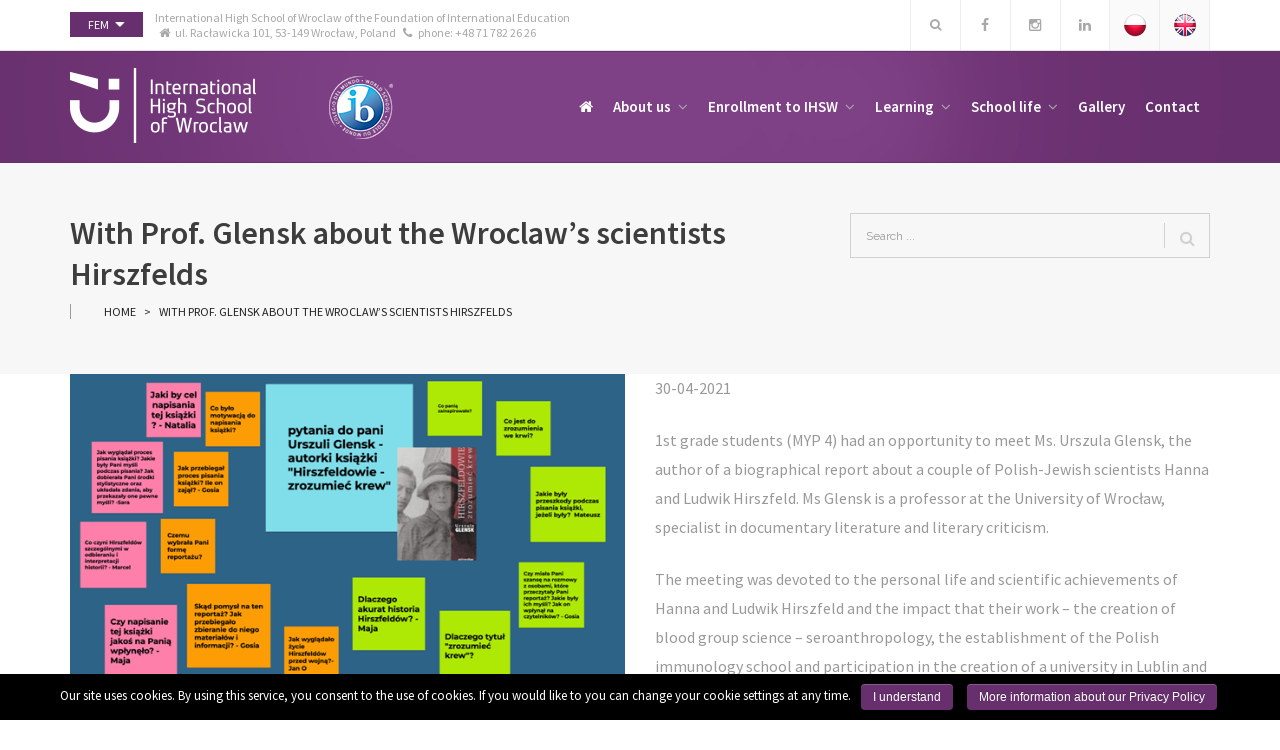

--- FILE ---
content_type: text/html; charset=UTF-8
request_url: https://www.highschool.fem.org.pl/project/a-meeting-with-prof-glensk-the-author-of-a-reportage-about-wroclaw-scientists/
body_size: 12040
content:
<!DOCTYPE html>
<html lang="en-US">
<head>
<meta charset="UTF-8">
<meta name="viewport" content="width=device-width, initial-scale=1">
<title>With Prof. Glensk about the Wroclaw&#8217;s scientists Hirszfelds &#8211; International High School of Wrocław</title>
<link rel="profile" href="https://gmpg.org/xfn/11">
<link rel="pingback" href="https://www.highschool.fem.org.pl/xmlrpc.php">

<!-- Google Tag Manager for WordPress by gtm4wp.com -->
<script data-cfasync="false" data-pagespeed-no-defer>//<![CDATA[
	var gtm4wp_datalayer_name = "dataLayer";
	var dataLayer = dataLayer || [];
//]]>
</script>
<!-- End Google Tag Manager for WordPress by gtm4wp.com --><link rel="alternate" type="application/rss+xml" title="International High School of Wrocław &raquo; Feed" href="https://www.highschool.fem.org.pl/feed/" />
	
		<script type="text/javascript">
			window._wpemojiSettings = {"baseUrl":"https:\/\/s.w.org\/images\/core\/emoji\/72x72\/","ext":".png","source":{"concatemoji":"https:\/\/www.highschool.fem.org.pl\/wp-includes\/js\/wp-emoji-release.min.js?ver=4.4.34"}};
			!function(e,n,t){var a;function i(e){var t=n.createElement("canvas"),a=t.getContext&&t.getContext("2d"),i=String.fromCharCode;return!(!a||!a.fillText)&&(a.textBaseline="top",a.font="600 32px Arial","flag"===e?(a.fillText(i(55356,56806,55356,56826),0,0),3e3<t.toDataURL().length):"diversity"===e?(a.fillText(i(55356,57221),0,0),t=a.getImageData(16,16,1,1).data,a.fillText(i(55356,57221,55356,57343),0,0),(t=a.getImageData(16,16,1,1).data)[0],t[1],t[2],t[3],!0):("simple"===e?a.fillText(i(55357,56835),0,0):a.fillText(i(55356,57135),0,0),0!==a.getImageData(16,16,1,1).data[0]))}function o(e){var t=n.createElement("script");t.src=e,t.type="text/javascript",n.getElementsByTagName("head")[0].appendChild(t)}t.supports={simple:i("simple"),flag:i("flag"),unicode8:i("unicode8"),diversity:i("diversity")},t.DOMReady=!1,t.readyCallback=function(){t.DOMReady=!0},t.supports.simple&&t.supports.flag&&t.supports.unicode8&&t.supports.diversity||(a=function(){t.readyCallback()},n.addEventListener?(n.addEventListener("DOMContentLoaded",a,!1),e.addEventListener("load",a,!1)):(e.attachEvent("onload",a),n.attachEvent("onreadystatechange",function(){"complete"===n.readyState&&t.readyCallback()})),(a=t.source||{}).concatemoji?o(a.concatemoji):a.wpemoji&&a.twemoji&&(o(a.twemoji),o(a.wpemoji)))}(window,document,window._wpemojiSettings);
		</script>
		<style type="text/css">
img.wp-smiley,
img.emoji {
	display: inline !important;
	border: none !important;
	box-shadow: none !important;
	height: 1em !important;
	width: 1em !important;
	margin: 0 .07em !important;
	vertical-align: -0.1em !important;
	background: none !important;
	padding: 0 !important;
}
</style>
<link rel='stylesheet' id='style-hc-langs-css'  href='https://www.highschool.fem.org.pl/wp-content/plugins/hc-langs/css/style.css?ver=4.4.34' type='text/css' media='all' />
<link rel='stylesheet' id='simple-switcher-css-css'  href='https://www.highschool.fem.org.pl/wp-content/plugins/simple-switcher/css/style.css?v=1.1.0&#038;ver=4.4.34' type='text/css' media='all' />
<link rel='stylesheet' id='mmpm_mega_main_menu-css'  href='https://www.highschool.fem.org.pl/wp-content/plugins/mega_main_menu/src/css/cache.skin.css?ver=4.4.34' type='text/css' media='all' />
<link rel='stylesheet' id='cookie-notice-front-css'  href='https://www.highschool.fem.org.pl/wp-content/plugins/cookie-notice/css/front.min.css?ver=4.4.34' type='text/css' media='all' />
<link rel='stylesheet' id='rs-plugin-settings-css'  href='https://www.highschool.fem.org.pl/wp-content/plugins/revslider/public/assets/css/settings.css?ver=5.0.8.5' type='text/css' media='all' />
<style id='rs-plugin-settings-inline-css' type='text/css'>
#rs-demo-id {}
</style>
<link rel='stylesheet' id='js_composer_front-css'  href='https://www.highschool.fem.org.pl/wp-content/plugins/js_composer/assets/css/js_composer.css?ver=4.7.4' type='text/css' media='all' />
<link rel='stylesheet' id='ms-main-css'  href='https://www.highschool.fem.org.pl/wp-content/plugins/masterslider/public/assets/css/masterslider.main.css?ver=2.26.0' type='text/css' media='all' />
<link rel='stylesheet' id='ms-custom-css'  href='https://www.highschool.fem.org.pl/wp-content/uploads/masterslider/custom.css?ver=40.3' type='text/css' media='all' />
<link rel='stylesheet' id='magnific-popup-css'  href='https://www.highschool.fem.org.pl/wp-content/plugins/herkan-elite-addons-vc-2aaf841006cd/assets/libs/magnific-popup/magnific-popup.min.css?ver=0.9.9' type='text/css' media='all' />
<link rel='stylesheet' id='ivan_wow-css'  href='https://www.highschool.fem.org.pl/wp-content/plugins/herkan-elite-addons-vc-2aaf841006cd/assets/animate.css?ver=4.4.34' type='text/css' media='all' />
<link rel='stylesheet' id='iv-open-sans-webfont-css'  href='https://fonts.googleapis.com/css?family=Open+Sans%3A400%2C600%2C300%2C700&#038;ver=1' type='text/css' media='all' />
<link rel='stylesheet' id='iv-montserrat-webfont-css'  href='https://fonts.googleapis.com/css?family=Montserrat%3A400%2C700&#038;ver=1' type='text/css' media='all' />
<link rel='stylesheet' id='iv-raleway-webfont-css'  href='https://fonts.googleapis.com/css?family=Raleway%3A300%2C400%2C700&#038;ver=1' type='text/css' media='all' />
<link rel='stylesheet' id='iv-lato-webfont-css'  href='https://fonts.googleapis.com/css?family=Lato%3A300%2C400%2C700&#038;ver=1' type='text/css' media='all' />
<link rel='stylesheet' id='ivan-font-awesome-css'  href='https://www.highschool.fem.org.pl/wp-content/themes/copro/css/libs/font-awesome-css/font-awesome.min.css?ver=4.1.0' type='text/css' media='all' />
<link rel='stylesheet' id='ivan-elegant-icons-css'  href='https://www.highschool.fem.org.pl/wp-content/themes/copro/css/libs/elegant-icons/elegant-icons.min.css?ver=1.0' type='text/css' media='all' />
<link rel='stylesheet' id='ivan_owl_carousel-css'  href='https://www.highschool.fem.org.pl/wp-content/themes/copro/css/libs/owl-carousel/owl.carousel.css?ver=4.4.34' type='text/css' media='all' />
<link rel='stylesheet' id='ivan-theme-styles-css'  href='https://www.highschool.fem.org.pl/wp-content/themes/copro/css/theme-styles.css?ver=1' type='text/css' media='all' />
<link rel='stylesheet' id='ivan-theme-shortcodes-css'  href='https://www.highschool.fem.org.pl/wp-content/themes/copro/css/theme-shortcodes.css?ver=1' type='text/css' media='all' />
<link rel='stylesheet' id='ivan-default-style-css'  href='https://www.highschool.fem.org.pl/wp-content/themes/copro/style.css?ver=4.4.34' type='text/css' media='all' />
<!--[if IE]>
<link rel='stylesheet' id='ie-ivan-theme-styles-css'  href='https://www.highschool.fem.org.pl/wp-content/themes/copro/css/ie.css' type='text/css' media='all' />
<![endif]-->
<link rel='stylesheet' id='redux-google-fonts-iv_aries-css'  href='https://fonts.googleapis.com/css?family=Raleway%3A100%2C200%2C300%2C400%2C500%2C600%2C700%2C800%2C900&#038;subset=latin&#038;ver=4.4.34' type='text/css' media='all' />
<script>if (document.location.protocol != "https:") {document.location = document.URL.replace(/^http:/i, "https:");}</script><script type='text/javascript' src='https://www.highschool.fem.org.pl/wp-includes/js/jquery/jquery.js?ver=1.11.3'></script><script>jQueryWP = jQuery;</script>
<script type='text/javascript' src='https://www.highschool.fem.org.pl/wp-includes/js/jquery/jquery-migrate.min.js?ver=1.2.1'></script>
<script type='text/javascript'>
/* <![CDATA[ */
var cnArgs = {"ajaxurl":"https:\/\/www.highschool.fem.org.pl\/wp-admin\/admin-ajax.php","hideEffect":"fade","onScroll":"no","onScrollOffset":"100","cookieName":"cookie_notice_accepted","cookieValue":"true","cookieTime":"2592000","cookiePath":"\/","cookieDomain":"","redirection":"","cache":"","refuse":"no","revoke_cookies":"0","revoke_cookies_opt":"automatic","secure":"1"};
/* ]]> */
</script>
<script type='text/javascript' src='https://www.highschool.fem.org.pl/wp-content/plugins/cookie-notice/js/front.min.js?ver=1.2.44'></script>
<script type='text/javascript' src='https://www.highschool.fem.org.pl/wp-content/plugins/revslider/public/assets/js/jquery.themepunch.tools.min.js?ver=5.0.8.5'></script>
<script type='text/javascript' src='https://www.highschool.fem.org.pl/wp-content/plugins/revslider/public/assets/js/jquery.themepunch.revolution.min.js?ver=5.0.8.5'></script>
<script type='text/javascript' src='https://www.highschool.fem.org.pl/wp-content/plugins/duracelltomi-google-tag-manager/js/gtm4wp-form-move-tracker.js?ver=1.11.6'></script>
<script type='text/javascript' src='https://www.highschool.fem.org.pl/wp-content/plugins/herkan-elite-addons-vc-2aaf841006cd/assets/modernizr.js?ver=1.1'></script>
<link rel='https://api.w.org/' href='https://www.highschool.fem.org.pl/wp-json/' />
<link rel="EditURI" type="application/rsd+xml" title="RSD" href="https://www.highschool.fem.org.pl/xmlrpc.php?rsd" />
<link rel="wlwmanifest" type="application/wlwmanifest+xml" href="https://www.highschool.fem.org.pl/wp-includes/wlwmanifest.xml" /> 
<link rel='prev' title='Infographic: How do we teach online?' href='https://www.highschool.fem.org.pl/project/infographic-how-do-we-teach-online/' />
<link rel='next' title='Window farming project by MYP students' href='https://www.highschool.fem.org.pl/project/window-farming-project-by-myp-students/' />
<meta name="generator" content="WordPress 4.4.34" />
<link rel="canonical" href="https://www.highschool.fem.org.pl/project/a-meeting-with-prof-glensk-the-author-of-a-reportage-about-wroclaw-scientists/" />
<link rel='shortlink' href='https://www.highschool.fem.org.pl/?p=3159' />
<link rel="alternate" type="application/json+oembed" href="https://www.highschool.fem.org.pl/wp-json/oembed/1.0/embed?url=https%3A%2F%2Fwww.highschool.fem.org.pl%2Fproject%2Fa-meeting-with-prof-glensk-the-author-of-a-reportage-about-wroclaw-scientists%2F" />
<link rel="alternate" type="text/xml+oembed" href="https://www.highschool.fem.org.pl/wp-json/oembed/1.0/embed?url=https%3A%2F%2Fwww.highschool.fem.org.pl%2Fproject%2Fa-meeting-with-prof-glensk-the-author-of-a-reportage-about-wroclaw-scientists%2F&#038;format=xml" />
<script>var ms_grabbing_curosr='https://www.highschool.fem.org.pl/wp-content/plugins/masterslider/public/assets/css/common/grabbing.cur',ms_grab_curosr='https://www.highschool.fem.org.pl/wp-content/plugins/masterslider/public/assets/css/common/grab.cur';</script>
<meta name="generator" content="MasterSlider 2.26.0 - Responsive Touch Image Slider" />
<script async src="https://www.googletagmanager.com/gtag/js?id=UA-183227982-4" type="text/javascript"></script><script type="text/javascript">window.dataLayer = window.dataLayer || [];function gtag(){dataLayer.push(arguments);}gtag('js', new Date());gtag('config', 'UA-183227982-4');</script>
<!-- Google Tag Manager for WordPress by gtm4wp.com -->
<script data-cfasync="false" data-pagespeed-no-defer>//<![CDATA[
	var dataLayer_content = {"pagePostType":"ivan_vc_projects","pagePostType2":"single-ivan_vc_projects","pagePostAuthor":"hypercrew"};
	dataLayer.push( dataLayer_content );//]]>
</script>
<script data-cfasync="false">//<![CDATA[
(function(w,d,s,l,i){w[l]=w[l]||[];w[l].push({'gtm.start':
new Date().getTime(),event:'gtm.js'});var f=d.getElementsByTagName(s)[0],
j=d.createElement(s),dl=l!='dataLayer'?'&l='+l:'';j.async=true;j.src=
'//www.googletagmanager.com/gtm.'+'js?id='+i+dl;f.parentNode.insertBefore(j,f);
})(window,document,'script','dataLayer','GTM-54SP4B8');//]]>
</script>
<!-- End Google Tag Manager -->
<!-- End Google Tag Manager for WordPress by gtm4wp.com -->	<style>
		.iv-layout.title-wrapper.title-wrapper-normal .search-form-title input[type="text"]::-webkit-input-placeholder {
			color: #9b9b9b;
		}
		.iv-layout.title-wrapper.title-wrapper-normal .search-form-title input[type="text"]::-moz-placeholder {
			color: #9b9b9b;
		}
		.iv-layout.title-wrapper.title-wrapper-normal .search-form-title input[type="text"]:-moz-placeholder {
			color: #9b9b9b;
		}
		.iv-layout.title-wrapper.title-wrapper-normal .search-form-title input[type="text"]:-ms-input-placeholder {
			color: #9b9b9b;
		}
	</style>
<meta name="generator" content="Powered by Visual Composer - drag and drop page builder for WordPress."/>
<!--[if lte IE 9]><link rel="stylesheet" type="text/css" href="https://www.highschool.fem.org.pl/wp-content/plugins/js_composer/assets/css/vc_lte_ie9.css" media="screen"><![endif]--><!--[if IE  8]><link rel="stylesheet" type="text/css" href="https://www.highschool.fem.org.pl/wp-content/plugins/js_composer/assets/css/vc-ie8.css" media="screen"><![endif]--><meta name="generator" content="Powered by Slider Revolution 5.0.8.5 - responsive, Mobile-Friendly Slider Plugin for WordPress with comfortable drag and drop interface." />

<!--[if gte IE 9]>
	<style type="text/css">
		..mega_main_menu,
		..mega_main_menu *
		{
			filter: none;
		}
	</style>
<![endif]-->
<style type="text/css" title="dynamic-css" class="options-output">.logo{margin-top:20px;margin-bottom:20px;}
				body,
				.ivan-staff-wrapper .infos .description{font-family:Raleway,Arial, Helvetica, sans-serif;color:#999999;font-size:14px;}h1, h2, h3, h4, h5, h6, 
				.woocommerce table.shop_table th, .woocommerce-page table.shop_table th,
				.woocommerce .cart-collaterals .cart_totals h2, .woocommerce-page .cart-collaterals .cart_totals h2,
				.woocommerce .coupon label, .woocommerce-page .coupon label,
				.woocommerce .shipping-calculator-button, .woocommerce-page .shipping-calculator-button,
				.ivan-staff-wrapper .infos .name
			{font-family:Raleway,Arial, Helvetica, sans-serif;}#iv-layout-title-wrapper{background-color:#f7f7f7;}#iv-layout-title-wrapper{padding-top:50px;padding-bottom:50px;}#iv-layout-title-wrapper h2{font-family:Raleway,'Helvetica Neue', Helvetica, Arial, sans-serif;text-transform:initial;font-weight:600;color:#3d3d3d;font-size:32px;}#iv-layout-title-wrapper p{color:#3d3d3d;}
				.iv-layout.title-wrapper .breadcrumbs li,
				.iv-layout.title-wrapper .breadcrumbs li a,
				.iv-layout.title-wrapper .breadcrumbs li span
			{font-family:Raleway;color:#6d6d6d;}.iv-layout.title-wrapper.title-wrapper-normal .ivan-breadcrumb{border-left-color:#9b9b9b;}.iv-layout.title-wrapper.title-wrapper-normal .search-form-title input[type="text"]{border-color:#d1d1d1;}.iv-layout.title-wrapper.title-wrapper-normal .search-form-title .iconic-submit:before{border-right-color:#d1d1d1;}.iv-layout.title-wrapper.title-wrapper-normal .search-form-title .iconic-submit{color:#d1d1d1;}.iv-layout.title-wrapper.title-wrapper-normal .search-form-title input[type="text"]:focus{border-color:#000000;}.iv-layout.title-wrapper.title-wrapper-normal .search-form-title input[type="text"], .iv-layout.title-wrapper.title-wrapper-normal .search-form-title input[type="text"]:focus{color:#9b9b9b;}.iv-layout.header .live-search .submit-form, .iv-layout.top-header .live-search .submit-form{background-color:#2090cb;}
				.header .mega_main_menu .default_dropdown > ul li.current-menu-item > .item_link, 
				.header .mega_main_menu .default_dropdown li > ul li.current-menu-item > .item_link, 
				.header .mega_main_menu .multicolumn_dropdown > ul li.current-menu-item > .item_link, 
				.header .mega_main_menu .widgets_dropdown > ul li.current-menu-item > .item_link,
				.header.style6 .mega_main_menu .mega_main_menu_ul > li.current-menu-item > .item_link
			{color:#1e73be;}
					.header .mega_main_menu .default_dropdown > ul, 
					.header .mega_main_menu .default_dropdown li > ul, 
					.header .mega_main_menu .default_dropdown > ul, 
					.header .mega_main_menu .multicolumn_dropdown > ul, 
					.header .mega_main_menu .mega_main_menu_ul > li:hover > .item_link,
					.header .mega_main_menu.light-submenu .default_dropdown > ul, 
					.header .mega_main_menu.light-submenu .default_dropdown li > ul, 
					.header .mega_main_menu.light-submenu .multicolumn_dropdown > ul, 
					.header .mega_main_menu.light-submenu .widgets_dropdown > ul{border-bottom-color:#1e73be;}</style><style type="text/css"></style><style type="text/css"></style><style type="text/css"></style>                                                                        <style type="text/css">
.sidebar-inner .widget_nav_menu ul>li>a {
font-size: 13px;
transition: all 200ms ease-out;
display: block;
background: #eee;
color: #999;
font-family: "Montserrat",Helvetica,Arial,sans-serif;
border-radius: 2px;
padding: 18px 20px;
}

.sidebar-inner .widget_nav_menu ul>li a:hover, .sidebar-inner .widget_nav_menu ul>li.current-menu-item a:hover {
    color: #FFFFFF;
}

.sidebar-inner .widget_nav_menu ul > li.current-menu-item a, .sidebar-inner .widget_nav_menu ul > li > a:hover {
    background-color: #2090cb;
    color: #FFFFFF;
}

.sidebar-inner .widget_nav_menu ul>li {
    margin-bottom: 2px;
}

#ninja_forms_field_24{
 width:auto!important;   
}
.ninja-forms-form-wrap form input[type=submit]{
    background:#693170;
}                                    </style>
	<style type="text/css">
	.header .mega_main_menu.light-submenu .default_dropdown > ul .item_link:hover, 
	.header .mega_main_menu.light-submenu .default_dropdown li > ul .item_link:hover, 
	.header .mega_main_menu.light-submenu .multicolumn_dropdown > ul .item_link:hover, 
	.header .mega_main_menu .default_dropdown > ul .item_link:hover, 
	.header .mega_main_menu .default_dropdown li > ul .item_link:hover, 
	.header .mega_main_menu.light-submenu .widgets_dropdown > ul .item_link:hover,
	.header.style6 .mega_main_menu .mega_main_menu_ul > li:hover > .item_link,
	.header.style6 .menu > li > a.item_link:hover .link_text {
		color:#1e73be !important;
	}

	
	.ivan-staff-wrapper .social-icons a:hover,
	.ivan-call-action.primary-bg.with-icon .call-action-icon i,
	.ivan-button.outline:hover,
	.ivan-pricing-table.default.dark-bg .signup:hover,
	.ivan-pricing-table.default.black-bg .signup:hover,
	.ivan-pricing-table.big-price .top-section .adquire-plan .signup:hover,
	.ivan-pricing-table.description-support .bottom-section .signup:hover,
	.ivan-pricing-table.subtitle.dark-bg .signup:hover,
	.ivan-pricing-table.subtitle.black-bg .signup:hover,
	.ivan-pricing-table.small-desc.dark-bg .signup:hover,
	.ivan-pricing-table.small-desc.black-bg .signup:hover,
	.marker-icon.ivan-gmap-marker,
	.ivan-title-wrapper.primary-bg .icon-above i,
	.ivan-title-wrapper.primary-bg strong,
	.ivan-title-wrapper.primary-bg a,
	.ivan-title-wrapper.primary-bg a:hover,
	.ivan-service .main-icon,
	.ivan-service.primary-bg .fa-stack .main-icon,
	.ivan-icon-box.primary-bg .icon-box-holder .main-icon,
	.ivan-icon-wrapper .primary-bg .ivan-icon,
	.ivan-icon-wrapper .primary-bg a:hover,
	.ivan-icon-wrapper .primary-bg .ivan-font-stack .stack-holder,
	.ivan-icon-wrapper .primary-bg .ivan-font-stack.with-link:hover .stack-holder,
	.ivan-icon-list.primary-bg i,
	.ivan-list.primary-bg.number ul > li:before,
	a:hover,
	a:focus,
	.btn-primary .badge,
	.btn-link:hover,
	.btn-link:focus,
	.post .entry-title a:hover,
	#comments .comment-body .comment-reply-link:hover,
	.ivan-vc-filters a:hover,
	.ivan-vc-filters a.current {
	  color: #2090cb;
	}

	.ivan-button:hover,
	.ivan-button.outline:hover hr,
	.ivan-button.no-border:hover,
	.ivan-button.primary-bg,
	.ivan-projects .ivan-project.hide-entry .entry,
	.ivan-projects .ivan-project.outer-square .entry,
	.ivan-projects .ivan-project.lateral-cover .entry,
	.ivan-projects .ivan-project.smooth-cover .entry,
	.ivan-testimonial.primary-bg.boxed-left .testimonial-content,
	.ivan-service .fa-stack,
	.ivan-service.primary-bg,
	.ivan-progress.primary-bg .ivan-progress-inner,
	.ivan-icon-box.primary-bg .icon-box-holder .fa-stack,
	.ivan-icon-boxed-holder.primary-bg .ivan-icon-boxed-icon-inner .fa-stack,
	.ivan-icon-wrapper .primary-bg .ivan-font-stack-square,
	.ivan-icon-list.primary-bg.circle i,
	.ivan-list.primary-bg.number.circle-in ul > li:before,
	.ivan-list.primary-bg.circle ul > li:before,
	.ivan-quote.primary-bg blockquote,
	.ivan-tabs-wrap .wpb_tour_tabs_wrapper.iv-tabs.iv-boxed .wpb_tabs_nav li.ui-tabs-active a,
	.ivan-vc-separator.primary-bg,
	.btn:hover,
	.button:hover,
	button:hover,
	input[type="submit"]:hover,
	.btn:focus,
	.button:focus,
	button:focus,
	input[type="submit"]:focus,
	.btn:active,
	.button:active,
	button:active,
	input[type="submit"]:active,
	.btn.active,
	.button.active,
	button.active,
	input[type="submit"].active,
	.open .dropdown-toggle.btn,
	.open .dropdown-toggle.button,
	.open .dropdown-togglebutton,
	.open .dropdown-toggleinput[type="submit"],
	.btn-default:hover,
	.btn-default:focus,
	.btn-default:active,
	.btn-default.active,
	.open .dropdown-toggle.btn-default,
	.btn-primary,
	.btn-primary:hover,
	.btn-primary:focus,
	.btn-primary:active,
	.btn-primary.active,
	.open .dropdown-toggle.btn-primary,
	.btn-primary.disabled,
	.btn-primary[disabled],
	fieldset[disabled] .btn-primary,
	.btn-primary.disabled:hover,
	.btn-primary[disabled]:hover,
	fieldset[disabled] .btn-primary:hover,
	.btn-primary.disabled:focus,
	.btn-primary[disabled]:focus,
	fieldset[disabled] .btn-primary:focus,
	.btn-primary.disabled:active,
	.btn-primary[disabled]:active,
	fieldset[disabled] .btn-primary:active,
	.btn-primary.disabled.active,
	.btn-primary[disabled].active,
	fieldset[disabled] .btn-primary.active,
	.page-links a:hover span,
	.sidebar .widget.widget_tag_cloud a:hover,
	.content-wrapper .wpb_widgetised_column .widget.widget_tag_cloud a:hover,
	.ivan-pricing-table.default.primary-bg,
	.ivan-pricing-table.subtitle .featured-table-text,
	.ivan-pricing-table.subtitle.primary-bg,
	.ivan-pricing-table.small-desc .featured-table-text,
	.ivan-pricing-table.small-desc.primary-bg,
	.ivan-projects .ivan-project.cover-entry .entry .read-more a:hover,
	.ivan-projects .ivan-project.soft-cover .entry .read-more a:hover,
	.ivan-icon-wrapper .primary-bg .ivan-font-stack-square.with-link:hover,
	.wpb_toggle.iv-toggle.boxed-arrow.wpb_toggle_title_active,
	.ivan_acc_holder.iv-accordion.with-arrow .ui-state-active,
	.iv-social-icon.circle:hover,
	.iv-social-icon.square:hover,
	.iv-mobile-menu-wrapper .current-menu-item > a,
	.iv-layout.top-header input[type="submit"]:hover,
	.iv-layout.top-header .woo-cart .buttons a:hover,
	.iv-layout.top-header .login-ajax .lwa input[type="submit"]:hover,
	.iv-layout.header input[type="submit"]:hover,
	.iv-layout.header .woo-cart .buttons a:hover,
	.iv-layout.header .login-ajax .lwa input[type="submit"]:hover,
	.iv-layout.footer .widget .iv-social-icon.circle:hover,
	.dynamic-footer .wpb_widgetised_column .widget .iv-social-icon.circle:hover,
	.iv-layout.footer .widget .iv-social-icon.square:hover,
	.dynamic-footer .wpb_widgetised_column .widget .iv-social-icon.square:hover,
	.iv-layout.bottom-footer .iv-social-icon.circle:hover,
	.iv-layout.bottom-footer .iv-social-icon.square:hover,
	#infinite-handle span:hover,
	#all-site-wrapper .mejs-controls .mejs-time-rail .mejs-time-current,
	#all-site-wrapper .mejs-controls .mejs-horizontal-volume-slider .mejs-horizontal-volume-current,
	.page-loader-spinner > div,
	.thumbnail-hover .overlay,
	.post-nav-fixed .nl-infos,
	.tagcloud a:hover,
	.floated-contact-form .form-trigger:hover,
	.header.style6 .woo-cart.layout-alternative .basket-wrapper .basket span,
	.woo-cart.layout-alternative .basket-wrapper .basket span,
	.iv-layout.header .woo-cart .buttons a.wc-forward:hover,
	.button.use_code,
	.button.use_code:hover,
	.return-to-shop .button {
		background-color: #2090cb !important;
	}
	
	.button.use_code:hover,
	.woocommerce a.button.alt:hover,
	.woocommerce-page a.button.alt:hover {
		opacity: .8 !important;
	}
	
	.tstw-expanded ul li a.tstw-template-view {
		background-color: rgba(32, 144, 203, 0.9);
	}
	
	.ivan-projects .ivan-project .entry-default {
		background-color: #2090cb;
		background-color: rgba(32, 144, 203, 0.8);
	}
	
	.tagcloud a:hover,
	.floated-contact-form .form-trigger:hover,
	.return-to-shop .button,
	.return-to-shop .button:hover {
		border-color: #2090cb !important;
	}

	.ivan-button.outline:hover {
		background-color: transparent;
	}

	.ivan-button:hover,
	.ivan-button.outline:hover,
	.ivan-button.no-border:hover,
	.ivan-button.primary-bg,
	.ivan-button.primary-bg.outline.text-separator.with-icon .text-btn,
	.ivan-pricing-table.default.dark-bg .signup:hover,
	.ivan-pricing-table.default.black-bg .signup:hover,
	.ivan-pricing-table.big-price .top-section .adquire-plan .signup:hover,
	.ivan-pricing-table.description-support .bottom-section .signup:hover,
	.ivan-pricing-table.subtitle.dark-bg .signup:hover,
	.ivan-pricing-table.subtitle.black-bg .signup:hover,
	.ivan-pricing-table.small-desc.dark-bg .signup:hover,
	.ivan-pricing-table.small-desc.black-bg .signup:hover,
	.ivan-projects .ivan-project.cover-entry .entry .read-more a:hover,
	.ivan-projects .ivan-project.soft-cover .entry .read-more a:hover,
	.btn:hover,
	.button:hover,
	button:hover,
	input[type="submit"]:hover,
	.btn:focus,
	.button:focus,
	button:focus,
	input[type="submit"]:focus,
	.btn:active,
	.button:active,
	button:active,
	input[type="submit"]:active,
	.btn.active,
	.button.active,
	button.active,
	input[type="submit"].active,
	.open .dropdown-toggle.btn,
	.open .dropdown-toggle.button,
	.open .dropdown-togglebutton,
	.open .dropdown-toggleinput[type="submit"],
	.btn-default:hover,
	.btn-default:focus,
	.btn-default:active,
	.btn-default.active,
	.open .dropdown-toggle.btn-default,
	.btn-primary,
	.btn-primary:hover,
	.btn-primary:focus,
	.btn-primary:active,
	.btn-primary.active,
	.open .dropdown-toggle.btn-primary,
	.btn-primary.disabled,
	.btn-primary[disabled],
	fieldset[disabled] .btn-primary,
	.btn-primary.disabled:hover,
	.btn-primary[disabled]:hover,
	fieldset[disabled] .btn-primary:hover,
	.btn-primary.disabled:focus,
	.btn-primary[disabled]:focus,
	fieldset[disabled] .btn-primary:focus,
	.btn-primary.disabled:active,
	.btn-primary[disabled]:active,
	fieldset[disabled] .btn-primary:active,
	.btn-primary.disabled.active,
	.btn-primary[disabled].active,
	fieldset[disabled] .btn-primary.active,
	.iv-layout.top-header input[type="text"]:focus,
	.iv-layout.top-header input[type="email"]:focus,
	.iv-layout.top-header input[type="password"]:focus,
	.iv-layout.top-header input[type="search"]:focus,
	.iv-layout.top-header textarea:focus,
	.iv-layout.top-header input[type="submit"]:hover,
	.iv-layout.top-header .woo-cart .buttons a:hover,
	.iv-layout.top-header .login-ajax .lwa input[type="submit"]:hover,
	.iv-layout.header input[type="text"]:focus,
	.iv-layout.header input[type="email"]:focus,
	.iv-layout.header input[type="password"]:focus,
	.iv-layout.header input[type="search"]:focus,
	.iv-layout.header textarea:focus,
	.iv-layout.header input[type="submit"]:hover,
	.iv-layout.header .woo-cart .buttons a:hover,
	.iv-layout.header .login-ajax .lwa input[type="submit"]:hover,
	#infinite-handle span:hover,
	.sidebar .widget.widget_tag_cloud a:hover,
	.content-wrapper .wpb_widgetised_column .widget.widget_tag_cloud a:hover,
	.ivan-service .fa-stack,
	.ivan-icon-box.primary-bg .icon-box-holder .fa-stack,
	.ivan-icon-boxed-holder.primary-bg .ivan-icon-boxed-icon-inner .fa-stack,
	.ivan-tabs-wrap .wpb_tour_tabs_wrapper.iv-tabs.iv-boxed .wpb_tabs_nav li.ui-tabs-active a,
	.ivan-tabs-wrap .wpb_tour_tabs_wrapper.iv-tabs.iv-boxed .wpb_tab {
		border-color: #2090cb;
	}

	/* **** */
	/* Accent Color */
	/* **** */

	.ivan-button:hover,
	.ivan-button.primary-bg,
	.ivan-button.primary-bg:hover,
	.ivan-button.primary-bg.with-icon.icon-cover .icon-simple,
	.ivan-pricing-table.default.primary-bg h3,
	.ivan-pricing-table.default.primary-bg li,
	.ivan-pricing-table.default.primary-bg .plan-infos,
	.ivan-pricing-table.default.primary-bg li a,
	.ivan-pricing-table.default.primary-bg li a:hover,
	.ivan-pricing-table.default.primary-bg .signup,
	.ivan-pricing-table.default.primary-bg .signup:hover,
	.ivan-pricing-table.default.primary-bg .featured-table-text,
	.ivan-pricing-table.subtitle .featured-table-text,
	.ivan-pricing-table.subtitle.primary-bg h3,
	.ivan-pricing-table.subtitle.primary-bg li,
	.ivan-pricing-table.subtitle.primary-bg .plan-infos,
	.ivan-pricing-table.subtitle.primary-bg .plan-subtitle,
	.ivan-pricing-table.subtitle.primary-bg li a,
	.ivan-pricing-table.subtitle.primary-bg li a:hover,
	.ivan-pricing-table.subtitle.primary-bg .signup,
	.ivan-pricing-table.subtitle.primary-bg .signup:hover,
	.ivan-pricing-table.subtitle.primary-bg .featured-table-text,
	.ivan-pricing-table.small-desc .featured-table-text,
	.ivan-pricing-table.small-desc.primary-bg h3,
	.ivan-pricing-table.small-desc.primary-bg li,
	.ivan-pricing-table.small-desc.primary-bg .plan-infos,
	.ivan-pricing-table.small-desc.primary-bg .plan-subtitle,
	.ivan-pricing-table.small-desc.primary-bg li a,
	.ivan-pricing-table.small-desc.primary-bg li a:hover,
	.ivan-pricing-table.small-desc.primary-bg .signup,
	.ivan-pricing-table.small-desc.primary-bg .signup:hover,
	.ivan-pricing-table.small-desc.primary-bg .featured-table-text,
	.ivan-projects .ivan-project.cover-entry .entry .read-more a:hover,
	.ivan-projects .ivan-project.soft-cover .entry .read-more a:hover,
	.ivan-testimonial.primary-bg.boxed-left .testimonial-content,
	.ivan-testimonial.primary-bg.boxed-left .testimonial-content a,
	.ivan-testimonial.primary-bg.boxed-left .testimonial-content a:hover,
	.ivan-service .fa-stack .main-icon,
	.ivan-service.primary-bg .service-title,
	.ivan-service.primary-bg .main-icon,
	.ivan-icon-box.primary-bg .icon-box-holder .fa-stack .main-icon,
	.ivan-icon-boxed-holder.primary-bg .ivan-icon-boxed-icon-inner .fa-stack .main-icon,
	.ivan-icon-wrapper .primary-bg a,
	.ivan-icon-wrapper .primary-bg .ivan-font-stack .main-icon,
	.ivan-icon-wrapper .primary-bg .ivan-font-stack-square i,
	.ivan-icon-list.primary-bg.circle i,
	.ivan-list.primary-bg.number.circle-in ul > li:before,
	.ivan-quote.primary-bg blockquote h5,
	.ivan-quote.primary-bg blockquote .author,
	.ivan-quote.primary-bg blockquote .pull-left,
	.ivan-tabs-wrap .wpb_tour_tabs_wrapper.iv-tabs.iv-boxed .wpb_tabs_nav li.ui-tabs-active a,
	.wpb_toggle.iv-toggle.boxed-arrow.wpb_toggle_title_active,
	.wpb_toggle.iv-toggle.boxed-arrow.wpb_toggle_title_active .toggle-mark .toggle-mark-icon,
	.ivan_acc_holder.iv-accordion.with-arrow .ui-state-active a,
	.ivan_acc_holder.iv-accordion.with-arrow .ui-state-active .accordion-mark .accordion-mark-icon,
	.btn:hover,
	.button:hover,
	button:hover,
	input[type="submit"]:hover,
	.btn:focus,
	.button:focus,
	button:focus,
	input[type="submit"]:focus,
	.btn:active,
	.button:active,
	button:active,
	input[type="submit"]:active,
	.btn.active,
	.button.active,
	button.active,
	input[type="submit"].active,
	.open .dropdown-toggle.btn,
	.open .dropdown-toggle.button,
	.open .dropdown-togglebutton,
	.open .dropdown-toggleinput[type="submit"],
	.btn-default:hover,
	.btn-default:focus,
	.btn-default:active,
	.btn-default.active,
	.open .dropdown-toggle.btn-default,
	.btn-primary,
	.btn-primary:hover,
	.btn-primary:focus,
	.btn-primary:active,
	.btn-primary.active,
	.open .dropdown-toggle.btn-primary,
	.iv-social-icon.circle:hover,
	.iv-social-icon.square:hover,
	.iv-layout.top-header input[type="submit"]:hover,
	.iv-layout.top-header .woo-cart .buttons a:hover,
	.iv-layout.top-header .login-ajax .lwa input[type="submit"]:hover,
	.iv-layout.header input[type="submit"]:hover,
	.iv-layout.header .woo-cart .buttons a:hover,
	.iv-layout.header .login-ajax .lwa input[type="submit"]:hover,
	.iv-layout.footer .widget .iv-social-icon.circle:hover,
	.dynamic-footer .wpb_widgetised_column .widget .iv-social-icon.circle:hover,
	.iv-layout.footer .widget .iv-social-icon.square:hover,
	.dynamic-footer .wpb_widgetised_column .widget .iv-social-icon.square:hover,
	.iv-layout.bottom-footer .iv-social-icon.circle:hover,
	.iv-layout.bottom-footer .iv-social-icon.square:hover,
	#infinite-handle span:hover,
	.page-links a:hover span,
	.sidebar .widget.widget_tag_cloud a:hover,
	.content-wrapper .wpb_widgetised_column .widget.widget_tag_cloud a:hover,
	
	.ivan-projects .ivan-project.outer-square .entry .categories,
	.ivan-projects .ivan-project.outer-square .entry .excerpt,
	.ivan-projects .ivan-project.outer-square .entry .read-more a,
	
	.ivan-projects .ivan-project.lateral-cover .entry .categories, 
	.ivan-projects .ivan-project.lateral-cover .entry .excerpt,
	.ivan-projects .ivan-project.lateral-cover .entry .read-more a,
	
	.ivan-projects .ivan-project.smooth-cover .entry .categories, 
	.ivan-projects .ivan-project.smooth-cover .entry .excerpt,
	.ivan-projects .ivan-project.smooth-cover .entry .read-more a {
		color: #fff;
	}
	
	.ivan-projects .ivan-project.cover-entry .entry .read-more a:hover, 
	.ivan-projects .ivan-project.cover-entry-alt .entry .read-more a:hover {
		color: #fff !important;
	}
	.ivan-projects .ivan-project.outer-square .entry .ivan-vc-separator,
	.ivan-projects .ivan-project.lateral-cover .entry .ivan-vc-separator,
	.ivan-projects .ivan-project.smooth-cover .entry .ivan-vc-separator
	{
		background-color: rgba(255, 255, 255, 0.5);
	}
	
	.ivan-button:hover hr,
	.ivan-button.primary-bg hr,
	.ivan-button.primary-bg:hover hr,
	.ivan-service.primary-bg .fa-stack {
		background-color: #fff;
	}

	.ivan-pricing-table.default.primary-bg .signup,
	.ivan-pricing-table.default.primary-bg .signup:hover,
	.ivan-pricing-table.subtitle.primary-bg .signup,
	.ivan-pricing-table.subtitle.primary-bg .signup:hover,
	.ivan-pricing-table.small-desc.primary-bg .signup,
	.ivan-pricing-table.small-desc.primary-bg .signup:hover,
	.ivan-service.primary-bg .fa-stack {
		border-color: #fff;
	}

	/* **** */
	/* Darken/Lighten */
	/* **** */

	.post-nav-fixed:hover .nl-arrow-icon,
	.ivan-button.primary-bg:hover,
	.ivan-button.primary-bg.outline hr,
	.ivan-button.primary-bg.outline:hover hr,
	.ivan-button.primary-bg.outline.icon-cover.with-icon .icon-simple {
	  background-color: #1383be;
	}

	.ivan-button.primary-bg.outline,
	.ivan-button.primary-bg.outline:hover {
	  color: #1383be;
	}

	.ivan-pricing-table.default.primary-bg .featured-table-text,
	.ivan-pricing-table.subtitle.primary-bg .featured-table-text,
	.ivan-pricing-table.small-desc.primary-bg .featured-table-text {
		color: #1383be;
	}

	.ivan-service.primary-bg .content-section-holder li,
	.ivan-service.primary-bg .content-section-holder p {
	  border-color: #1989c4;
	}

	/* **** */
	/* WooCommerce Default */
	/* **** */

	::selection {
	  color: #fff;
	  background-color: #2090cb;
	}

	::-moz-selection {
	  color: #fff;
	  background-color: #2090cb;
	}

	p.demo_store,
	.woocommerce a.button.alt,
	.woocommerce-page a.button.alt,
	.woocommerce button.button.alt,
	.woocommerce-page button.button.alt,
	.woocommerce input.button.alt,
	.woocommerce-page input.button.alt,
	.woocommerce #respond input#submit.alt,
	.woocommerce-page #respond input#submit.alt,
	.woocommerce a.button.alt:hover,
	.woocommerce-page a.button.alt:hover,
	.woocommerce button.button.alt:hover,
	.woocommerce-page button.button.alt:hover,
	.woocommerce input.button.alt:hover,
	.woocommerce-page input.button.alt:hover,
	.woocommerce #respond input#submit.alt:hover,
	.woocommerce-page #respond input#submit.alt:hover,
	.single-post .entry-tags a:hover {
	  background-color: #2090cb;
	  border-color: #2090cb !important;
	  color: #fff;
	}

	.woocommerce span.onsale,
	.woocommerce-page span.onsale,
	.woocommerce .widget_layered_nav_filters ul li a,
	.woocommerce-page .widget_layered_nav_filters ul li a,
	.sticky-post-holder {
		background-color: #2090cb;
		color: #fff;
	}

	</style><noscript><style> .wpb_animate_when_almost_visible { opacity: 1; }</style></noscript>
<script type="text/javascript">
	jQuery(document).ready(function(){
		jQuery('.ivan-vc-filters a[data-filter="all"]').text('Wszystkie');
		//jQuery('#coop_box').wrapInner('<div class="box"></div>');
		//jQuery('#coop_box').wrapInner('<div class="container"></div>');
	});
</script>

<link rel="stylesheet" href="/wp-content/themes/copro/css/custom-styles.css" type="text/css" />
<link href="https://fonts.googleapis.com/css?family=Source+Sans+Pro:400,300,300italic,400italic,600,600italic,700,700italic&amp;subset=latin,latin-ext" rel="stylesheet" type="text/css" />
</head>

<body data-rsssl=1 class="single single-ivan_vc_projects postid-3159 header-style2-right-menu wide vc_being_used cookies-not-set ivan-vc-enabled _masterslider _msp_version_2.26.0 wpb-js-composer js-comp-ver-4.7.4 vc_responsive ivan-main-layout-normal">



	
<div id="all-site-wrapper" class="hfeed site">

	<a href="#" id="back-top">
		<i class="fa fa-angle-up " style=""></i>
	</a>
		

<div class="iv-layout top-header two-columns style-alternative-light">
	<div class="container">
		<div class="row" style="position: static;">

			<div class="col-xs-6 col-sm-6 col-md-7 top-header-left-area" style="position: static;">
			
				

<div id="simple-switcher">
	<div class="min">
		<a href="#" class="btn-expand use-theme-color">FEM</a>
	</div>
	
	<div class="exp use-theme-color-wh">
		<div class="container">
			<div class="content">
				<a href="#" class="btn-close"></a>
				
				<span class="simple-switcher-before">FEM /</span>
				
									<div class="simple-switcher-link">
						<a href="https://www.fem.org.pl/" data-color="#005393">
							<span>FEM /</span> <strong>Foundation of International Education</strong>
						</a>
					</div>
									<div class="simple-switcher-link">
						<a href="https://www.dspatut.fem.org.pl/" data-color="#ec6400">
							<span>FEM /</span> <strong>ATUT Bilingual Primary School</strong>
						</a>
					</div>
									<div class="simple-switcher-link">
						<a href="https://www.wis.fem.org.pl/" data-color="#a21528">
							<span>FEM /</span> <strong>Wroclaw International School</strong>
						</a>
					</div>
							</div>
		</div>
	</div>
</div>


				
								
				
		<div class="iv-module custom-text hidden-xs hidden-sm">
			<div class="centered">
				International High School of Wroclaw of the <a href="http://www.fem.org.pl">Foundation of International Education</a><br />
<i class="fa fa-home  iv-icon"></i> ul. Racławicka 101, 53-149 Wrocław, Poland <i class="fa fa-phone  iv-icon"></i> phone: <a href="tel:48717822626">+48 71 782 26 26</a>			</div>
		</div>

						
				
												
			</div>
			
			<div class="col-xs-6 col-sm-6 col-md-5 top-header-right-area">
			
				
		<div class="langs-switch">
					<a href="http://mlo.fem.org.pl/" class="lang lang-pl" title="Polski"></a>
					<a href="https://www.highschool.fem.org.pl/" class="lang lang-en" title="English"></a>
			</div>
	
				
				
		<div class="iv-module social-icons hidden-xs hidden-sm">
			<div class="centered">
			
									<a href="https://www.facebook.com/International.High.School.of.Wroclaw/" target="_blank"><i class="fa fw fa-facebook"></i></a>
									<a href="https://www.instagram.com/international_hs_of_wroclaw/" target="_blank"><i class="fa fw fa-instagram"></i></a>
									<a href="https://pl.linkedin.com/showcase/international-high-school-of-wroclaw---mi%C4%99dzynarodowe-liceum-og%C3%B3lnokszta%C5%82c%C4%85ce-we-wroc%C5%82awiu" target="_blank"><i class="fa fw fa-linkedin"></i></a>
				
						</div>
		</div>

						
				
				
		<div class="iv-module live-search max-hover ">
			<div class="centered">
				<a href="#" class="trigger"><i class="fa fa-search"></i></a>
				<div class="inner-wrapper">
					<span class="form-close-btn thin"> ✕ </span>
					<span class="form-close-btn bold"><i class="fa fa-remove"></i></span>
					<div class="inner-form">
						<div class="container">
							<div class="row">
								<div class="col-md-12">
								 	<form method="get" action="https://www.highschool.fem.org.pl/">
								 		<label for="s">Type &amp; hit enter</label>
										<input type="search" name="s" id="s" placeholder="Type &amp; hit enter" />

										
										<a class="submit-form" href="#"><i class="fa fa-search"></i></a>
										<div class="clearfix"></div>
									</form>
								</div>
							</div>
						</div>
					</div>
				</div>
			</div>
		</div>

		
				
				
		<div class="iv-module responsive-menu hidden-lg hidden-md">
			<div class="centered">
				<a class="mobile-menu-trigger" href="#" data-selector=".top-header" data-id="top-header-menu-wrap"><i class="fa fa-bars"></i></a>
			</div>
		</div>

		
							</div>

		</div>					
	</div>
</div>
		

<div class="iv-layout header style2-right-menu apply-height  header-fixed">
	<div class="container">
		<div class="row">

			<div class="col-xs-8 col-sm-6 col-md-4 col-lg-4 header-left-area">
				<a href="https://www.highschool.fem.org.pl/" class="logo" style=""><img class="sd-res logo-normal" src="https://www.highschool.fem.org.pl/wp-content/uploads/2016/01/logo-full-constant.png" width="241" height="76" alt="International High School of Wrocław" /></a>				<a href="/nauka/middle-years-programme/" class="logo_ib"><img src="/wp-content/uploads/2016/01/logo_ib.png" alt="" /></a>
			</div>
			
			<div class="col-xs-4 col-sm-6 col-md-8 col-lg-8  header-right-area">

								
				
				
				
				
				
				
				
		<div class="iv-module responsive-menu hidden-lg hidden-md">
			<div class="centered">
				<a class="mobile-menu-trigger" href="#" data-selector=".header .primary" data-id="header-menu-wrap"><i class="fa fa-bars"></i></a>
			</div>
		</div>

		
				<div class="mega_main_menu nav_menu primary icons-left first-lvl-align-left first-lvl-separator-none direction-horizontal responsive-disable mobile_minimized-disable dropdowns_animation-none version-1-1-0 light-submenu hidden-xs hidden-sm iv-module-menu menu-wrapper no-search">
				<ul id="menu-menu-glowne-pl" class="mega_main_menu_ul  with-arrow menu"><li id="menu-item-528" class="menu-item menu-item-type-custom menu-item-object-custom menu-item-528 default_dropdown default_style drop_to_right  submenu_default_width columns1"><a href="/" class="item_link  menu_item_without_text with_icon"><span class="item_link_content"><i class="fa fa-home"></i> <span class="link_text">Home</span></span></a></li>
<li id="menu-item-174" class="menu-item menu-item-type-post_type menu-item-object-page menu-item-has-children menu-item-174 default_dropdown default_style drop_to_right  submenu_default_width columns1"><a href="https://www.highschool.fem.org.pl/about-us/" class="item_link  disable_icon"><span class="item_link_content"><span class="link_text">About us</span></span></a>
<ul class="mega_dropdown">
	<li id="menu-item-4698" class="menu-item menu-item-type-post_type menu-item-object-page menu-item-4698  default_style   submenu_default_width columns"><a href="https://www.highschool.fem.org.pl/about-us/head-of-school-welcome/" class="item_link  disable_icon"><span class="link_text">Head of School Welcome</span></a></li>
	<li id="menu-item-546" class="menu-item menu-item-type-custom menu-item-object-custom menu-item-has-children menu-item-546  default_style   submenu_default_width columns"><a href="/about-us/#poznaj-nas-blizej" class="item_link  disable_icon"><span class="link_text">Get to know us better</span></a>
	<ul class="mega_dropdown">
		<li id="menu-item-548" class="menu-item menu-item-type-post_type menu-item-object-page menu-item-548  default_style   submenu_default_width columns"><a href="https://www.highschool.fem.org.pl/about-us/atuty-atutu/" class="item_link  disable_icon"><span class="link_text">A school like no other&#8230;</span></a></li>
		<li id="menu-item-1923" class="menu-item menu-item-type-post_type menu-item-object-page menu-item-1923  default_style   submenu_default_width columns"><a href="https://www.highschool.fem.org.pl/about-us/misja/" class="item_link  disable_icon"><span class="link_text">Mission</span></a></li>
		<li id="menu-item-550" class="menu-item menu-item-type-post_type menu-item-object-page menu-item-550  default_style   submenu_default_width columns"><a href="https://www.highschool.fem.org.pl/about-us/standardy-miedzynarodowe/" class="item_link  disable_icon"><span class="link_text">International standards</span></a></li>
		<li id="menu-item-551" class="menu-item menu-item-type-post_type menu-item-object-page menu-item-551  default_style   submenu_default_width columns"><a href="https://www.highschool.fem.org.pl/about-us/campus/" class="item_link  disable_icon"><span class="link_text">Campus</span></a></li>
		<li id="menu-item-552" class="menu-item menu-item-type-post_type menu-item-object-page menu-item-552  default_style   submenu_default_width columns"><a href="https://www.highschool.fem.org.pl/about-us/teachers/" class="item_link  disable_icon"><span class="link_text">Teachers</span></a></li>
		<li id="menu-item-553" class="menu-item menu-item-type-post_type menu-item-object-page menu-item-553  default_style   submenu_default_width columns"><a href="https://www.highschool.fem.org.pl/about-us/prawo-szkolne/" class="item_link  disable_icon"><span class="link_text">School policies</span></a></li>
		<li id="menu-item-554" class="menu-item menu-item-type-post_type menu-item-object-page menu-item-554  default_style   submenu_default_width columns"><a href="https://www.highschool.fem.org.pl/about-us/structure-governors/" class="item_link  disable_icon"><span class="link_text">Structure &#038; Governors</span></a></li>
		<li id="menu-item-556" class="menu-item menu-item-type-custom menu-item-object-custom menu-item-556  default_style   submenu_default_width columns"><a href="/about-us/#wspolpraca" class="item_link  disable_icon"><span class="link_text">Cooperation</span></a></li>

	</ul></li>
	<li id="menu-item-3716" class="menu-item menu-item-type-post_type menu-item-object-post menu-item-3716  default_style   submenu_default_width columns"><a href="https://www.highschool.fem.org.pl/job-offers-at-ihsw/" class="item_link  disable_icon"><span class="link_text">Job offers</span></a></li>
	<li id="menu-item-4524" class="menu-item menu-item-type-post_type menu-item-object-page menu-item-4524  default_style   submenu_default_width columns"><a href="https://www.highschool.fem.org.pl/cooperation/15-of-your-tax-supports-the-school/" class="item_link  disable_icon"><span class="link_text">1,5% of tax for school</span></a></li>

</ul></li>
<li id="menu-item-27" class="menu-item menu-item-type-post_type menu-item-object-page menu-item-has-children menu-item-27 default_dropdown default_style drop_to_right  submenu_default_width columns1"><a href="https://www.highschool.fem.org.pl/enrollment/" class="item_link  disable_icon"><span class="item_link_content"><span class="link_text">Enrollment to IHSW</span></span></a>
<ul class="mega_dropdown">
	<li id="menu-item-5262" class="menu-item menu-item-type-post_type menu-item-object-page menu-item-5262  default_style   submenu_default_width columns"><a href="https://www.highschool.fem.org.pl/enrollment/open-days-2026/" class="item_link  disable_icon"><span class="link_text">Open Days 2026</span></a></li>
	<li id="menu-item-557" class="menu-item menu-item-type-custom menu-item-object-custom menu-item-557  default_style   submenu_default_width columns"><a href="/enrollment/#admission-policy" class="item_link  disable_icon"><span class="link_text">Admission Policy</span></a></li>
	<li id="menu-item-558" class="menu-item menu-item-type-custom menu-item-object-custom menu-item-has-children menu-item-558  default_style   submenu_default_width columns"><a href="/enrollment/#enrollment-procedures" class="item_link  disable_icon"><span class="link_text">Enrollment Procedures</span></a>
	<ul class="mega_dropdown">
		<li id="menu-item-559" class="menu-item menu-item-type-post_type menu-item-object-page menu-item-559  default_style   submenu_default_width columns"><a href="https://www.highschool.fem.org.pl/enrollment/step-by-step/" class="item_link  disable_icon"><span class="link_text">Step by step</span></a></li>
		<li id="menu-item-561" class="menu-item menu-item-type-post_type menu-item-object-page menu-item-561  default_style   submenu_default_width columns"><a href="https://www.highschool.fem.org.pl/enrollment/application-documents/" class="item_link  disable_icon"><span class="link_text">Documents</span></a></li>
		<li id="menu-item-560" class="menu-item menu-item-type-post_type menu-item-object-page menu-item-560  default_style   submenu_default_width columns"><a href="https://www.highschool.fem.org.pl/enrollment/payments/" class="item_link  disable_icon"><span class="link_text">Payments</span></a></li>

	</ul></li>
	<li id="menu-item-4515" class="menu-item menu-item-type-post_type menu-item-object-page menu-item-4515  default_style   submenu_default_width columns"><a href="https://www.highschool.fem.org.pl/recruitment-form/" class="item_link  disable_icon"><span class="link_text">CANDIDATE DATA FORM</span></a></li>
	<li id="menu-item-1098" class="menu-item menu-item-type-post_type menu-item-object-page menu-item-1098  default_style   submenu_default_width columns"><a href="https://www.highschool.fem.org.pl/enrollment/school-brochure-to-download/" class="item_link  disable_icon"><span class="link_text">School brochure (to download)</span></a></li>

</ul></li>
<li id="menu-item-1919" class="menu-item menu-item-type-post_type menu-item-object-page menu-item-has-children menu-item-1919 default_dropdown default_style drop_to_right  submenu_default_width columns1"><a href="https://www.highschool.fem.org.pl/learning/" class="item_link  disable_icon"><span class="item_link_content"><span class="link_text">Learning</span></span></a>
<ul class="mega_dropdown">
	<li id="menu-item-563" class="menu-item menu-item-type-custom menu-item-object-custom menu-item-563  default_style   submenu_default_width columns"><a href="/learning/#learning-model" class="item_link  disable_icon"><span class="link_text">Learning model</span></a></li>
	<li id="menu-item-564" class="menu-item menu-item-type-custom menu-item-object-custom menu-item-has-children menu-item-564  default_style   submenu_default_width columns"><a href="/learning/#how-do-we-teach" class="item_link  disable_icon"><span class="link_text">How do we teach?</span></a>
	<ul class="mega_dropdown">
		<li id="menu-item-1318" class="menu-item menu-item-type-post_type menu-item-object-page menu-item-1318  default_style   submenu_default_width columns"><a href="https://www.highschool.fem.org.pl/learning/curriculum/" class="item_link  disable_icon"><span class="link_text">Curriculum</span></a></li>
		<li id="menu-item-566" class="menu-item menu-item-type-post_type menu-item-object-page menu-item-566  default_style   submenu_default_width columns"><a href="https://www.highschool.fem.org.pl/learning/ib-diploma/" class="item_link  disable_icon"><span class="link_text">IB Diploma</span></a></li>
		<li id="menu-item-571" class="menu-item menu-item-type-post_type menu-item-object-page menu-item-571  default_style   submenu_default_width columns"><a href="https://www.highschool.fem.org.pl/learning/educational-programme-and-learner-profile/" class="item_link  disable_icon"><span class="link_text">Educational Programme &#038; Learner Profile</span></a></li>
		<li id="menu-item-3826" class="menu-item menu-item-type-custom menu-item-object-custom menu-item-3826  default_style   submenu_default_width columns"><a href="https://www.fem.org.pl/o-nas/wolves-athletic-program/" class="item_link  disable_icon"><span class="link_text">Wolves Athletic Program</span></a></li>
		<li id="menu-item-567" class="menu-item menu-item-type-post_type menu-item-object-page menu-item-567  default_style   submenu_default_width columns"><a href="https://www.highschool.fem.org.pl/learning/foreign-languages/" class="item_link  disable_icon"><span class="link_text">Foreign languages</span></a></li>
		<li id="menu-item-575" class="menu-item menu-item-type-post_type menu-item-object-page menu-item-575  default_style   submenu_default_width columns"><a href="https://www.highschool.fem.org.pl/learning/extracurricular-activities/" class="item_link  disable_icon"><span class="link_text">Extracurricular Activities</span></a></li>
		<li id="menu-item-860" class="menu-item menu-item-type-post_type menu-item-object-page menu-item-860  default_style   submenu_default_width columns"><a href="https://www.highschool.fem.org.pl/learning/voluntary-service/" class="item_link  disable_icon"><span class="link_text">Voluntary Service</span></a></li>
		<li id="menu-item-569" class="menu-item menu-item-type-post_type menu-item-object-page menu-item-569  default_style   submenu_default_width columns"><a href="https://www.highschool.fem.org.pl/learning/arts/" class="item_link  disable_icon"><span class="link_text">Arts</span></a></li>

	</ul></li>
	<li id="menu-item-1600" class="menu-item menu-item-type-post_type menu-item-object-page menu-item-1600  default_style   submenu_default_width columns"><a href="https://www.highschool.fem.org.pl/learning/universities-offers-for-ihsw-graduates/" class="item_link  disable_icon"><span class="link_text">University Offers for IHSW Graduates</span></a></li>

</ul></li>
<li id="menu-item-118" class="menu-item menu-item-type-post_type menu-item-object-page menu-item-has-children menu-item-118 default_dropdown default_style drop_to_right  submenu_default_width columns1"><a href="https://www.highschool.fem.org.pl/school-life/" class="item_link  disable_icon"><span class="item_link_content"><span class="link_text">School life</span></span></a>
<ul class="mega_dropdown">
	<li id="menu-item-1136" class="menu-item menu-item-type-post_type menu-item-object-page menu-item-1136  default_style   submenu_default_width columns"><a href="https://www.highschool.fem.org.pl/school-life/news/" class="item_link  disable_icon"><span class="link_text">News</span></a></li>
	<li id="menu-item-2653" class="menu-item menu-item-type-post_type menu-item-object-page menu-item-2653  default_style   submenu_default_width columns"><a href="https://www.highschool.fem.org.pl/school-life/ib-diploma-results/" class="item_link  disable_icon"><span class="link_text">IB Diploma results</span></a></li>
	<li id="menu-item-3585" class="menu-item menu-item-type-post_type menu-item-object-page menu-item-3585  default_style   submenu_default_width columns"><a href="https://www.highschool.fem.org.pl/school-life/calendar/" class="item_link  disable_icon"><span class="link_text">Calendar</span></a></li>
	<li id="menu-item-5134" class="menu-item menu-item-type-post_type menu-item-object-page menu-item-5134  default_style   submenu_default_width columns"><a href="https://www.highschool.fem.org.pl/school-life/text-books/" class="item_link  disable_icon"><span class="link_text">Text Books</span></a></li>
	<li id="menu-item-1357" class="menu-item menu-item-type-post_type menu-item-object-page menu-item-1357  default_style   submenu_default_width columns"><a href="https://www.highschool.fem.org.pl/school-life/school-projects/" class="item_link  disable_icon"><span class="link_text">School projects</span></a></li>
	<li id="menu-item-1692" class="menu-item menu-item-type-custom menu-item-object-custom menu-item-1692  default_style   submenu_default_width columns"><a href="http://mlo-en.fem.org.pl/project/e-register/" class="item_link  disable_icon"><span class="link_text">E-register login</span></a></li>
	<li id="menu-item-1383" class="menu-item menu-item-type-post_type menu-item-object-page menu-item-1383  default_style   submenu_default_width columns"><a href="https://www.highschool.fem.org.pl/school-life/managebac-login/" class="item_link  disable_icon"><span class="link_text">Managebac login</span></a></li>

</ul></li>
<li id="menu-item-122" class="menu-item menu-item-type-post_type menu-item-object-page menu-item-122 default_dropdown default_style drop_to_right  submenu_default_width columns1"><a href="https://www.highschool.fem.org.pl/gallery/" class="item_link  disable_icon"><span class="item_link_content"><span class="link_text">Gallery</span></span></a></li>
<li id="menu-item-126" class="menu-item menu-item-type-post_type menu-item-object-page menu-item-126 default_dropdown default_style drop_to_right  submenu_default_width columns1"><a href="https://www.highschool.fem.org.pl/contact/" class="item_link  disable_icon"><span class="item_link_content"><span class="link_text">Contact</span></span></a></li>
</ul><!-- /class="mega_main_menu_ul  with-arrow menu" --></div>			</div>

		</div>
	</div>
</div>		<div class="negative-push"></div>
		
		
	
<div id="iv-layout-title-wrapper" class="iv-layout title-wrapper title-wrapper-normal  dark">
	<div class="container">
		<div class="row">

			<div class="col-lg-8 col-md-8 col-sm-7 ivan-title-inner">
				<h2><span>With Prof. Glensk about the Wroclaw&#8217;s scientists Hirszfelds</span></h2>
									
<div class="ivan-breadcrumb">
	<ul class="breadcrumbs" xmlns:v="http://rdf.data-vocabulary.org/#"><li typeof="v:Breadcrumb"><a href="https://www.highschool.fem.org.pl/" rel="v:url" property="v:title">Home</a></li><li class="separator"> &#62; </li><li typeof="v:Breadcrumb">With Prof. Glensk about the Wroclaw&#8217;s scientists Hirszfelds</li></ul></div><!-- .ivan-breadcrumb -->				
			</div>

			<div class="col-lg-4 col-md-4 col-sm-5">
									<form role="search" method="get" class="search-form-title" action="https://www.highschool.fem.org.pl/">
						<input type="text" class="search-field" placeholder="Search ..." value="" name="s">
						<div class="iconic-submit">
							<input type="submit" value="">
							<i class="fa fa-search"></i>
						</div>
					</form>
							</div>

		</div>
	</div>
</div>		
		
	
	<div class="iv-layout content-wrapper content-full single-project">
		<div class="container">

			
				<div class="row">
					<div class="col-xs-12 col-sm-12 col-md-12 site-main" role="main">

						<article id="post-3159" class="post-3159 ivan_vc_projects type-ivan_vc_projects status-publish has-post-thumbnail hentry ivan_vc_projects_sizes-2020-2021 ivan_vc_projects_sizes-language-literature ivan_vc_projects_sizes-myp ivan_vc_projects_cats-ihsw-online ivan_vc_projects_cats-news ivan_vc_projects_portfolios-schools-life">

							<div class="entry-content">
								<div  class="ivan-custom-wrapper theme_default row-no-custom-ptop "  style=""><div class="vc_row wpb_row vc_row-fluid">
	<div class="vc_col-sm-6 wpb_column vc_column_container "  data-wow-delay="0ms">
		<div class="wpb_wrapper">
			
	<div class="wpb_single_image wpb_content_element vc_align_left">
		<div class="wpb_wrapper">
			
			<img width="640" height="356" src="https://www.highschool.fem.org.pl/wp-content/uploads/2021/05/180588817_3981942208539897_2277087028454195729_n.png" class="attachment-full" alt="180588817_3981942208539897_2277087028454195729_n" srcset="https://www.highschool.fem.org.pl/wp-content/uploads/2021/05/180588817_3981942208539897_2277087028454195729_n-480x267.png 480w, https://www.highschool.fem.org.pl/wp-content/uploads/2021/05/180588817_3981942208539897_2277087028454195729_n.png 640w" sizes="(max-width: 640px) 100vw, 640px" />
		</div> 
	</div> 
		</div> <!-- END .wpb_wrapper -->
	</div> <!-- END  wpb_column vc_column_container  -->

	<div class="vc_col-sm-6 wpb_column vc_column_container "  data-wow-delay="0ms">
		<div class="wpb_wrapper">
			
	<div class="wpb_text_column wpb_content_element  vc_1620118249713 ">
		<div class="wpb_wrapper">
			<div data-offset-key="bf0tj-0-0">
<div data-offset-key="bf0tj-0-0">
<div data-offset-key="bf0tj-0-0">
<article id="post-3924">
<div data-wow-delay="0ms">
<div data-offset-key="bf0tj-0-0">
<p>30-04-2021</p>
<p>1st grade students (MYP 4) had an opportunity to meet Ms. Urszula Glensk, the author of a biographical report about a couple of Polish-Jewish scientists Hanna and Ludwik Hirszfeld. Ms Glensk is a professor at the University of Wrocław, specialist in documentary literature and literary criticism.</p>
<p>The meeting was devoted to the personal life and scientific achievements of Hanna and Ludwik Hirszfeld and the impact that their work &#8211; the creation of blood group science &#8211; seroanthropology, the establishment of the Polish immunology school and participation in the creation of a university in Lublin and a medical university in Wrocław &#8211; had on the societies.</p>
<p>The conversation with our Guest was also a great opportunity to talk about  the challenges related to writing a biographical report. Students could ask the author questions about the work of a reportage creator.</p>
<p>Ms Glensk, thank you for your time devoted to our high school students and for sharing your knowledge about the Hirszfelds &#8211; this significant couple of Wroclaw scientists!</p>
</div>
</div>
</article>
</div>
</div>
</div>

		</div>
	</div>

		</div> <!-- END .wpb_wrapper -->
	</div> <!-- END  wpb_column vc_column_container  -->
</div></div>
							</div><!-- .entry-content -->

							
		<!--
	<div class="post-nav-fixed next-link">
		<a class="fixed-nav-link" href="https://www.highschool.fem.org.pl/project/window-farming-project-by-myp-students/">
			<span class="nl-infos">
				<span class="title">Window farming project by MYP students</span>
			</span>
			<span class="nl-arrow-icon"><i class="fa fa-angle-right"></i></span>
		</a>
	</div>
	-->
	
		<!--
	<div class="post-nav-fixed previous-link">
		<a class="fixed-nav-link" href="https://www.highschool.fem.org.pl/project/infographic-how-do-we-teach-online/">
			<span class="nl-arrow-icon"><i class="fa fa-angle-left"></i></span>
			<span class="nl-infos">
				<span class="title">Infographic: How do we teach online?</span>
			</span>
		</a>
	</div>
	-->
	
							
						</article>

					</div>
				</div><!-- .row -->

			
		</div>
	</div>

	
			
		


			<div class="ivan-custom-wrapper enroll_child full_width no_margin no_columns_margin row-no-custom-ptop">
				<div class="container">
					<div class="image_section"><div class="image"><img src="https://mlo-en.fem.org.pl/wp-content/uploads/2015/12/applynow-480x319.jpg" alt="" /></div></div>
					
					<div class="text_section">
						<h1>How to enroll a student to IHSW?</h1>
						<p>IHSW is running the admission procedures throughout the whole school year. Candidates of all nationalities may seek admission to the school. To enroll a student please contact our Admission Officer by phone: 004871 782 26 20 or 004871 782 26 27, or by e-mail: enrollment@fem.org.pl.</p>
					</div>
					
					<div class="buttons_section">
						<a href="http://mlo-en.fem.org.pl/enrollment/#enrollment-procedures">DETAILS</a>
						<a href="https://www.highschool.fem.org.pl/recruitment-form/">SUBMIT AN ADMISSION ENQUIRY</a>
					</div>
				</div>
			</div>
		
		


	<div class="iv-layout footer footer-normal ">
		<div class="container">
			<div class="row">
									<div class="col-sm-6 col-md-3 widget-col widget-col-1">
											</div>
				
									<div class="col-sm-6 col-md-3 widget-col widget-col-2">
											</div>
				
									<div class="col-sm-6 col-md-3 widget-col widget-col-3">
											</div>
				
									<div class="col-sm-6 col-md-3 widget-col widget-col-4">
											</div>
				
			</div>					
		</div>
	</div>






	<div class="iv-layout bottom-footer two-columns ">
		<div class="container">
			<div class="row">

				<!-- <div class="col-xs-12 col-sm-12 col-md-12 bottom-footer-divider"></div> -->

								<div class="col-xs-10 col-sm-8 col-md-6 bottom-footer-left-area ">

					
		<div class="iv-module custom-text ">
			<div class="centered">
				Copyright © 2010-2019 Fundacja Edukacji Miedzynarodowej.			</div>
		</div>

		
					
								</div><!-- 
  				--><div class="col-xs-2 col-sm-4 col-md-6 bottom-footer-right-area">
				
					
		<div class="iv-module responsive-menu hidden-lg hidden-md">
			<div class="centered">
				<a class="mobile-menu-trigger" href="#" data-selector=".bottom-footer" data-id="bottom-footer-menu-wrap"><i class="fa fa-bars"></i></a>
			</div>
		</div>

							
					<div class="mega_main_menu nav_menu bottom_footer icons-left first-lvl-align-left first-lvl-separator-none direction-horizontal responsive-disable mobile_minimized-disable dropdowns_animation-none version-1-1-0 hidden-xs hidden-sm iv-module-menu menu-wrapper no-search">
				<ul id="menu-menu-stopka-pl" class="mega_main_menu_ul menu"><li id="menu-item-130" class="menu-item menu-item-type-post_type menu-item-object-page menu-item-130 default_dropdown default_style drop_to_right  submenu_default_width columns1"><a href="https://www.highschool.fem.org.pl/contact/" class="item_link  disable_icon"><span class="item_link_content"><span class="link_text">Contact</span></span></a></li>
<li id="menu-item-129" class="menu-item menu-item-type-post_type menu-item-object-page menu-item-129 default_dropdown default_style drop_to_right  submenu_default_width columns1"><a href="https://www.highschool.fem.org.pl/cooperation/" class="item_link  disable_icon"><span class="item_link_content"><span class="link_text">Cooperation</span></span></a></li>
<li id="menu-item-2115" class="menu-item menu-item-type-post_type menu-item-object-page menu-item-2115 default_dropdown default_style drop_to_right  submenu_default_width columns1"><a href="https://www.highschool.fem.org.pl/about-us/privacy/" class="item_link  disable_icon"><span class="item_link_content"><span class="link_text">Privacy Policy</span></span></a></li>
</ul><!-- /class="mega_main_menu_ul menu" --></div>
					
		<div class="iv-module social-icons hidden-xs">
			<div class="centered">
			
									<a href="https://www.facebook.com/International.High.School.of.Wroclaw/" target="_blank"><i class="fa fw fa-facebook"></i></a>
									<a href="https://www.instagram.com/international_hs_of_wroclaw/" target="_blank"><i class="fa fw fa-instagram"></i></a>
									<a href="https://pl.linkedin.com/showcase/international-high-school-of-wroclaw---mi%C4%99dzynarodowe-liceum-og%C3%B3lnokszta%C5%82c%C4%85ce-we-wroc%C5%82awiu" target="_blank"><i class="fa fw fa-linkedin"></i></a>
				
						</div>
		</div>

		
				</div>

			</div>					
		</div>
	</div>



	
</div><!-- #all-site-wrapper -->

<style type="text/css"></style>
<!-- Google Tag Manager (noscript) -->
<noscript><iframe src="https://www.googletagmanager.com/ns.html?id=GTM-54SP4B8"
height="0" width="0" style="display:none;visibility:hidden"></iframe></noscript>
<!-- End Google Tag Manager (noscript) --><script type='text/javascript' src='https://www.highschool.fem.org.pl/wp-content/plugins/simple-switcher/js/script.js?v=1.1.0&#038;ver=1768648356'></script>
<script type='text/javascript' src='https://www.highschool.fem.org.pl/wp-content/plugins/herkan-elite-addons-vc-2aaf841006cd/assets/wow.min.js'></script>
<script type='text/javascript'>
/* <![CDATA[ */
var ivan_vc = {"isAdmin":"","container":".content-wrapper"};
/* ]]> */
</script>
<script type='text/javascript' src='https://www.highschool.fem.org.pl/wp-content/plugins/herkan-elite-addons-vc-2aaf841006cd/assets/modules.min.js?ver=1.1'></script>
<script type='text/javascript' src='https://www.highschool.fem.org.pl/wp-content/themes/copro/css/libs/owl-carousel/owl.carousel.js?ver=1.0'></script>
<script type='text/javascript'>
/* <![CDATA[ */
var ivan_theme_scripts = {"ajaxurl":"https:\/\/www.highschool.fem.org.pl\/wp-admin\/admin-ajax.php","nonce":"a8869f7630","preload":"","fill_all_required_fields":"Fill all required fields!","sending":"Sending"};
/* ]]> */
</script>
<script type='text/javascript' src='https://www.highschool.fem.org.pl/wp-content/themes/copro/js/theme-scripts.js?ver=1'></script>
<script type='text/javascript' src='https://www.highschool.fem.org.pl/wp-includes/js/wp-embed.min.js?ver=4.4.34'></script>
<script type='text/javascript' src='https://www.highschool.fem.org.pl/wp-content/plugins/js_composer/assets/js/js_composer_front.js?ver=4.7.4'></script>
<script type="text/javascript">
                                                                        </script>
	
			<div id="cookie-notice" role="banner" class="cn-bottom bootstrap" style="color: #fff; background-color: #000;"><div class="cookie-notice-container"><span id="cn-notice-text">Our site uses cookies. By using this service, you consent to the use of cookies. If you would like to you can change your cookie settings at any time.</span><a href="#" id="cn-accept-cookie" data-cookie-set="accept" class="cn-set-cookie cn-button bootstrap vc_general vc_btn3 vc_btn3-size-sm vc_btn3-shape-square vc_btn3-style-flat vc_btn3-color-violet">I understand</a><a href="/about-us/privacy/" target="_self" id="cn-more-info" class="cn-more-info cn-button bootstrap vc_general vc_btn3 vc_btn3-size-sm vc_btn3-shape-square vc_btn3-style-flat vc_btn3-color-violet">More information about our Privacy Policy</a>
				</div>
				
			</div>
</body>
</html>

--- FILE ---
content_type: text/css
request_url: https://www.highschool.fem.org.pl/wp-content/plugins/simple-switcher/css/style.css?v=1.1.0&ver=4.4.34
body_size: 253
content:
#simple-switcher { display: table; height: 50px; float: left; }

#simple-switcher .min { display: table-cell; vertical-align: middle; }
#simple-switcher .min .btn-expand { display: inline-block; margin-right: 12px; padding: 5px 18px; color: #fff; outline: none; }
#simple-switcher .min .btn-expand:after { content: ''; display: inline-block; width: 10px; height: 5px; margin-left: 6px; margin-bottom: 2px; background: url('../img/arrow-white.png') no-repeat; }

#simple-switcher .exp {
	display: none; width: 100%; position: absolute; top: 100%; left: 0; right: 0;
	-webkit-transition: all 0.5s ease; -moz-transition: all 0.5s ease; -o-transition: all 0.5s ease; transition: all 0.5s ease;
}
#simple-switcher .exp .content { position: relative; padding: 12px 0; }
#simple-switcher .exp .btn-close { display: block; width: 24px; height: 24px; position: absolute; top: 15px; right: 0; background: url('../img/close.png') no-repeat; outline: none; }
#simple-switcher .exp .btn-close:hover { background: url('../img/close.png') no-repeat !important; }

#simple-switcher .exp a { color: #fff; }
#simple-switcher .exp a:hover { background: none !important; }
#simple-switcher .exp .simple-switcher-before {
	display: none; position: absolute; left: 0; top: -100px; color: #fff; opacity: 0;
	-webkit-transition: all 0.5s ease; -moz-transition: all 0.5s ease; -o-transition: all 0.5s ease; transition: all 0.5s ease;
}

#simple-switcher .exp .simple-switcher-link { margin: 12px 0; }
#simple-switcher .exp .simple-switcher-link a { padding: 6px 0; outline: none; }
#simple-switcher .exp .simple-switcher-link a span { opacity: 0; }
#simple-switcher .exp .simple-switcher-link a strong { font-weight: 700; }

--- FILE ---
content_type: text/css
request_url: https://www.highschool.fem.org.pl/wp-content/themes/copro/style.css?ver=4.4.34
body_size: 426
content:
/*
Theme Name: Corpo WordPress Theme
Theme URI: http://wowothemes.com/
Author: WoWoThemes Team
Author URI: http://wowothemes.com/
Description: Powerful flat theme with focus in agency and creative websites, but can be used as shop. Flexible style system with primary colors and font changes avaliable.
Version: 1.4
License: ThemeForest Standard License
License URI: http://themeforest.net/licenses/standard
Tags: two-columns, three-columns, left-sidebar, right-sidebar, fixed-layout, responsive-layout, custom-background, custom-header, custom-menu, editor-style, featured-images, flexible-header, full-width-template, microformats, post-formats, rtl-language-support, sticky-post, theme-options, translation-ready, accessibility-ready
Domain Path: /languages/

Use this theme to make a good looking and polished website with minimal effort.
*/

.use-theme-color { background: #682f6e; }
.use-theme-color:hover { background: #682f6e !important; }
.use-theme-color-wh { background: #682f6e; }

#back-top { bottom: 60px !important; }
.footer-normal { display: none !important; }
.bottom-footer { padding: 45px 0 90px !important; }

.cn-button { padding: 6px 12px !important; -webkit-border-radius: 4px !important; -moz-border-radius: 4px !important; -ms-border-radius: 4px !important; border-radius: 4px !important; }

.top-header.two-columns .top-header-left-area .custom-text { width: 75%; }

--- FILE ---
content_type: application/javascript
request_url: https://www.highschool.fem.org.pl/wp-content/themes/copro/js/theme-scripts.js?ver=1
body_size: 37231
content:
/*! Magnific Popup - v0.9.9 - 2013-12-27
* http://dimsemenov.com/plugins/magnific-popup/
* Copyright (c) 2013 Dmitry Semenov; */
if ( typeof window['magnificPopup'] !== 'function' ) {
(function(e){"use strict"; var t,n,i,o,r,a,s,l="Close",c="BeforeClose",d="AfterClose",u="BeforeAppend",p="MarkupParse",f="Open",m="Change",g="mfp",h="."+g,v="mfp-ready",C="mfp-removing",y="mfp-prevent-close",w=function(){},b=!!window.jQuery,I=e(window),x=function(e,n){t.ev.on(g+e+h,n)},k=function(t,n,i,o){var r=document.createElement("div");return r.className="mfp-"+t,i&&(r.innerHTML=i),o?n&&n.appendChild(r):(r=e(r),n&&r.appendTo(n)),r},T=function(n,i){t.ev.triggerHandler(g+n,i),t.st.callbacks&&(n=n.charAt(0).toLowerCase()+n.slice(1),t.st.callbacks[n]&&t.st.callbacks[n].apply(t,e.isArray(i)?i:[i]))},E=function(n){return n===s&&t.currTemplate.closeBtn||(t.currTemplate.closeBtn=e(t.st.closeMarkup.replace("%title%",t.st.tClose)),s=n),t.currTemplate.closeBtn},_=function(){e.magnificPopup.instance||(t=new w,t.init(),e.magnificPopup.instance=t)},S=function(){var e=document.createElement("p").style,t=["ms","O","Moz","Webkit"];if(void 0!==e.transition)return!0;for(;t.length;)if(t.pop()+"Transition"in e)return!0;return!1};w.prototype={constructor:w,init:function(){var n=navigator.appVersion;t.isIE7=-1!==n.indexOf("MSIE 7."),t.isIE8=-1!==n.indexOf("MSIE 8."),t.isLowIE=t.isIE7||t.isIE8,t.isAndroid=/android/gi.test(n),t.isIOS=/iphone|ipad|ipod/gi.test(n),t.supportsTransition=S(),t.probablyMobile=t.isAndroid||t.isIOS||/(Opera Mini)|Kindle|webOS|BlackBerry|(Opera Mobi)|(Windows Phone)|IEMobile/i.test(navigator.userAgent),o=e(document),t.popupsCache={}},open:function(n){i||(i=e(document.body));var r;if(n.isObj===!1){t.items=n.items.toArray(),t.index=0;var s,l=n.items;for(r=0;l.length>r;r++)if(s=l[r],s.parsed&&(s=s.el[0]),s===n.el[0]){t.index=r;break}}else t.items=e.isArray(n.items)?n.items:[n.items],t.index=n.index||0;if(t.isOpen)return t.updateItemHTML(),void 0;t.types=[],a="",t.ev=n.mainEl&&n.mainEl.length?n.mainEl.eq(0):o,n.key?(t.popupsCache[n.key]||(t.popupsCache[n.key]={}),t.currTemplate=t.popupsCache[n.key]):t.currTemplate={},t.st=e.extend(!0,{},e.magnificPopup.defaults,n),t.fixedContentPos="auto"===t.st.fixedContentPos?!t.probablyMobile:t.st.fixedContentPos,t.st.modal&&(t.st.closeOnContentClick=!1,t.st.closeOnBgClick=!1,t.st.showCloseBtn=!1,t.st.enableEscapeKey=!1),t.bgOverlay||(t.bgOverlay=k("bg").on("click"+h,function(){t.close()}),t.wrap=k("wrap").attr("tabindex",-1).on("click"+h,function(e){t._checkIfClose(e.target)&&t.close()}),t.container=k("container",t.wrap)),t.contentContainer=k("content"),t.st.preloader&&(t.preloader=k("preloader",t.container,t.st.tLoading));var c=e.magnificPopup.modules;for(r=0;c.length>r;r++){var d=c[r];d=d.charAt(0).toUpperCase()+d.slice(1),t["init"+d].call(t)}T("BeforeOpen"),t.st.showCloseBtn&&(t.st.closeBtnInside?(x(p,function(e,t,n,i){n.close_replaceWith=E(i.type)}),a+=" mfp-close-btn-in"):t.wrap.append(E())),t.st.alignTop&&(a+=" mfp-align-top"),t.fixedContentPos?t.wrap.css({overflow:t.st.overflowY,overflowX:"hidden",overflowY:t.st.overflowY}):t.wrap.css({top:I.scrollTop(),position:"absolute"}),(t.st.fixedBgPos===!1||"auto"===t.st.fixedBgPos&&!t.fixedContentPos)&&t.bgOverlay.css({height:o.height(),position:"absolute"}),t.st.enableEscapeKey&&o.on("keyup"+h,function(e){27===e.keyCode&&t.close()}),I.on("resize"+h,function(){t.updateSize()}),t.st.closeOnContentClick||(a+=" mfp-auto-cursor"),a&&t.wrap.addClass(a);var u=t.wH=I.height(),m={};if(t.fixedContentPos&&t._hasScrollBar(u)){var g=t._getScrollbarSize();g&&(m.marginRight=g)}t.fixedContentPos&&(t.isIE7?e("body, html").css("overflow","hidden"):m.overflow="hidden");var C=t.st.mainClass;return t.isIE7&&(C+=" mfp-ie7"),C&&t._addClassToMFP(C),t.updateItemHTML(),T("BuildControls"),e("html").css(m),t.bgOverlay.add(t.wrap).prependTo(t.st.prependTo||i),t._lastFocusedEl=document.activeElement,setTimeout(function(){t.content?(t._addClassToMFP(v),t._setFocus()):t.bgOverlay.addClass(v),o.on("focusin"+h,t._onFocusIn)},16),t.isOpen=!0,t.updateSize(u),T(f),n},close:function(){t.isOpen&&(T(c),t.isOpen=!1,t.st.removalDelay&&!t.isLowIE&&t.supportsTransition?(t._addClassToMFP(C),setTimeout(function(){t._close()},t.st.removalDelay)):t._close())},_close:function(){T(l);var n=C+" "+v+" ";if(t.bgOverlay.detach(),t.wrap.detach(),t.container.empty(),t.st.mainClass&&(n+=t.st.mainClass+" "),t._removeClassFromMFP(n),t.fixedContentPos){var i={marginRight:""};t.isIE7?e("body, html").css("overflow",""):i.overflow="",e("html").css(i)}o.off("keyup"+h+" focusin"+h),t.ev.off(h),t.wrap.attr("class","mfp-wrap").removeAttr("style"),t.bgOverlay.attr("class","mfp-bg"),t.container.attr("class","mfp-container"),!t.st.showCloseBtn||t.st.closeBtnInside&&t.currTemplate[t.currItem.type]!==!0||t.currTemplate.closeBtn&&t.currTemplate.closeBtn.detach(),t._lastFocusedEl&&e(t._lastFocusedEl).focus(),t.currItem=null,t.content=null,t.currTemplate=null,t.prevHeight=0,T(d)},updateSize:function(e){if(t.isIOS){var n=document.documentElement.clientWidth/window.innerWidth,i=window.innerHeight*n;t.wrap.css("height",i),t.wH=i}else t.wH=e||I.height();t.fixedContentPos||t.wrap.css("height",t.wH),T("Resize")},updateItemHTML:function(){var n=t.items[t.index];t.contentContainer.detach(),t.content&&t.content.detach(),n.parsed||(n=t.parseEl(t.index));var i=n.type;if(T("BeforeChange",[t.currItem?t.currItem.type:"",i]),t.currItem=n,!t.currTemplate[i]){var o=t.st[i]?t.st[i].markup:!1;T("FirstMarkupParse",o),t.currTemplate[i]=o?e(o):!0}r&&r!==n.type&&t.container.removeClass("mfp-"+r+"-holder");var a=t["get"+i.charAt(0).toUpperCase()+i.slice(1)](n,t.currTemplate[i]);t.appendContent(a,i),n.preloaded=!0,T(m,n),r=n.type,t.container.prepend(t.contentContainer),T("AfterChange")},appendContent:function(e,n){t.content=e,e?t.st.showCloseBtn&&t.st.closeBtnInside&&t.currTemplate[n]===!0?t.content.find(".mfp-close").length||t.content.append(E()):t.content=e:t.content="",T(u),t.container.addClass("mfp-"+n+"-holder"),t.contentContainer.append(t.content)},parseEl:function(n){var i,o=t.items[n];if(o.tagName?o={el:e(o)}:(i=o.type,o={data:o,src:o.src}),o.el){for(var r=t.types,a=0;r.length>a;a++)if(o.el.hasClass("mfp-"+r[a])){i=r[a];break}o.src=o.el.attr("data-mfp-src"),o.src||(o.src=o.el.attr("href"))}return o.type=i||t.st.type||"inline",o.index=n,o.parsed=!0,t.items[n]=o,T("ElementParse",o),t.items[n]},addGroup:function(e,n){var i=function(i){i.mfpEl=this,t._openClick(i,e,n)};n||(n={});var o="click.magnificPopup";n.mainEl=e,n.items?(n.isObj=!0,e.off(o).on(o,i)):(n.isObj=!1,n.delegate?e.off(o).on(o,n.delegate,i):(n.items=e,e.off(o).on(o,i)))},_openClick:function(n,i,o){var r=void 0!==o.midClick?o.midClick:e.magnificPopup.defaults.midClick;if(r||2!==n.which&&!n.ctrlKey&&!n.metaKey){var a=void 0!==o.disableOn?o.disableOn:e.magnificPopup.defaults.disableOn;if(a)if(e.isFunction(a)){if(!a.call(t))return!0}else if(a>I.width())return!0;n.type&&(n.preventDefault(),t.isOpen&&n.stopPropagation()),o.el=e(n.mfpEl),o.delegate&&(o.items=i.find(o.delegate)),t.open(o)}},updateStatus:function(e,i){if(t.preloader){n!==e&&t.container.removeClass("mfp-s-"+n),i||"loading"!==e||(i=t.st.tLoading);var o={status:e,text:i};T("UpdateStatus",o),e=o.status,i=o.text,t.preloader.html(i),t.preloader.find("a").on("click",function(e){e.stopImmediatePropagation()}),t.container.addClass("mfp-s-"+e),n=e}},_checkIfClose:function(n){if(!e(n).hasClass(y)){var i=t.st.closeOnContentClick,o=t.st.closeOnBgClick;if(i&&o)return!0;if(!t.content||e(n).hasClass("mfp-close")||t.preloader&&n===t.preloader[0])return!0;if(n===t.content[0]||e.contains(t.content[0],n)){if(i)return!0}else if(o&&e.contains(document,n))return!0;return!1}},_addClassToMFP:function(e){t.bgOverlay.addClass(e),t.wrap.addClass(e)},_removeClassFromMFP:function(e){this.bgOverlay.removeClass(e),t.wrap.removeClass(e)},_hasScrollBar:function(e){return(t.isIE7?o.height():document.body.scrollHeight)>(e||I.height())},_setFocus:function(){(t.st.focus?t.content.find(t.st.focus).eq(0):t.wrap).focus()},_onFocusIn:function(n){return n.target===t.wrap[0]||e.contains(t.wrap[0],n.target)?void 0:(t._setFocus(),!1)},_parseMarkup:function(t,n,i){var o;i.data&&(n=e.extend(i.data,n)),T(p,[t,n,i]),e.each(n,function(e,n){if(void 0===n||n===!1)return!0;if(o=e.split("_"),o.length>1){var i=t.find(h+"-"+o[0]);if(i.length>0){var r=o[1];"replaceWith"===r?i[0]!==n[0]&&i.replaceWith(n):"img"===r?i.is("img")?i.attr("src",n):i.replaceWith('<img src="'+n+'" class="'+i.attr("class")+'" />'):i.attr(o[1],n)}}else t.find(h+"-"+e).html(n)})},_getScrollbarSize:function(){if(void 0===t.scrollbarSize){var e=document.createElement("div");e.id="mfp-sbm",e.style.cssText="width: 99px; height: 99px; overflow: scroll; position: absolute; top: -9999px;",document.body.appendChild(e),t.scrollbarSize=e.offsetWidth-e.clientWidth,document.body.removeChild(e)}return t.scrollbarSize}},e.magnificPopup={instance:null,proto:w.prototype,modules:[],open:function(t,n){return _(),t=t?e.extend(!0,{},t):{},t.isObj=!0,t.index=n||0,this.instance.open(t)},close:function(){return e.magnificPopup.instance&&e.magnificPopup.instance.close()},registerModule:function(t,n){n.options&&(e.magnificPopup.defaults[t]=n.options),e.extend(this.proto,n.proto),this.modules.push(t)},defaults:{disableOn:0,key:null,midClick:!1,mainClass:"",preloader:!0,focus:"",closeOnContentClick:!1,closeOnBgClick:!0,closeBtnInside:!0,showCloseBtn:!0,enableEscapeKey:!0,modal:!1,alignTop:!1,removalDelay:0,prependTo:null,fixedContentPos:"auto",fixedBgPos:"auto",overflowY:"auto",closeMarkup:'<button title="%title%" type="button" class="mfp-close">&times;</button>',tClose:"Close (Esc)",tLoading:"Loading..."}},e.fn.magnificPopup=function(n){_();var i=e(this);if("string"==typeof n)if("open"===n){var o,r=b?i.data("magnificPopup"):i[0].magnificPopup,a=parseInt(arguments[1],10)||0;r.items?o=r.items[a]:(o=i,r.delegate&&(o=o.find(r.delegate)),o=o.eq(a)),t._openClick({mfpEl:o},i,r)}else t.isOpen&&t[n].apply(t,Array.prototype.slice.call(arguments,1));else n=e.extend(!0,{},n),b?i.data("magnificPopup",n):i[0].magnificPopup=n,t.addGroup(i,n);return i};var P,O,z,M="inline",B=function(){z&&(O.after(z.addClass(P)).detach(),z=null)};e.magnificPopup.registerModule(M,{options:{hiddenClass:"hide",markup:"",tNotFound:"Content not found"},proto:{initInline:function(){t.types.push(M),x(l+"."+M,function(){B()})},getInline:function(n,i){if(B(),n.src){var o=t.st.inline,r=e(n.src);if(r.length){var a=r[0].parentNode;a&&a.tagName&&(O||(P=o.hiddenClass,O=k(P),P="mfp-"+P),z=r.after(O).detach().removeClass(P)),t.updateStatus("ready")}else t.updateStatus("error",o.tNotFound),r=e("<div>");return n.inlineElement=r,r}return t.updateStatus("ready"),t._parseMarkup(i,{},n),i}}});var F,H="ajax",L=function(){F&&i.removeClass(F)},A=function(){L(),t.req&&t.req.abort()};e.magnificPopup.registerModule(H,{options:{settings:null,cursor:"mfp-ajax-cur",tError:'<a href="%url%">The content</a> could not be loaded.'},proto:{initAjax:function(){t.types.push(H),F=t.st.ajax.cursor,x(l+"."+H,A),x("BeforeChange."+H,A)},getAjax:function(n){F&&i.addClass(F),t.updateStatus("loading");var o=e.extend({url:n.src,success:function(i,o,r){var a={data:i,xhr:r};T("ParseAjax",a),t.appendContent(e(a.data),H),n.finished=!0,L(),t._setFocus(),setTimeout(function(){t.wrap.addClass(v)},16),t.updateStatus("ready"),T("AjaxContentAdded")},error:function(){L(),n.finished=n.loadError=!0,t.updateStatus("error",t.st.ajax.tError.replace("%url%",n.src))}},t.st.ajax.settings);return t.req=e.ajax(o),""}}});var j,N=function(n){if(n.data&&void 0!==n.data.title)return n.data.title;var i=t.st.image.titleSrc;if(i){if(e.isFunction(i))return i.call(t,n);if(n.el)return n.el.attr(i)||""}return""};e.magnificPopup.registerModule("image",{options:{markup:'<div class="mfp-figure"><div class="mfp-close"></div><figure><div class="mfp-img"></div><figcaption><div class="mfp-bottom-bar"><div class="mfp-title"></div><div class="mfp-counter"></div></div></figcaption></figure></div>',cursor:"mfp-zoom-out-cur",titleSrc:"title",verticalFit:!0,tError:'<a href="%url%">The image</a> could not be loaded.'},proto:{initImage:function(){var e=t.st.image,n=".image";t.types.push("image"),x(f+n,function(){"image"===t.currItem.type&&e.cursor&&i.addClass(e.cursor)}),x(l+n,function(){e.cursor&&i.removeClass(e.cursor),I.off("resize"+h)}),x("Resize"+n,t.resizeImage),t.isLowIE&&x("AfterChange",t.resizeImage)},resizeImage:function(){var e=t.currItem;if(e&&e.img&&t.st.image.verticalFit){var n=0;t.isLowIE&&(n=parseInt(e.img.css("padding-top"),10)+parseInt(e.img.css("padding-bottom"),10)),e.img.css("max-height",t.wH-n)}},_onImageHasSize:function(e){e.img&&(e.hasSize=!0,j&&clearInterval(j),e.isCheckingImgSize=!1,T("ImageHasSize",e),e.imgHidden&&(t.content&&t.content.removeClass("mfp-loading"),e.imgHidden=!1))},findImageSize:function(e){var n=0,i=e.img[0],o=function(r){j&&clearInterval(j),j=setInterval(function(){return i.naturalWidth>0?(t._onImageHasSize(e),void 0):(n>200&&clearInterval(j),n++,3===n?o(10):40===n?o(50):100===n&&o(500),void 0)},r)};o(1)},getImage:function(n,i){var o=0,r=function(){n&&(n.img[0].complete?(n.img.off(".mfploader"),n===t.currItem&&(t._onImageHasSize(n),t.updateStatus("ready")),n.hasSize=!0,n.loaded=!0,T("ImageLoadComplete")):(o++,200>o?setTimeout(r,100):a()))},a=function(){n&&(n.img.off(".mfploader"),n===t.currItem&&(t._onImageHasSize(n),t.updateStatus("error",s.tError.replace("%url%",n.src))),n.hasSize=!0,n.loaded=!0,n.loadError=!0)},s=t.st.image,l=i.find(".mfp-img");if(l.length){var c=document.createElement("img");c.className="mfp-img",n.img=e(c).on("load.mfploader",r).on("error.mfploader",a),c.src=n.src,l.is("img")&&(n.img=n.img.clone()),c=n.img[0],c.naturalWidth>0?n.hasSize=!0:c.width||(n.hasSize=!1)}return t._parseMarkup(i,{title:N(n),img_replaceWith:n.img},n),t.resizeImage(),n.hasSize?(j&&clearInterval(j),n.loadError?(i.addClass("mfp-loading"),t.updateStatus("error",s.tError.replace("%url%",n.src))):(i.removeClass("mfp-loading"),t.updateStatus("ready")),i):(t.updateStatus("loading"),n.loading=!0,n.hasSize||(n.imgHidden=!0,i.addClass("mfp-loading"),t.findImageSize(n)),i)}}});var W,R=function(){return void 0===W&&(W=void 0!==document.createElement("p").style.MozTransform),W};e.magnificPopup.registerModule("zoom",{options:{enabled:!1,easing:"ease-in-out",duration:300,opener:function(e){return e.is("img")?e:e.find("img")}},proto:{initZoom:function(){var e,n=t.st.zoom,i=".zoom";if(n.enabled&&t.supportsTransition){var o,r,a=n.duration,s=function(e){var t=e.clone().removeAttr("style").removeAttr("class").addClass("mfp-animated-image"),i="all "+n.duration/1e3+"s "+n.easing,o={position:"fixed",zIndex:9999,left:0,top:0,"-webkit-backface-visibility":"hidden"},r="transition";return o["-webkit-"+r]=o["-moz-"+r]=o["-o-"+r]=o[r]=i,t.css(o),t},d=function(){t.content.css("visibility","visible")};x("BuildControls"+i,function(){if(t._allowZoom()){if(clearTimeout(o),t.content.css("visibility","hidden"),e=t._getItemToZoom(),!e)return d(),void 0;r=s(e),r.css(t._getOffset()),t.wrap.append(r),o=setTimeout(function(){r.css(t._getOffset(!0)),o=setTimeout(function(){d(),setTimeout(function(){r.remove(),e=r=null,T("ZoomAnimationEnded")},16)},a)},16)}}),x(c+i,function(){if(t._allowZoom()){if(clearTimeout(o),t.st.removalDelay=a,!e){if(e=t._getItemToZoom(),!e)return;r=s(e)}r.css(t._getOffset(!0)),t.wrap.append(r),t.content.css("visibility","hidden"),setTimeout(function(){r.css(t._getOffset())},16)}}),x(l+i,function(){t._allowZoom()&&(d(),r&&r.remove(),e=null)})}},_allowZoom:function(){return"image"===t.currItem.type},_getItemToZoom:function(){return t.currItem.hasSize?t.currItem.img:!1},_getOffset:function(n){var i;i=n?t.currItem.img:t.st.zoom.opener(t.currItem.el||t.currItem);var o=i.offset(),r=parseInt(i.css("padding-top"),10),a=parseInt(i.css("padding-bottom"),10);o.top-=e(window).scrollTop()-r;var s={width:i.width(),height:(b?i.innerHeight():i[0].offsetHeight)-a-r};return R()?s["-moz-transform"]=s.transform="translate("+o.left+"px,"+o.top+"px)":(s.left=o.left,s.top=o.top),s}}});var Z="iframe",q="//about:blank",D=function(e){if(t.currTemplate[Z]){var n=t.currTemplate[Z].find("iframe");n.length&&(e||(n[0].src=q),t.isIE8&&n.css("display",e?"block":"none"))}};e.magnificPopup.registerModule(Z,{options:{markup:'<div class="mfp-iframe-scaler"><div class="mfp-close"></div><iframe class="mfp-iframe" src="//about:blank" frameborder="0" allowfullscreen></iframe></div>',srcAction:"iframe_src",patterns:{youtube:{index:"youtube.com",id:"v=",src:"//www.youtube.com/embed/%id%?autoplay=1"},vimeo:{index:"vimeo.com/",id:"/",src:"//player.vimeo.com/video/%id%?autoplay=1"},gmaps:{index:"//maps.google.",src:"%id%&output=embed"}}},proto:{initIframe:function(){t.types.push(Z),x("BeforeChange",function(e,t,n){t!==n&&(t===Z?D():n===Z&&D(!0))}),x(l+"."+Z,function(){D()})},getIframe:function(n,i){var o=n.src,r=t.st.iframe;e.each(r.patterns,function(){return o.indexOf(this.index)>-1?(this.id&&(o="string"==typeof this.id?o.substr(o.lastIndexOf(this.id)+this.id.length,o.length):this.id.call(this,o)),o=this.src.replace("%id%",o),!1):void 0});var a={};return r.srcAction&&(a[r.srcAction]=o),t._parseMarkup(i,a,n),t.updateStatus("ready"),i}}});var K=function(e){var n=t.items.length;return e>n-1?e-n:0>e?n+e:e},Y=function(e,t,n){return e.replace(/%curr%/gi,t+1).replace(/%total%/gi,n)};e.magnificPopup.registerModule("gallery",{options:{enabled:!1,arrowMarkup:'<button title="%title%" type="button" class="mfp-arrow mfp-arrow-%dir%"></button>',preload:[0,2],navigateByImgClick:!0,arrows:!0,tPrev:"Previous (Left arrow key)",tNext:"Next (Right arrow key)",tCounter:"%curr% of %total%"},proto:{initGallery:function(){var n=t.st.gallery,i=".mfp-gallery",r=Boolean(e.fn.mfpFastClick);return t.direction=!0,n&&n.enabled?(a+=" mfp-gallery",x(f+i,function(){n.navigateByImgClick&&t.wrap.on("click"+i,".mfp-img",function(){return t.items.length>1?(t.next(),!1):void 0}),o.on("keydown"+i,function(e){37===e.keyCode?t.prev():39===e.keyCode&&t.next()})}),x("UpdateStatus"+i,function(e,n){n.text&&(n.text=Y(n.text,t.currItem.index,t.items.length))}),x(p+i,function(e,i,o,r){var a=t.items.length;o.counter=a>1?Y(n.tCounter,r.index,a):""}),x("BuildControls"+i,function(){if(t.items.length>1&&n.arrows&&!t.arrowLeft){var i=n.arrowMarkup,o=t.arrowLeft=e(i.replace(/%title%/gi,n.tPrev).replace(/%dir%/gi,"left")).addClass(y),a=t.arrowRight=e(i.replace(/%title%/gi,n.tNext).replace(/%dir%/gi,"right")).addClass(y),s=r?"mfpFastClick":"click";o[s](function(){t.prev()}),a[s](function(){t.next()}),t.isIE7&&(k("b",o[0],!1,!0),k("a",o[0],!1,!0),k("b",a[0],!1,!0),k("a",a[0],!1,!0)),t.container.append(o.add(a))}}),x(m+i,function(){t._preloadTimeout&&clearTimeout(t._preloadTimeout),t._preloadTimeout=setTimeout(function(){t.preloadNearbyImages(),t._preloadTimeout=null},16)}),x(l+i,function(){o.off(i),t.wrap.off("click"+i),t.arrowLeft&&r&&t.arrowLeft.add(t.arrowRight).destroyMfpFastClick(),t.arrowRight=t.arrowLeft=null}),void 0):!1},next:function(){t.direction=!0,t.index=K(t.index+1),t.updateItemHTML()},prev:function(){t.direction=!1,t.index=K(t.index-1),t.updateItemHTML()},goTo:function(e){t.direction=e>=t.index,t.index=e,t.updateItemHTML()},preloadNearbyImages:function(){var e,n=t.st.gallery.preload,i=Math.min(n[0],t.items.length),o=Math.min(n[1],t.items.length);for(e=1;(t.direction?o:i)>=e;e++)t._preloadItem(t.index+e);for(e=1;(t.direction?i:o)>=e;e++)t._preloadItem(t.index-e)},_preloadItem:function(n){if(n=K(n),!t.items[n].preloaded){var i=t.items[n];i.parsed||(i=t.parseEl(n)),T("LazyLoad",i),"image"===i.type&&(i.img=e('<img class="mfp-img" />').on("load.mfploader",function(){i.hasSize=!0}).on("error.mfploader",function(){i.hasSize=!0,i.loadError=!0,T("LazyLoadError",i)}).attr("src",i.src)),i.preloaded=!0}}}});var U="retina";e.magnificPopup.registerModule(U,{options:{replaceSrc:function(e){return e.src.replace(/\.\w+$/,function(e){return"@2x"+e})},ratio:1},proto:{initRetina:function(){if(window.devicePixelRatio>1){var e=t.st.retina,n=e.ratio;n=isNaN(n)?n():n,n>1&&(x("ImageHasSize."+U,function(e,t){t.img.css({"max-width":t.img[0].naturalWidth/n,width:"100%"})}),x("ElementParse."+U,function(t,i){i.src=e.replaceSrc(i,n)}))}}}}),function(){var t=1e3,n="ontouchstart"in window,i=function(){I.off("touchmove"+r+" touchend"+r)},o="mfpFastClick",r="."+o;e.fn.mfpFastClick=function(o){return e(this).each(function(){var a,s=e(this);if(n){var l,c,d,u,p,f;s.on("touchstart"+r,function(e){u=!1,f=1,p=e.originalEvent?e.originalEvent.touches[0]:e.touches[0],c=p.clientX,d=p.clientY,I.on("touchmove"+r,function(e){p=e.originalEvent?e.originalEvent.touches:e.touches,f=p.length,p=p[0],(Math.abs(p.clientX-c)>10||Math.abs(p.clientY-d)>10)&&(u=!0,i())}).on("touchend"+r,function(e){i(),u||f>1||(a=!0,e.preventDefault(),clearTimeout(l),l=setTimeout(function(){a=!1},t),o())})})}s.on("click"+r,function(){a||o()})})},e.fn.destroyMfpFastClick=function(){e(this).off("touchstart"+r+" click"+r),n&&I.off("touchmove"+r+" touchend"+r)}}(),_()})(window.jQuery||window.Zepto);
}
/* perfect-scrollbar v0.6.4 */
!function t(e,n,r){function o(l,s){if(!n[l]){if(!e[l]){var a="function"==typeof require&&require;if(!s&&a)return a(l,!0);if(i)return i(l,!0);var c=new Error("Cannot find module '"+l+"'");throw c.code="MODULE_NOT_FOUND",c}var u=n[l]={exports:{}};e[l][0].call(u.exports,function(t){var n=e[l][1][t];return o(n?n:t)},u,u.exports,t,e,n,r)}return n[l].exports}for(var i="function"==typeof require&&require,l=0;l<r.length;l++)o(r[l]);return o}({1:[function(t,e,n){"use strict";function r(t){t.fn.perfectScrollbar=function(e){return this.each(function(){if("object"==typeof e||"undefined"==typeof e){var n=e;i.get(this)||o.initialize(this,n)}else{var r=e;"update"===r?o.update(this):"destroy"===r&&o.destroy(this)}return t(this)})}}var o=t("../main"),i=t("../plugin/instances");if("function"==typeof define&&define.amd)define(["jquery"],r);else{var l=window.jQuery?window.jQuery:window.$;"undefined"!=typeof l&&r(l)}e.exports=r},{"../main":7,"../plugin/instances":18}],2:[function(t,e,n){"use strict";function r(t,e){var n=t.className.split(" ");n.indexOf(e)<0&&n.push(e),t.className=n.join(" ")}function o(t,e){var n=t.className.split(" "),r=n.indexOf(e);r>=0&&n.splice(r,1),t.className=n.join(" ")}n.add=function(t,e){t.classList?t.classList.add(e):r(t,e)},n.remove=function(t,e){t.classList?t.classList.remove(e):o(t,e)},n.list=function(t){return t.classList?t.classList:t.className.split(" ")}},{}],3:[function(t,e,n){"use strict";function r(t,e){return window.getComputedStyle(t)[e]}function o(t,e,n){return"number"==typeof n&&(n=n.toString()+"px"),t.style[e]=n,t}function i(t,e){for(var n in e){var r=e[n];"number"==typeof r&&(r=r.toString()+"px"),t.style[n]=r}return t}n.e=function(t,e){var n=document.createElement(t);return n.className=e,n},n.appendTo=function(t,e){return e.appendChild(t),t},n.css=function(t,e,n){return"object"==typeof e?i(t,e):"undefined"==typeof n?r(t,e):o(t,e,n)},n.matches=function(t,e){return"undefined"!=typeof t.matches?t.matches(e):"undefined"!=typeof t.matchesSelector?t.matchesSelector(e):"undefined"!=typeof t.webkitMatchesSelector?t.webkitMatchesSelector(e):"undefined"!=typeof t.mozMatchesSelector?t.mozMatchesSelector(e):"undefined"!=typeof t.msMatchesSelector?t.msMatchesSelector(e):void 0},n.remove=function(t){"undefined"!=typeof t.remove?t.remove():t.parentNode&&t.parentNode.removeChild(t)}},{}],4:[function(t,e,n){"use strict";var r=function(t){this.element=t,this.events={}};r.prototype.bind=function(t,e){"undefined"==typeof this.events[t]&&(this.events[t]=[]),this.events[t].push(e),this.element.addEventListener(t,e,!1)},r.prototype.unbind=function(t,e){var n="undefined"!=typeof e;this.events[t]=this.events[t].filter(function(r){return n&&r!==e?!0:(this.element.removeEventListener(t,r,!1),!1)},this)},r.prototype.unbindAll=function(){for(var t in this.events)this.unbind(t)};var o=function(){this.eventElements=[]};o.prototype.eventElement=function(t){var e=this.eventElements.filter(function(e){return e.element===t})[0];return"undefined"==typeof e&&(e=new r(t),this.eventElements.push(e)),e},o.prototype.bind=function(t,e,n){this.eventElement(t).bind(e,n)},o.prototype.unbind=function(t,e,n){this.eventElement(t).unbind(e,n)},o.prototype.unbindAll=function(){for(var t=0;t<this.eventElements.length;t++)this.eventElements[t].unbindAll()},o.prototype.once=function(t,e,n){var r=this.eventElement(t),o=function(t){r.unbind(e,o),n(t)};r.bind(e,o)},e.exports=o},{}],5:[function(t,e,n){"use strict";e.exports=function(){function t(){return Math.floor(65536*(1+Math.random())).toString(16).substring(1)}return function(){return t()+t()+"-"+t()+"-"+t()+"-"+t()+"-"+t()+t()+t()}}()},{}],6:[function(t,e,n){"use strict";var r=t("./class"),o=t("./dom");n.toInt=function(t){return parseInt(t,10)||0},n.clone=function(t){if(null===t)return null;if("object"==typeof t){var e={};for(var n in t)e[n]=this.clone(t[n]);return e}return t},n.extend=function(t,e){var n=this.clone(t);for(var r in e)n[r]=this.clone(e[r]);return n},n.isEditable=function(t){return o.matches(t,"input,[contenteditable]")||o.matches(t,"select,[contenteditable]")||o.matches(t,"textarea,[contenteditable]")||o.matches(t,"button,[contenteditable]")},n.removePsClasses=function(t){for(var e=r.list(t),n=0;n<e.length;n++){var o=e[n];0===o.indexOf("ps-")&&r.remove(t,o)}},n.outerWidth=function(t){return this.toInt(o.css(t,"width"))+this.toInt(o.css(t,"paddingLeft"))+this.toInt(o.css(t,"paddingRight"))+this.toInt(o.css(t,"borderLeftWidth"))+this.toInt(o.css(t,"borderRightWidth"))},n.startScrolling=function(t,e){r.add(t,"ps-in-scrolling"),"undefined"!=typeof e?r.add(t,"ps-"+e):(r.add(t,"ps-x"),r.add(t,"ps-y"))},n.stopScrolling=function(t,e){r.remove(t,"ps-in-scrolling"),"undefined"!=typeof e?r.remove(t,"ps-"+e):(r.remove(t,"ps-x"),r.remove(t,"ps-y"))},n.env={isWebKit:"WebkitAppearance"in document.documentElement.style,supportsTouch:"ontouchstart"in window||window.DocumentTouch&&document instanceof window.DocumentTouch,supportsIePointer:null!==window.navigator.msMaxTouchPoints}},{"./class":2,"./dom":3}],7:[function(t,e,n){"use strict";var r=t("./plugin/destroy"),o=t("./plugin/initialize"),i=t("./plugin/update");e.exports={initialize:o,update:i,destroy:r}},{"./plugin/destroy":9,"./plugin/initialize":17,"./plugin/update":20}],8:[function(t,e,n){"use strict";e.exports={wheelSpeed:1,wheelPropagation:!1,swipePropagation:!0,minScrollbarLength:null,maxScrollbarLength:null,useBothWheelAxes:!1,useKeyboard:!0,suppressScrollX:!1,suppressScrollY:!1,scrollXMarginOffset:0,scrollYMarginOffset:0,stopPropagationOnClick:!0}},{}],9:[function(t,e,n){"use strict";var r=t("../lib/dom"),o=t("../lib/helper"),i=t("./instances");e.exports=function(t){var e=i.get(t);e&&(e.event.unbindAll(),r.remove(e.scrollbarX),r.remove(e.scrollbarY),r.remove(e.scrollbarXRail),r.remove(e.scrollbarYRail),o.removePsClasses(t),i.remove(t))}},{"../lib/dom":3,"../lib/helper":6,"./instances":18}],10:[function(t,e,n){"use strict";function r(t,e){function n(t){return t.getBoundingClientRect()}var r=window.Event.prototype.stopPropagation.bind;e.settings.stopPropagationOnClick&&e.event.bind(e.scrollbarY,"click",r),e.event.bind(e.scrollbarYRail,"click",function(r){var i=o.toInt(e.scrollbarYHeight/2),s=e.railYRatio*(r.pageY-window.scrollY-n(e.scrollbarYRail).top-i),a=e.railYRatio*(e.railYHeight-e.scrollbarYHeight),c=s/a;0>c?c=0:c>1&&(c=1),t.scrollTop=(e.contentHeight-e.containerHeight)*c,l(t),r.stopPropagation()}),e.settings.stopPropagationOnClick&&e.event.bind(e.scrollbarX,"click",r),e.event.bind(e.scrollbarXRail,"click",function(r){var i=o.toInt(e.scrollbarXWidth/2),s=e.railXRatio*(r.pageX-window.scrollX-n(e.scrollbarXRail).left-i),a=e.railXRatio*(e.railXWidth-e.scrollbarXWidth),c=s/a;0>c?c=0:c>1&&(c=1),t.scrollLeft=(e.contentWidth-e.containerWidth)*c-e.negativeScrollAdjustment,l(t),r.stopPropagation()})}var o=t("../../lib/helper"),i=t("../instances"),l=t("../update-geometry");e.exports=function(t){var e=i.get(t);r(t,e)}},{"../../lib/helper":6,"../instances":18,"../update-geometry":19}],11:[function(t,e,n){"use strict";function r(t,e){function n(n){var o=r+n*e.railXRatio,i=e.scrollbarXRail.getBoundingClientRect().left+e.railXRatio*(e.railXWidth-e.scrollbarXWidth);e.scrollbarXLeft=0>o?0:o>i?i:o;var s=l.toInt(e.scrollbarXLeft*(e.contentWidth-e.containerWidth)/(e.containerWidth-e.railXRatio*e.scrollbarXWidth))-e.negativeScrollAdjustment;t.scrollLeft=s}var r=null,o=null,s=function(e){n(e.pageX-o),a(t),e.stopPropagation(),e.preventDefault()},c=function(){l.stopScrolling(t,"x"),e.event.unbind(e.ownerDocument,"mousemove",s)};e.event.bind(e.scrollbarX,"mousedown",function(n){o=n.pageX,r=l.toInt(i.css(e.scrollbarX,"left"))*e.railXRatio,l.startScrolling(t,"x"),e.event.bind(e.ownerDocument,"mousemove",s),e.event.once(e.ownerDocument,"mouseup",c),n.stopPropagation(),n.preventDefault()})}function o(t,e){function n(n){var o=r+n*e.railYRatio,i=e.scrollbarYRail.getBoundingClientRect().top+e.railYRatio*(e.railYHeight-e.scrollbarYHeight);e.scrollbarYTop=0>o?0:o>i?i:o;var s=l.toInt(e.scrollbarYTop*(e.contentHeight-e.containerHeight)/(e.containerHeight-e.railYRatio*e.scrollbarYHeight));t.scrollTop=s}var r=null,o=null,s=function(e){n(e.pageY-o),a(t),e.stopPropagation(),e.preventDefault()},c=function(){l.stopScrolling(t,"y"),e.event.unbind(e.ownerDocument,"mousemove",s)};e.event.bind(e.scrollbarY,"mousedown",function(n){o=n.pageY,r=l.toInt(i.css(e.scrollbarY,"top"))*e.railYRatio,l.startScrolling(t,"y"),e.event.bind(e.ownerDocument,"mousemove",s),e.event.once(e.ownerDocument,"mouseup",c),n.stopPropagation(),n.preventDefault()})}var i=t("../../lib/dom"),l=t("../../lib/helper"),s=t("../instances"),a=t("../update-geometry");e.exports=function(t){var e=s.get(t);r(t,e),o(t,e)}},{"../../lib/dom":3,"../../lib/helper":6,"../instances":18,"../update-geometry":19}],12:[function(t,e,n){"use strict";function r(t,e){function n(n,r){var o=t.scrollTop;if(0===n){if(!e.scrollbarYActive)return!1;if(0===o&&r>0||o>=e.contentHeight-e.containerHeight&&0>r)return!e.settings.wheelPropagation}var i=t.scrollLeft;if(0===r){if(!e.scrollbarXActive)return!1;if(0===i&&0>n||i>=e.contentWidth-e.containerWidth&&n>0)return!e.settings.wheelPropagation}return!0}var r=!1;e.event.bind(t,"mouseenter",function(){r=!0}),e.event.bind(t,"mouseleave",function(){r=!1});var i=!1;e.event.bind(e.ownerDocument,"keydown",function(s){if((!s.isDefaultPrevented||!s.isDefaultPrevented())&&r){var a=document.activeElement?document.activeElement:e.ownerDocument.activeElement;if(a){for(;a.shadowRoot;)a=a.shadowRoot.activeElement;if(o.isEditable(a))return}var c=0,u=0;switch(s.which){case 37:c=-30;break;case 38:u=30;break;case 39:c=30;break;case 40:u=-30;break;case 33:u=90;break;case 32:case 34:u=-90;break;case 35:u=s.ctrlKey?-e.contentHeight:-e.containerHeight;break;case 36:u=s.ctrlKey?t.scrollTop:e.containerHeight;break;default:return}t.scrollTop=t.scrollTop-u,t.scrollLeft=t.scrollLeft+c,l(t),i=n(c,u),i&&s.preventDefault()}})}var o=t("../../lib/helper"),i=t("../instances"),l=t("../update-geometry");e.exports=function(t){var e=i.get(t);r(t,e)}},{"../../lib/helper":6,"../instances":18,"../update-geometry":19}],13:[function(t,e,n){"use strict";function r(t,e){function n(n,r){var o=t.scrollTop;if(0===n){if(!e.scrollbarYActive)return!1;if(0===o&&r>0||o>=e.contentHeight-e.containerHeight&&0>r)return!e.settings.wheelPropagation}var i=t.scrollLeft;if(0===r){if(!e.scrollbarXActive)return!1;if(0===i&&0>n||i>=e.contentWidth-e.containerWidth&&n>0)return!e.settings.wheelPropagation}return!0}function r(t){var e=t.deltaX,n=-1*t.deltaY;return("undefined"==typeof e||"undefined"==typeof n)&&(e=-1*t.wheelDeltaX/6,n=t.wheelDeltaY/6),t.deltaMode&&1===t.deltaMode&&(e*=10,n*=10),e!==e&&n!==n&&(e=0,n=t.wheelDelta),[e,n]}function i(e,n){var r=t.querySelector("textarea:hover");if(r){var o=r.scrollHeight-r.clientHeight;if(o>0&&!(0===r.scrollTop&&n>0||r.scrollTop===o&&0>n))return!0;var i=r.scrollLeft-r.clientWidth;if(i>0&&!(0===r.scrollLeft&&0>e||r.scrollLeft===i&&e>0))return!0}return!1}function s(s){if(o.env.isWebKit||!t.querySelector("select:focus")){var c=r(s),u=c[0],d=c[1];i(u,d)||(a=!1,e.settings.useBothWheelAxes?e.scrollbarYActive&&!e.scrollbarXActive?(t.scrollTop=d?t.scrollTop-d*e.settings.wheelSpeed:t.scrollTop+u*e.settings.wheelSpeed,a=!0):e.scrollbarXActive&&!e.scrollbarYActive&&(t.scrollLeft=u?t.scrollLeft+u*e.settings.wheelSpeed:t.scrollLeft-d*e.settings.wheelSpeed,a=!0):(t.scrollTop=t.scrollTop-d*e.settings.wheelSpeed,t.scrollLeft=t.scrollLeft+u*e.settings.wheelSpeed),l(t),a=a||n(u,d),a&&(s.stopPropagation(),s.preventDefault()))}}var a=!1;"undefined"!=typeof window.onwheel?e.event.bind(t,"wheel",s):"undefined"!=typeof window.onmousewheel&&e.event.bind(t,"mousewheel",s)}var o=t("../../lib/helper"),i=t("../instances"),l=t("../update-geometry");e.exports=function(t){var e=i.get(t);r(t,e)}},{"../../lib/helper":6,"../instances":18,"../update-geometry":19}],14:[function(t,e,n){"use strict";function r(t,e){e.event.bind(t,"scroll",function(){i(t)})}var o=t("../instances"),i=t("../update-geometry");e.exports=function(t){var e=o.get(t);r(t,e)}},{"../instances":18,"../update-geometry":19}],15:[function(t,e,n){"use strict";function r(t,e){function n(){var t=window.getSelection?window.getSelection():document.getSelection?document.getSelection():"";return 0===t.toString().length?null:t.getRangeAt(0).commonAncestorContainer}function r(){a||(a=setInterval(function(){return i.get(t)?(t.scrollTop=t.scrollTop+c.top,t.scrollLeft=t.scrollLeft+c.left,void l(t)):void clearInterval(a)},50))}function s(){a&&(clearInterval(a),a=null),o.stopScrolling(t)}var a=null,c={top:0,left:0},u=!1;e.event.bind(e.ownerDocument,"selectionchange",function(){t.contains(n())?u=!0:(u=!1,s())}),e.event.bind(window,"mouseup",function(){u&&(u=!1,s())}),e.event.bind(window,"mousemove",function(e){if(u){var n={x:e.pageX,y:e.pageY},i={left:t.offsetLeft,right:t.offsetLeft+t.offsetWidth,top:t.offsetTop,bottom:t.offsetTop+t.offsetHeight};n.x<i.left+3?(c.left=-5,o.startScrolling(t,"x")):n.x>i.right-3?(c.left=5,o.startScrolling(t,"x")):c.left=0,n.y<i.top+3?(c.top=i.top+3-n.y<5?-5:-20,o.startScrolling(t,"y")):n.y>i.bottom-3?(c.top=n.y-i.bottom+3<5?5:20,o.startScrolling(t,"y")):c.top=0,0===c.top&&0===c.left?s():r()}})}var o=t("../../lib/helper"),i=t("../instances"),l=t("../update-geometry");e.exports=function(t){var e=i.get(t);r(t,e)}},{"../../lib/helper":6,"../instances":18,"../update-geometry":19}],16:[function(t,e,n){"use strict";function r(t,e,n,r){function l(n,r){var o=t.scrollTop,i=t.scrollLeft,l=Math.abs(n),s=Math.abs(r);if(s>l){if(0>r&&o===e.contentHeight-e.containerHeight||r>0&&0===o)return!e.settings.swipePropagation}else if(l>s&&(0>n&&i===e.contentWidth-e.containerWidth||n>0&&0===i))return!e.settings.swipePropagation;return!0}function s(e,n){t.scrollTop=t.scrollTop-n,t.scrollLeft=t.scrollLeft-e,i(t)}function a(){Y=!0}function c(){Y=!1}function u(t){return t.targetTouches?t.targetTouches[0]:t}function d(t){return t.targetTouches&&1===t.targetTouches.length?!0:t.pointerType&&"mouse"!==t.pointerType&&t.pointerType!==t.MSPOINTER_TYPE_MOUSE?!0:!1}function p(t){if(d(t)){y=!0;var e=u(t);b.pageX=e.pageX,b.pageY=e.pageY,g=(new Date).getTime(),null!==m&&clearInterval(m),t.stopPropagation()}}function f(t){if(!Y&&y&&d(t)){var e=u(t),n={pageX:e.pageX,pageY:e.pageY},r=n.pageX-b.pageX,o=n.pageY-b.pageY;s(r,o),b=n;var i=(new Date).getTime(),a=i-g;a>0&&(v.x=r/a,v.y=o/a,g=i),l(r,o)&&(t.stopPropagation(),t.preventDefault())}}function h(){!Y&&y&&(y=!1,clearInterval(m),m=setInterval(function(){return o.get(t)?Math.abs(v.x)<.01&&Math.abs(v.y)<.01?void clearInterval(m):(s(30*v.x,30*v.y),v.x*=.8,void(v.y*=.8)):void clearInterval(m)},10))}var b={},g=0,v={},m=null,Y=!1,y=!1;n&&(e.event.bind(window,"touchstart",a),e.event.bind(window,"touchend",c),e.event.bind(t,"touchstart",p),e.event.bind(t,"touchmove",f),e.event.bind(t,"touchend",h)),r&&(window.PointerEvent?(e.event.bind(window,"pointerdown",a),e.event.bind(window,"pointerup",c),e.event.bind(t,"pointerdown",p),e.event.bind(t,"pointermove",f),e.event.bind(t,"pointerup",h)):window.MSPointerEvent&&(e.event.bind(window,"MSPointerDown",a),e.event.bind(window,"MSPointerUp",c),e.event.bind(t,"MSPointerDown",p),e.event.bind(t,"MSPointerMove",f),e.event.bind(t,"MSPointerUp",h)))}var o=t("../instances"),i=t("../update-geometry");e.exports=function(t,e,n){var i=o.get(t);r(t,i,e,n)}},{"../instances":18,"../update-geometry":19}],17:[function(t,e,n){"use strict";var r=t("../lib/class"),o=t("../lib/helper"),i=t("./instances"),l=t("./update-geometry"),s=t("./handler/click-rail"),a=t("./handler/drag-scrollbar"),c=t("./handler/keyboard"),u=t("./handler/mouse-wheel"),d=t("./handler/native-scroll"),p=t("./handler/selection"),f=t("./handler/touch");e.exports=function(t,e){e="object"==typeof e?e:{},r.add(t,"ps-container");var n=i.add(t);n.settings=o.extend(n.settings,e),s(t),a(t),u(t),d(t),p(t),(o.env.supportsTouch||o.env.supportsIePointer)&&f(t,o.env.supportsTouch,o.env.supportsIePointer),n.settings.useKeyboard&&c(t),l(t)}},{"../lib/class":2,"../lib/helper":6,"./handler/click-rail":10,"./handler/drag-scrollbar":11,"./handler/keyboard":12,"./handler/mouse-wheel":13,"./handler/native-scroll":14,"./handler/selection":15,"./handler/touch":16,"./instances":18,"./update-geometry":19}],18:[function(t,e,n){"use strict";function r(t){var e=this;e.settings=d.clone(a),e.containerWidth=null,e.containerHeight=null,e.contentWidth=null,e.contentHeight=null,e.isRtl="rtl"===s.css(t,"direction"),e.isNegativeScroll=function(){var e=t.scrollLeft,n=null;return t.scrollLeft=-1,n=t.scrollLeft<0,t.scrollLeft=e,n}(),e.negativeScrollAdjustment=e.isNegativeScroll?t.scrollWidth-t.clientWidth:0,e.event=new c,e.ownerDocument=t.ownerDocument||document,e.scrollbarXRail=s.appendTo(s.e("div","ps-scrollbar-x-rail"),t),e.scrollbarX=s.appendTo(s.e("div","ps-scrollbar-x"),e.scrollbarXRail),e.scrollbarXActive=null,e.scrollbarXWidth=null,e.scrollbarXLeft=null,e.scrollbarXBottom=d.toInt(s.css(e.scrollbarXRail,"bottom")),e.isScrollbarXUsingBottom=e.scrollbarXBottom===e.scrollbarXBottom,e.scrollbarXTop=e.isScrollbarXUsingBottom?null:d.toInt(s.css(e.scrollbarXRail,"top")),e.railBorderXWidth=d.toInt(s.css(e.scrollbarXRail,"borderLeftWidth"))+d.toInt(s.css(e.scrollbarXRail,"borderRightWidth")),s.css(e.scrollbarXRail,"display","block"),e.railXMarginWidth=d.toInt(s.css(e.scrollbarXRail,"marginLeft"))+d.toInt(s.css(e.scrollbarXRail,"marginRight")),s.css(e.scrollbarXRail,"display",""),e.railXWidth=null,e.railXRatio=null,e.scrollbarYRail=s.appendTo(s.e("div","ps-scrollbar-y-rail"),t),e.scrollbarY=s.appendTo(s.e("div","ps-scrollbar-y"),e.scrollbarYRail),e.scrollbarYActive=null,e.scrollbarYHeight=null,e.scrollbarYTop=null,e.scrollbarYRight=d.toInt(s.css(e.scrollbarYRail,"right")),e.isScrollbarYUsingRight=e.scrollbarYRight===e.scrollbarYRight,e.scrollbarYLeft=e.isScrollbarYUsingRight?null:d.toInt(s.css(e.scrollbarYRail,"left")),e.scrollbarYOuterWidth=e.isRtl?d.outerWidth(e.scrollbarY):null,e.railBorderYWidth=d.toInt(s.css(e.scrollbarYRail,"borderTopWidth"))+d.toInt(s.css(e.scrollbarYRail,"borderBottomWidth")),s.css(e.scrollbarYRail,"display","block"),e.railYMarginHeight=d.toInt(s.css(e.scrollbarYRail,"marginTop"))+d.toInt(s.css(e.scrollbarYRail,"marginBottom")),s.css(e.scrollbarYRail,"display",""),e.railYHeight=null,e.railYRatio=null}function o(t){return"undefined"==typeof t.dataset?t.getAttribute("data-ps-id"):t.dataset.psId}function i(t,e){"undefined"==typeof t.dataset?t.setAttribute("data-ps-id",e):t.dataset.psId=e}function l(t){"undefined"==typeof t.dataset?t.removeAttribute("data-ps-id"):delete t.dataset.psId}var s=t("../lib/dom"),a=t("./default-setting"),c=t("../lib/event-manager"),u=t("../lib/guid"),d=t("../lib/helper"),p={};n.add=function(t){var e=u();return i(t,e),p[e]=new r(t),p[e]},n.remove=function(t){delete p[o(t)],l(t)},n.get=function(t){return p[o(t)]}},{"../lib/dom":3,"../lib/event-manager":4,"../lib/guid":5,"../lib/helper":6,"./default-setting":8}],19:[function(t,e,n){"use strict";function r(t,e){return t.settings.minScrollbarLength&&(e=Math.max(e,t.settings.minScrollbarLength)),t.settings.maxScrollbarLength&&(e=Math.min(e,t.settings.maxScrollbarLength)),e}function o(t,e){var n={width:e.railXWidth};n.left=e.isRtl?e.negativeScrollAdjustment+t.scrollLeft+e.containerWidth-e.contentWidth:t.scrollLeft,e.isScrollbarXUsingBottom?n.bottom=e.scrollbarXBottom-t.scrollTop:n.top=e.scrollbarXTop+t.scrollTop,l.css(e.scrollbarXRail,n);var r={top:t.scrollTop,height:e.railYHeight};e.isScrollbarYUsingRight?r.right=e.isRtl?e.contentWidth-(e.negativeScrollAdjustment+t.scrollLeft)-e.scrollbarYRight-e.scrollbarYOuterWidth:e.scrollbarYRight-t.scrollLeft:r.left=e.isRtl?e.negativeScrollAdjustment+t.scrollLeft+2*e.containerWidth-e.contentWidth-e.scrollbarYLeft-e.scrollbarYOuterWidth:e.scrollbarYLeft+t.scrollLeft,l.css(e.scrollbarYRail,r),l.css(e.scrollbarX,{left:e.scrollbarXLeft,width:e.scrollbarXWidth-e.railBorderXWidth}),l.css(e.scrollbarY,{top:e.scrollbarYTop,height:e.scrollbarYHeight-e.railBorderYWidth})}var i=t("../lib/class"),l=t("../lib/dom"),s=t("../lib/helper"),a=t("./instances");e.exports=function(t){var e=a.get(t);e.containerWidth=t.clientWidth,e.containerHeight=t.clientHeight,e.contentWidth=t.scrollWidth,e.contentHeight=t.scrollHeight,t.contains(e.scrollbarXRail)||l.appendTo(e.scrollbarXRail,t),t.contains(e.scrollbarYRail)||l.appendTo(e.scrollbarYRail,t),!e.settings.suppressScrollX&&e.containerWidth+e.settings.scrollXMarginOffset<e.contentWidth?(e.scrollbarXActive=!0,e.railXWidth=e.containerWidth-e.railXMarginWidth,e.railXRatio=e.containerWidth/e.railXWidth,e.scrollbarXWidth=r(e,s.toInt(e.railXWidth*e.containerWidth/e.contentWidth)),e.scrollbarXLeft=s.toInt((e.negativeScrollAdjustment+t.scrollLeft)*(e.railXWidth-e.scrollbarXWidth)/(e.contentWidth-e.containerWidth))):(e.scrollbarXActive=!1,e.scrollbarXWidth=0,e.scrollbarXLeft=0,t.scrollLeft=0),!e.settings.suppressScrollY&&e.containerHeight+e.settings.scrollYMarginOffset<e.contentHeight?(e.scrollbarYActive=!0,e.railYHeight=e.containerHeight-e.railYMarginHeight,e.railYRatio=e.containerHeight/e.railYHeight,e.scrollbarYHeight=r(e,s.toInt(e.railYHeight*e.containerHeight/e.contentHeight)),e.scrollbarYTop=s.toInt(t.scrollTop*(e.railYHeight-e.scrollbarYHeight)/(e.contentHeight-e.containerHeight))):(e.scrollbarYActive=!1,e.scrollbarYHeight=0,e.scrollbarYTop=0,t.scrollTop=0),e.scrollbarXLeft>=e.railXWidth-e.scrollbarXWidth&&(e.scrollbarXLeft=e.railXWidth-e.scrollbarXWidth),e.scrollbarYTop>=e.railYHeight-e.scrollbarYHeight&&(e.scrollbarYTop=e.railYHeight-e.scrollbarYHeight),o(t,e),i[e.scrollbarXActive?"add":"remove"](t,"ps-active-x"),i[e.scrollbarYActive?"add":"remove"](t,"ps-active-y")}},{"../lib/class":2,"../lib/dom":3,"../lib/helper":6,"./instances":18}],20:[function(t,e,n){"use strict";var r=t("../lib/dom"),o=t("../lib/helper"),i=t("./instances"),l=t("./update-geometry");e.exports=function(t){var e=i.get(t);e&&(e.negativeScrollAdjustment=e.isNegativeScroll?t.scrollWidth-t.clientWidth:0,r.css(e.scrollbarXRail,"display","block"),r.css(e.scrollbarYRail,"display","block"),e.railXMarginWidth=o.toInt(r.css(e.scrollbarXRail,"marginLeft"))+o.toInt(r.css(e.scrollbarXRail,"marginRight")),e.railYMarginHeight=o.toInt(r.css(e.scrollbarYRail,"marginTop"))+o.toInt(r.css(e.scrollbarYRail,"marginBottom")),r.css(e.scrollbarXRail,"display","none"),r.css(e.scrollbarYRail,"display","none"),l(t),r.css(e.scrollbarXRail,"display",""),r.css(e.scrollbarYRail,"display",""))}},{"../lib/dom":3,"../lib/helper":6,"./instances":18,"./update-geometry":19}]},{},[1]);

// Generated by CoffeeScript 1.4.0
/*
jQuery Waypoints - v2.0.2
Copyright (c) 2011-2013 Caleb Troughton
Dual licensed under the MIT license and GPL license.
https://github.com/imakewebthings/jquery-waypoints/blob/master/licenses.txt
*/
if (typeof jQuery.fn.waypoint === 'undefined') {
(function(){var t=[].indexOf||function(t){for(var e=0,n=this.length;e<n;e++){if(e in this&&this[e]===t)return e}return-1},e=[].slice;(function(t,e){if(typeof define==="function"&&define.amd){return define("waypoints",["jquery"],function(n){return e(n,t)})}else{return e(t.jQuery,t)}})(this,function(n,r){var i,o,l,s,f,u,a,c,h,d,p,y,v,w,g,m;i=n(r);c=t.call(r,"ontouchstart")>=0;s={horizontal:{},vertical:{}};f=1;a={};u="waypoints-context-id";p="resize.waypoints";y="scroll.waypoints";v=1;w="waypoints-waypoint-ids";g="waypoint";m="waypoints";o=function(){function t(t){var e=this;this.$element=t;this.element=t[0];this.didResize=false;this.didScroll=false;this.id="context"+f++;this.oldScroll={x:t.scrollLeft(),y:t.scrollTop()};this.waypoints={horizontal:{},vertical:{}};t.data(u,this.id);a[this.id]=this;t.bind(y,function(){var t;if(!(e.didScroll||c)){e.didScroll=true;t=function(){e.doScroll();return e.didScroll=false};return r.setTimeout(t,n[m].settings.scrollThrottle)}});t.bind(p,function(){var t;if(!e.didResize){e.didResize=true;t=function(){n[m]("refresh");return e.didResize=false};return r.setTimeout(t,n[m].settings.resizeThrottle)}})}t.prototype.doScroll=function(){var t,e=this;t={horizontal:{newScroll:this.$element.scrollLeft(),oldScroll:this.oldScroll.x,forward:"right",backward:"left"},vertical:{newScroll:this.$element.scrollTop(),oldScroll:this.oldScroll.y,forward:"down",backward:"up"}};if(c&&(!t.vertical.oldScroll||!t.vertical.newScroll)){n[m]("refresh")}n.each(t,function(t,r){var i,o,l;l=[];o=r.newScroll>r.oldScroll;i=o?r.forward:r.backward;n.each(e.waypoints[t],function(t,e){var n,i;if(r.oldScroll<(n=e.offset)&&n<=r.newScroll){return l.push(e)}else if(r.newScroll<(i=e.offset)&&i<=r.oldScroll){return l.push(e)}});l.sort(function(t,e){return t.offset-e.offset});if(!o){l.reverse()}return n.each(l,function(t,e){if(e.options.continuous||t===l.length-1){return e.trigger([i])}})});return this.oldScroll={x:t.horizontal.newScroll,y:t.vertical.newScroll}};t.prototype.refresh=function(){var t,e,r,i=this;r=n.isWindow(this.element);e=this.$element.offset();this.doScroll();t={horizontal:{contextOffset:r?0:e.left,contextScroll:r?0:this.oldScroll.x,contextDimension:this.$element.width(),oldScroll:this.oldScroll.x,forward:"right",backward:"left",offsetProp:"left"},vertical:{contextOffset:r?0:e.top,contextScroll:r?0:this.oldScroll.y,contextDimension:r?n[m]("viewportHeight"):this.$element.height(),oldScroll:this.oldScroll.y,forward:"down",backward:"up",offsetProp:"top"}};return n.each(t,function(t,e){return n.each(i.waypoints[t],function(t,r){var i,o,l,s,f;i=r.options.offset;l=r.offset;o=n.isWindow(r.element)?0:r.$element.offset()[e.offsetProp];if(n.isFunction(i)){i=i.apply(r.element)}else if(typeof i==="string"){i=parseFloat(i);if(r.options.offset.indexOf("%")>-1){i=Math.ceil(e.contextDimension*i/100)}}r.offset=o-e.contextOffset+e.contextScroll-i;if(r.options.onlyOnScroll&&l!=null||!r.enabled){return}if(l!==null&&l<(s=e.oldScroll)&&s<=r.offset){return r.trigger([e.backward])}else if(l!==null&&l>(f=e.oldScroll)&&f>=r.offset){return r.trigger([e.forward])}else if(l===null&&e.oldScroll>=r.offset){return r.trigger([e.forward])}})})};t.prototype.checkEmpty=function(){if(n.isEmptyObject(this.waypoints.horizontal)&&n.isEmptyObject(this.waypoints.vertical)){this.$element.unbind([p,y].join(" "));return delete a[this.id]}};return t}();l=function(){function t(t,e,r){var i,o;r=n.extend({},n.fn[g].defaults,r);if(r.offset==="bottom-in-view"){r.offset=function(){var t;t=n[m]("viewportHeight");if(!n.isWindow(e.element)){t=e.$element.height()}return t-n(this).outerHeight()}}this.$element=t;this.element=t[0];this.axis=r.horizontal?"horizontal":"vertical";this.callback=r.handler;this.context=e;this.enabled=r.enabled;this.id="waypoints"+v++;this.offset=null;this.options=r;e.waypoints[this.axis][this.id]=this;s[this.axis][this.id]=this;i=(o=t.data(w))!=null?o:[];i.push(this.id);t.data(w,i)}t.prototype.trigger=function(t){if(!this.enabled){return}if(this.callback!=null){this.callback.apply(this.element,t)}if(this.options.triggerOnce){return this.destroy()}};t.prototype.disable=function(){return this.enabled=false};t.prototype.enable=function(){this.context.refresh();return this.enabled=true};t.prototype.destroy=function(){delete s[this.axis][this.id];delete this.context.waypoints[this.axis][this.id];return this.context.checkEmpty()};t.getWaypointsByElement=function(t){var e,r;r=n(t).data(w);if(!r){return[]}e=n.extend({},s.horizontal,s.vertical);return n.map(r,function(t){return e[t]})};return t}();d={init:function(t,e){var r;if(e==null){e={}}if((r=e.handler)==null){e.handler=t}this.each(function(){var t,r,i,s;t=n(this);i=(s=e.context)!=null?s:n.fn[g].defaults.context;if(!n.isWindow(i)){i=t.closest(i)}i=n(i);r=a[i.data(u)];if(!r){r=new o(i)}return new l(t,r,e)});n[m]("refresh");return this},disable:function(){return d._invoke(this,"disable")},enable:function(){return d._invoke(this,"enable")},destroy:function(){return d._invoke(this,"destroy")},prev:function(t,e){return d._traverse.call(this,t,e,function(t,e,n){if(e>0){return t.push(n[e-1])}})},next:function(t,e){return d._traverse.call(this,t,e,function(t,e,n){if(e<n.length-1){return t.push(n[e+1])}})},_traverse:function(t,e,i){var o,l;if(t==null){t="vertical"}if(e==null){e=r}l=h.aggregate(e);o=[];this.each(function(){var e;e=n.inArray(this,l[t]);return i(o,e,l[t])});return this.pushStack(o)},_invoke:function(t,e){t.each(function(){var t;t=l.getWaypointsByElement(this);return n.each(t,function(t,n){n[e]();return true})});return this}};n.fn[g]=function(){var t,r;r=arguments[0],t=2<=arguments.length?e.call(arguments,1):[];if(d[r]){return d[r].apply(this,t)}else if(n.isFunction(r)){return d.init.apply(this,arguments)}else if(n.isPlainObject(r)){return d.init.apply(this,[null,r])}else if(!r){return n.error("jQuery Waypoints needs a callback function or handler option.")}else{return n.error("The "+r+" method does not exist in jQuery Waypoints.")}};n.fn[g].defaults={context:r,continuous:true,enabled:true,horizontal:false,offset:0,triggerOnce:false};h={refresh:function(){return n.each(a,function(t,e){return e.refresh()})},viewportHeight:function(){var t;return(t=r.innerHeight)!=null?t:i.height()},aggregate:function(t){var e,r,i;e=s;if(t){e=(i=a[n(t).data(u)])!=null?i.waypoints:void 0}if(!e){return[]}r={horizontal:[],vertical:[]};n.each(r,function(t,i){n.each(e[t],function(t,e){return i.push(e)});i.sort(function(t,e){return t.offset-e.offset});r[t]=n.map(i,function(t){return t.element});return r[t]=n.unique(r[t])});return r},above:function(t){if(t==null){t=r}return h._filter(t,"vertical",function(t,e){return e.offset<=t.oldScroll.y})},below:function(t){if(t==null){t=r}return h._filter(t,"vertical",function(t,e){return e.offset>t.oldScroll.y})},left:function(t){if(t==null){t=r}return h._filter(t,"horizontal",function(t,e){return e.offset<=t.oldScroll.x})},right:function(t){if(t==null){t=r}return h._filter(t,"horizontal",function(t,e){return e.offset>t.oldScroll.x})},enable:function(){return h._invoke("enable")},disable:function(){return h._invoke("disable")},destroy:function(){return h._invoke("destroy")},extendFn:function(t,e){return d[t]=e},_invoke:function(t){var e;e=n.extend({},s.vertical,s.horizontal);return n.each(e,function(e,n){n[t]();return true})},_filter:function(t,e,r){var i,o;i=a[n(t).data(u)];if(!i){return[]}o=[];n.each(i.waypoints[e],function(t,e){if(r(i,e)){return o.push(e)}});o.sort(function(t,e){return t.offset-e.offset});return n.map(o,function(t){return t.element})}};n[m]=function(){var t,n;n=arguments[0],t=2<=arguments.length?e.call(arguments,1):[];if(h[n]){return h[n].apply(null,t)}else{return h.aggregate.call(null,n)}};n[m].settings={resizeThrottle:100,scrollThrottle:30};return i.load(function(){return n[m]("refresh")})})}).call(this);
}

// Generated by CoffeeScript 1.4.0
/*
Sticky Elements Shortcut for jQuery Waypoints - v2.0.2
Copyright (c) 2011-2013 Caleb Troughton
Dual licensed under the MIT license and GPL license.
https://github.com/imakewebthings/jquery-waypoints/blob/master/licenses.txt
*/
(function(){(function(t,n){if(typeof define==="function"&&define.amd){return define(["jquery","waypoints"],n)}else{return n(t.jQuery)}})(this,function(t){var n,e;n={wrapper:'<div class="sticky-wrapper" />',stuckClass:"stuck"};e=function(n,e){n.wrap(e.wrapper);n.each(function(){var n;n=t(this);n.parent().height(n.outerHeight());return true});return n.parent()};return t.waypoints("extendFn","sticky",function(r){var i,a;r=t.extend({},t.fn.waypoint.defaults,n,r);i=e(this,r);a=r.handler;r.handler=function(n){var e,i;e=t(this).children(":first");i=n==="down"||n==="right";e.toggleClass(r.stuckClass,i);if(a!=null){return a.call(this,n)}};i.waypoint(r);return this})})}).call(this);

if (typeof jQuery.event.special.debouncedresize == 'undefined') {
	/*
	 * debouncedresize: special jQuery event that happens once after a window resize
	 *
	 * latest version and complete README available on Github:
	 * https://github.com/louisremi/jquery-smartresize
	 *
	 * Copyright 2012 @louis_remi
	 * Licensed under the MIT license.
	 *
	 * This saved you an hour of work? 
	 * Send me music http://www.amazon.co.uk/wishlist/HNTU0468LQON
	 */
	(function($) {
		
		"use strict";
		
		var $event = $.event,
		$special,
		resizeTimeout;

	$special = $event.special.debouncedresize = {
		setup: function() {
			$( this ).on( "resize", $special.handler );
		},
		teardown: function() {
			$( this ).off( "resize", $special.handler );
		},
		handler: function( event, execAsap ) {
			// Save the context
			var context = this,
				args = arguments,
				dispatch = function() {
					// set correct event type
					event.type = "debouncedresize";
					$event.dispatch.apply( context, args );
				};

			if ( resizeTimeout ) {
				clearTimeout( resizeTimeout );
			}

			execAsap ?
				dispatch() :
				resizeTimeout = setTimeout( dispatch, $special.threshold );
		},
		threshold: 150
	};

	})(jQuery);
}

/*!
 * Packery PACKAGED v1.2.2
 * bin-packing layout library
 * http://packery.metafizzy.co
 *
 * Commercial use requires one-time purchase of a commercial license
 * http://packery.metafizzy.co/license.html
 *
 * Non-commercial use is licensed under the GPL v3 License
 *
 * Copyright 2013 Metafizzy
 */
if (typeof jQuery.fn.packery === 'undefined') {
(function(t){function e(){}function i(t){function i(e){e.prototype.option||(e.prototype.option=function(e){t.isPlainObject(e)&&(this.options=t.extend(!0,this.options,e))})}function o(e,i){t.fn[e]=function(o){if("string"==typeof o){for(var s=n.call(arguments,1),a=0,h=this.length;h>a;a++){var p=this[a],u=t.data(p,e);if(u)if(t.isFunction(u[o])&&"_"!==o.charAt(0)){var c=u[o].apply(u,s);if(void 0!==c)return c}else r("no such method '"+o+"' for "+e+" instance");else r("cannot call methods on "+e+" prior to initialization; "+"attempted to call '"+o+"'")}return this}return this.each(function(){var n=t.data(this,e);n?(n.option(o),n._init()):(n=new i(this,o),t.data(this,e,n))})}}if(t){var r="undefined"==typeof console?e:function(t){console.error(t)};return t.bridget=function(t,e){i(e),o(t,e)},t.bridget}}var n=Array.prototype.slice;"function"==typeof define&&define.amd?define("jquery-bridget/jquery.bridget",["jquery"],i):i(t.jQuery)})(window),function(t){function e(t){return RegExp("(^|\\s+)"+t+"(\\s+|$)")}function i(t,e){var i=n(t,e)?r:o;i(t,e)}var n,o,r;"classList"in document.documentElement?(n=function(t,e){return t.classList.contains(e)},o=function(t,e){t.classList.add(e)},r=function(t,e){t.classList.remove(e)}):(n=function(t,i){return e(i).test(t.className)},o=function(t,e){n(t,e)||(t.className=t.className+" "+e)},r=function(t,i){t.className=t.className.replace(e(i)," ")});var s={hasClass:n,addClass:o,removeClass:r,toggleClass:i,has:n,add:o,remove:r,toggle:i};"function"==typeof define&&define.amd?define("classie/classie",s):t.classie=s}(window),function(t){function e(t){if(t){if("string"==typeof n[t])return t;t=t.charAt(0).toUpperCase()+t.slice(1);for(var e,o=0,r=i.length;r>o;o++)if(e=i[o]+t,"string"==typeof n[e])return e}}var i="Webkit Moz ms Ms O".split(" "),n=document.documentElement.style;"function"==typeof define&&define.amd?define("get-style-property/get-style-property",[],function(){return e}):"object"==typeof exports?module.exports=e:t.getStyleProperty=e}(window),function(t){function e(t){var e=parseFloat(t),i=-1===t.indexOf("%")&&!isNaN(e);return i&&e}function i(){for(var t={width:0,height:0,innerWidth:0,innerHeight:0,outerWidth:0,outerHeight:0},e=0,i=s.length;i>e;e++){var n=s[e];t[n]=0}return t}function n(t){function n(t){if("string"==typeof t&&(t=document.querySelector(t)),t&&"object"==typeof t&&t.nodeType){var n=r(t);if("none"===n.display)return i();var o={};o.width=t.offsetWidth,o.height=t.offsetHeight;for(var u=o.isBorderBox=!(!p||!n[p]||"border-box"!==n[p]),c=0,f=s.length;f>c;c++){var d=s[c],l=n[d];l=a(t,l);var y=parseFloat(l);o[d]=isNaN(y)?0:y}var g=o.paddingLeft+o.paddingRight,m=o.paddingTop+o.paddingBottom,v=o.marginLeft+o.marginRight,x=o.marginTop+o.marginBottom,b=o.borderLeftWidth+o.borderRightWidth,w=o.borderTopWidth+o.borderBottomWidth,_=u&&h,E=e(n.width);E!==!1&&(o.width=E+(_?0:g+b));var L=e(n.height);return L!==!1&&(o.height=L+(_?0:m+w)),o.innerWidth=o.width-(g+b),o.innerHeight=o.height-(m+w),o.outerWidth=o.width+v,o.outerHeight=o.height+x,o}}function a(t,e){if(o||-1===e.indexOf("%"))return e;var i=t.style,n=i.left,r=t.runtimeStyle,s=r&&r.left;return s&&(r.left=t.currentStyle.left),i.left=e,e=i.pixelLeft,i.left=n,s&&(r.left=s),e}var h,p=t("boxSizing");return function(){if(p){var t=document.createElement("div");t.style.width="200px",t.style.padding="1px 2px 3px 4px",t.style.borderStyle="solid",t.style.borderWidth="1px 2px 3px 4px",t.style[p]="border-box";var i=document.body||document.documentElement;i.appendChild(t);var n=r(t);h=200===e(n.width),i.removeChild(t)}}(),n}var o=t.getComputedStyle,r=o?function(t){return o(t,null)}:function(t){return t.currentStyle},s=["paddingLeft","paddingRight","paddingTop","paddingBottom","marginLeft","marginRight","marginTop","marginBottom","borderLeftWidth","borderRightWidth","borderTopWidth","borderBottomWidth"];"function"==typeof define&&define.amd?define("get-size/get-size",["get-style-property/get-style-property"],n):"object"==typeof exports?module.exports=n(require("get-style-property")):t.getSize=n(t.getStyleProperty)}(window),function(t){function e(e){var i=t.event;return i.target=i.target||i.srcElement||e,i}var i=document.documentElement,n=function(){};i.addEventListener?n=function(t,e,i){t.addEventListener(e,i,!1)}:i.attachEvent&&(n=function(t,i,n){t[i+n]=n.handleEvent?function(){var i=e(t);n.handleEvent.call(n,i)}:function(){var i=e(t);n.call(t,i)},t.attachEvent("on"+i,t[i+n])});var o=function(){};i.removeEventListener?o=function(t,e,i){t.removeEventListener(e,i,!1)}:i.detachEvent&&(o=function(t,e,i){t.detachEvent("on"+e,t[e+i]);try{delete t[e+i]}catch(n){t[e+i]=void 0}});var r={bind:n,unbind:o};"function"==typeof define&&define.amd?define("eventie/eventie",r):"object"==typeof exports?module.exports=r:t.eventie=r}(this),function(t){function e(t){"function"==typeof t&&(e.isReady?t():r.push(t))}function i(t){var i="readystatechange"===t.type&&"complete"!==o.readyState;if(!e.isReady&&!i){e.isReady=!0;for(var n=0,s=r.length;s>n;n++){var a=r[n];a()}}}function n(n){return n.bind(o,"DOMContentLoaded",i),n.bind(o,"readystatechange",i),n.bind(t,"load",i),e}var o=t.document,r=[];e.isReady=!1,"function"==typeof define&&define.amd?(e.isReady="function"==typeof requirejs,define("doc-ready/doc-ready",["eventie/eventie"],n)):t.docReady=n(t.eventie)}(this),function(){function t(){}function e(t,e){for(var i=t.length;i--;)if(t[i].listener===e)return i;return-1}function i(t){return function(){return this[t].apply(this,arguments)}}var n=t.prototype,o=this,r=o.EventEmitter;n.getListeners=function(t){var e,i,n=this._getEvents();if(t instanceof RegExp){e={};for(i in n)n.hasOwnProperty(i)&&t.test(i)&&(e[i]=n[i])}else e=n[t]||(n[t]=[]);return e},n.flattenListeners=function(t){var e,i=[];for(e=0;t.length>e;e+=1)i.push(t[e].listener);return i},n.getListenersAsObject=function(t){var e,i=this.getListeners(t);return i instanceof Array&&(e={},e[t]=i),e||i},n.addListener=function(t,i){var n,o=this.getListenersAsObject(t),r="object"==typeof i;for(n in o)o.hasOwnProperty(n)&&-1===e(o[n],i)&&o[n].push(r?i:{listener:i,once:!1});return this},n.on=i("addListener"),n.addOnceListener=function(t,e){return this.addListener(t,{listener:e,once:!0})},n.once=i("addOnceListener"),n.defineEvent=function(t){return this.getListeners(t),this},n.defineEvents=function(t){for(var e=0;t.length>e;e+=1)this.defineEvent(t[e]);return this},n.removeListener=function(t,i){var n,o,r=this.getListenersAsObject(t);for(o in r)r.hasOwnProperty(o)&&(n=e(r[o],i),-1!==n&&r[o].splice(n,1));return this},n.off=i("removeListener"),n.addListeners=function(t,e){return this.manipulateListeners(!1,t,e)},n.removeListeners=function(t,e){return this.manipulateListeners(!0,t,e)},n.manipulateListeners=function(t,e,i){var n,o,r=t?this.removeListener:this.addListener,s=t?this.removeListeners:this.addListeners;if("object"!=typeof e||e instanceof RegExp)for(n=i.length;n--;)r.call(this,e,i[n]);else for(n in e)e.hasOwnProperty(n)&&(o=e[n])&&("function"==typeof o?r.call(this,n,o):s.call(this,n,o));return this},n.removeEvent=function(t){var e,i=typeof t,n=this._getEvents();if("string"===i)delete n[t];else if(t instanceof RegExp)for(e in n)n.hasOwnProperty(e)&&t.test(e)&&delete n[e];else delete this._events;return this},n.removeAllListeners=i("removeEvent"),n.emitEvent=function(t,e){var i,n,o,r,s=this.getListenersAsObject(t);for(o in s)if(s.hasOwnProperty(o))for(n=s[o].length;n--;)i=s[o][n],i.once===!0&&this.removeListener(t,i.listener),r=i.listener.apply(this,e||[]),r===this._getOnceReturnValue()&&this.removeListener(t,i.listener);return this},n.trigger=i("emitEvent"),n.emit=function(t){var e=Array.prototype.slice.call(arguments,1);return this.emitEvent(t,e)},n.setOnceReturnValue=function(t){return this._onceReturnValue=t,this},n._getOnceReturnValue=function(){return this.hasOwnProperty("_onceReturnValue")?this._onceReturnValue:!0},n._getEvents=function(){return this._events||(this._events={})},t.noConflict=function(){return o.EventEmitter=r,t},"function"==typeof define&&define.amd?define("eventEmitter/EventEmitter",[],function(){return t}):"object"==typeof module&&module.exports?module.exports=t:this.EventEmitter=t}.call(this),function(t,e){function i(t,e){return t[a](e)}function n(t){if(!t.parentNode){var e=document.createDocumentFragment();e.appendChild(t)}}function o(t,e){n(t);for(var i=t.parentNode.querySelectorAll(e),o=0,r=i.length;r>o;o++)if(i[o]===t)return!0;return!1}function r(t,e){return n(t),i(t,e)}var s,a=function(){if(e.matchesSelector)return"matchesSelector";for(var t=["webkit","moz","ms","o"],i=0,n=t.length;n>i;i++){var o=t[i],r=o+"MatchesSelector";if(e[r])return r}}();if(a){var h=document.createElement("div"),p=i(h,"div");s=p?i:r}else s=o;"function"==typeof define&&define.amd?define("matches-selector/matches-selector",[],function(){return s}):window.matchesSelector=s}(this,Element.prototype),function(t){function e(t,e){for(var i in e)t[i]=e[i];return t}function i(t){for(var e in t)return!1;return e=null,!0}function n(t){return t.replace(/([A-Z])/g,function(t){return"-"+t.toLowerCase()})}function o(t,o,r){function a(t,e){t&&(this.element=t,this.layout=e,this.position={x:0,y:0},this._create())}var h=r("transition"),p=r("transform"),u=h&&p,c=!!r("perspective"),f={WebkitTransition:"webkitTransitionEnd",MozTransition:"transitionend",OTransition:"otransitionend",transition:"transitionend"}[h],d=["transform","transition","transitionDuration","transitionProperty"],l=function(){for(var t={},e=0,i=d.length;i>e;e++){var n=d[e],o=r(n);o&&o!==n&&(t[n]=o)}return t}();e(a.prototype,t.prototype),a.prototype._create=function(){this._transn={ingProperties:{},clean:{},onEnd:{}},this.css({position:"absolute"})},a.prototype.handleEvent=function(t){var e="on"+t.type;this[e]&&this[e](t)},a.prototype.getSize=function(){this.size=o(this.element)},a.prototype.css=function(t){var e=this.element.style;for(var i in t){var n=l[i]||i;e[n]=t[i]}},a.prototype.getPosition=function(){var t=s(this.element),e=this.layout.options,i=e.isOriginLeft,n=e.isOriginTop,o=parseInt(t[i?"left":"right"],10),r=parseInt(t[n?"top":"bottom"],10);o=isNaN(o)?0:o,r=isNaN(r)?0:r;var a=this.layout.size;o-=i?a.paddingLeft:a.paddingRight,r-=n?a.paddingTop:a.paddingBottom,this.position.x=o,this.position.y=r},a.prototype.layoutPosition=function(){var t=this.layout.size,e=this.layout.options,i={};e.isOriginLeft?(i.left=this.position.x+t.paddingLeft+"px",i.right=""):(i.right=this.position.x+t.paddingRight+"px",i.left=""),e.isOriginTop?(i.top=this.position.y+t.paddingTop+"px",i.bottom=""):(i.bottom=this.position.y+t.paddingBottom+"px",i.top=""),this.css(i),this.emitEvent("layout",[this])};var y=c?function(t,e){return"translate3d("+t+"px, "+e+"px, 0)"}:function(t,e){return"translate("+t+"px, "+e+"px)"};a.prototype._transitionTo=function(t,e){this.getPosition();var i=this.position.x,n=this.position.y,o=parseInt(t,10),r=parseInt(e,10),s=o===this.position.x&&r===this.position.y;if(this.setPosition(t,e),s&&!this.isTransitioning)return this.layoutPosition(),void 0;var a=t-i,h=e-n,p={},u=this.layout.options;a=u.isOriginLeft?a:-a,h=u.isOriginTop?h:-h,p.transform=y(a,h),this.transition({to:p,onTransitionEnd:{transform:this.layoutPosition},isCleaning:!0})},a.prototype.goTo=function(t,e){this.setPosition(t,e),this.layoutPosition()},a.prototype.moveTo=u?a.prototype._transitionTo:a.prototype.goTo,a.prototype.setPosition=function(t,e){this.position.x=parseInt(t,10),this.position.y=parseInt(e,10)},a.prototype._nonTransition=function(t){this.css(t.to),t.isCleaning&&this._removeStyles(t.to);for(var e in t.onTransitionEnd)t.onTransitionEnd[e].call(this)},a.prototype._transition=function(t){if(!parseFloat(this.layout.options.transitionDuration))return this._nonTransition(t),void 0;var e=this._transn;for(var i in t.onTransitionEnd)e.onEnd[i]=t.onTransitionEnd[i];for(i in t.to)e.ingProperties[i]=!0,t.isCleaning&&(e.clean[i]=!0);if(t.from){this.css(t.from);var n=this.element.offsetHeight;n=null}this.enableTransition(t.to),this.css(t.to),this.isTransitioning=!0};var g=p&&n(p)+",opacity";a.prototype.enableTransition=function(){this.isTransitioning||(this.css({transitionProperty:g,transitionDuration:this.layout.options.transitionDuration}),this.element.addEventListener(f,this,!1))},a.prototype.transition=a.prototype[h?"_transition":"_nonTransition"],a.prototype.onwebkitTransitionEnd=function(t){this.ontransitionend(t)},a.prototype.onotransitionend=function(t){this.ontransitionend(t)};var m={"-webkit-transform":"transform","-moz-transform":"transform","-o-transform":"transform"};a.prototype.ontransitionend=function(t){if(t.target===this.element){var e=this._transn,n=m[t.propertyName]||t.propertyName;if(delete e.ingProperties[n],i(e.ingProperties)&&this.disableTransition(),n in e.clean&&(this.element.style[t.propertyName]="",delete e.clean[n]),n in e.onEnd){var o=e.onEnd[n];o.call(this),delete e.onEnd[n]}this.emitEvent("transitionEnd",[this])}},a.prototype.disableTransition=function(){this.removeTransitionStyles(),this.element.removeEventListener(f,this,!1),this.isTransitioning=!1},a.prototype._removeStyles=function(t){var e={};for(var i in t)e[i]="";this.css(e)};var v={transitionProperty:"",transitionDuration:""};return a.prototype.removeTransitionStyles=function(){this.css(v)},a.prototype.removeElem=function(){this.element.parentNode.removeChild(this.element),this.emitEvent("remove",[this])},a.prototype.remove=function(){if(!h||!parseFloat(this.layout.options.transitionDuration))return this.removeElem(),void 0;var t=this;this.on("transitionEnd",function(){return t.removeElem(),!0}),this.hide()},a.prototype.reveal=function(){delete this.isHidden,this.css({display:""});var t=this.layout.options;this.transition({from:t.hiddenStyle,to:t.visibleStyle,isCleaning:!0})},a.prototype.hide=function(){this.isHidden=!0,this.css({display:""});var t=this.layout.options;this.transition({from:t.visibleStyle,to:t.hiddenStyle,isCleaning:!0,onTransitionEnd:{opacity:function(){this.isHidden&&this.css({display:"none"})}}})},a.prototype.destroy=function(){this.css({position:"",left:"",right:"",top:"",bottom:"",transition:"",transform:""})},a}var r=document.defaultView,s=r&&r.getComputedStyle?function(t){return r.getComputedStyle(t,null)}:function(t){return t.currentStyle};"function"==typeof define&&define.amd?define("outlayer/item",["eventEmitter/EventEmitter","get-size/get-size","get-style-property/get-style-property"],o):(t.Outlayer={},t.Outlayer.Item=o(t.EventEmitter,t.getSize,t.getStyleProperty))}(window),function(t){function e(t,e){for(var i in e)t[i]=e[i];return t}function i(t){return"[object Array]"===c.call(t)}function n(t){var e=[];if(i(t))e=t;else if(t&&"number"==typeof t.length)for(var n=0,o=t.length;o>n;n++)e.push(t[n]);else e.push(t);return e}function o(t,e){var i=d(e,t);-1!==i&&e.splice(i,1)}function r(t){return t.replace(/(.)([A-Z])/g,function(t,e,i){return e+"-"+i}).toLowerCase()}function s(i,s,c,d,l,y){function g(t,i){if("string"==typeof t&&(t=a.querySelector(t)),!t||!f(t))return h&&h.error("Bad "+this.constructor.namespace+" element: "+t),void 0;this.element=t,this.options=e({},this.options),this.option(i);var n=++v;this.element.outlayerGUID=n,x[n]=this,this._create(),this.options.isInitLayout&&this.layout()}function m(t,i){t.prototype[i]=e({},g.prototype[i])}var v=0,x={};return g.namespace="outlayer",g.Item=y,g.prototype.options={containerStyle:{position:"relative"},isInitLayout:!0,isOriginLeft:!0,isOriginTop:!0,isResizeBound:!0,transitionDuration:"0.4s",hiddenStyle:{opacity:0,transform:"scale(0.001)"},visibleStyle:{opacity:1,transform:"scale(1)"}},e(g.prototype,c.prototype),g.prototype.option=function(t){e(this.options,t)},g.prototype._create=function(){this.reloadItems(),this.stamps=[],this.stamp(this.options.stamp),e(this.element.style,this.options.containerStyle),this.options.isResizeBound&&this.bindResize()},g.prototype.reloadItems=function(){this.items=this._itemize(this.element.children)},g.prototype._itemize=function(t){for(var e=this._filterFindItemElements(t),i=this.constructor.Item,n=[],o=0,r=e.length;r>o;o++){var s=e[o],a=new i(s,this);n.push(a)}return n},g.prototype._filterFindItemElements=function(t){t=n(t);for(var e=this.options.itemSelector,i=[],o=0,r=t.length;r>o;o++){var s=t[o];if(f(s))if(e){l(s,e)&&i.push(s);for(var a=s.querySelectorAll(e),h=0,p=a.length;p>h;h++)i.push(a[h])}else i.push(s)}return i},g.prototype.getItemElements=function(){for(var t=[],e=0,i=this.items.length;i>e;e++)t.push(this.items[e].element);return t},g.prototype.layout=function(){this._resetLayout(),this._manageStamps();var t=void 0!==this.options.isLayoutInstant?this.options.isLayoutInstant:!this._isLayoutInited;this.layoutItems(this.items,t),this._isLayoutInited=!0},g.prototype._init=g.prototype.layout,g.prototype._resetLayout=function(){this.getSize()},g.prototype.getSize=function(){this.size=d(this.element)},g.prototype._getMeasurement=function(t,e){var i,n=this.options[t];n?("string"==typeof n?i=this.element.querySelector(n):f(n)&&(i=n),this[t]=i?d(i)[e]:n):this[t]=0},g.prototype.layoutItems=function(t,e){t=this._getItemsForLayout(t),this._layoutItems(t,e),this._postLayout()},g.prototype._getItemsForLayout=function(t){for(var e=[],i=0,n=t.length;n>i;i++){var o=t[i];o.isIgnored||e.push(o)}return e},g.prototype._layoutItems=function(t,e){function i(){n.emitEvent("layoutComplete",[n,t])}var n=this;if(!t||!t.length)return i(),void 0;this._itemsOn(t,"layout",i);for(var o=[],r=0,s=t.length;s>r;r++){var a=t[r],h=this._getItemLayoutPosition(a);h.item=a,h.isInstant=e||a.isLayoutInstant,o.push(h)}this._processLayoutQueue(o)},g.prototype._getItemLayoutPosition=function(){return{x:0,y:0}},g.prototype._processLayoutQueue=function(t){for(var e=0,i=t.length;i>e;e++){var n=t[e];this._positionItem(n.item,n.x,n.y,n.isInstant)}},g.prototype._positionItem=function(t,e,i,n){n?t.goTo(e,i):t.moveTo(e,i)},g.prototype._postLayout=function(){var t=this._getContainerSize();t&&(this._setContainerMeasure(t.width,!0),this._setContainerMeasure(t.height,!1))},g.prototype._getContainerSize=u,g.prototype._setContainerMeasure=function(t,e){if(void 0!==t){var i=this.size;i.isBorderBox&&(t+=e?i.paddingLeft+i.paddingRight+i.borderLeftWidth+i.borderRightWidth:i.paddingBottom+i.paddingTop+i.borderTopWidth+i.borderBottomWidth),t=Math.max(t,0),this.element.style[e?"width":"height"]=t+"px"}},g.prototype._itemsOn=function(t,e,i){function n(){return o++,o===r&&i.call(s),!0}for(var o=0,r=t.length,s=this,a=0,h=t.length;h>a;a++){var p=t[a];p.on(e,n)}},g.prototype.ignore=function(t){var e=this.getItem(t);e&&(e.isIgnored=!0)},g.prototype.unignore=function(t){var e=this.getItem(t);e&&delete e.isIgnored},g.prototype.stamp=function(t){if(t=this._find(t)){this.stamps=this.stamps.concat(t);for(var e=0,i=t.length;i>e;e++){var n=t[e];this.ignore(n)}}},g.prototype.unstamp=function(t){if(t=this._find(t))for(var e=0,i=t.length;i>e;e++){var n=t[e];o(n,this.stamps),this.unignore(n)}},g.prototype._find=function(t){return t?("string"==typeof t&&(t=this.element.querySelectorAll(t)),t=n(t)):void 0},g.prototype._manageStamps=function(){if(this.stamps&&this.stamps.length){this._getBoundingRect();for(var t=0,e=this.stamps.length;e>t;t++){var i=this.stamps[t];this._manageStamp(i)}}},g.prototype._getBoundingRect=function(){var t=this.element.getBoundingClientRect(),e=this.size;this._boundingRect={left:t.left+e.paddingLeft+e.borderLeftWidth,top:t.top+e.paddingTop+e.borderTopWidth,right:t.right-(e.paddingRight+e.borderRightWidth),bottom:t.bottom-(e.paddingBottom+e.borderBottomWidth)}},g.prototype._manageStamp=u,g.prototype._getElementOffset=function(t){var e=t.getBoundingClientRect(),i=this._boundingRect,n=d(t),o={left:e.left-i.left-n.marginLeft,top:e.top-i.top-n.marginTop,right:i.right-e.right-n.marginRight,bottom:i.bottom-e.bottom-n.marginBottom};return o},g.prototype.handleEvent=function(t){var e="on"+t.type;this[e]&&this[e](t)},g.prototype.bindResize=function(){this.isResizeBound||(i.bind(t,"resize",this),this.isResizeBound=!0)},g.prototype.unbindResize=function(){i.unbind(t,"resize",this),this.isResizeBound=!1},g.prototype.onresize=function(){function t(){e.resize(),delete e.resizeTimeout}this.resizeTimeout&&clearTimeout(this.resizeTimeout);var e=this;this.resizeTimeout=setTimeout(t,100)},g.prototype.resize=function(){var t=d(this.element),e=this.size&&t;e&&t.innerWidth===this.size.innerWidth||this.layout()},g.prototype.addItems=function(t){var e=this._itemize(t);return e.length&&(this.items=this.items.concat(e)),e},g.prototype.appended=function(t){var e=this.addItems(t);e.length&&(this.layoutItems(e,!0),this.reveal(e))},g.prototype.prepended=function(t){var e=this._itemize(t);if(e.length){var i=this.items.slice(0);this.items=e.concat(i),this._resetLayout(),this._manageStamps(),this.layoutItems(e,!0),this.reveal(e),this.layoutItems(i)}},g.prototype.reveal=function(t){var e=t&&t.length;if(e)for(var i=0;e>i;i++){var n=t[i];n.reveal()}},g.prototype.hide=function(t){var e=t&&t.length;if(e)for(var i=0;e>i;i++){var n=t[i];n.hide()}},g.prototype.getItem=function(t){for(var e=0,i=this.items.length;i>e;e++){var n=this.items[e];if(n.element===t)return n}},g.prototype.getItems=function(t){if(t&&t.length){for(var e=[],i=0,n=t.length;n>i;i++){var o=t[i],r=this.getItem(o);r&&e.push(r)}return e}},g.prototype.remove=function(t){t=n(t);var e=this.getItems(t);if(e&&e.length){this._itemsOn(e,"remove",function(){this.emitEvent("removeComplete",[this,e])});for(var i=0,r=e.length;r>i;i++){var s=e[i];s.remove(),o(s,this.items)}}},g.prototype.destroy=function(){var t=this.element.style;t.height="",t.position="",t.width="";for(var e=0,i=this.items.length;i>e;e++){var n=this.items[e];n.destroy()}this.unbindResize(),delete this.element.outlayerGUID,p&&p.removeData(this.element,this.constructor.namespace)},g.data=function(t){var e=t&&t.outlayerGUID;return e&&x[e]},g.create=function(t,i){function n(){g.apply(this,arguments)}return Object.create?n.prototype=Object.create(g.prototype):e(n.prototype,g.prototype),n.prototype.constructor=n,m(n,"options"),e(n.prototype.options,i),n.namespace=t,n.data=g.data,n.Item=function(){y.apply(this,arguments)},n.Item.prototype=new y,s(function(){for(var e=r(t),i=a.querySelectorAll(".js-"+e),o="data-"+e+"-options",s=0,u=i.length;u>s;s++){var c,f=i[s],d=f.getAttribute(o);try{c=d&&JSON.parse(d)}catch(l){h&&h.error("Error parsing "+o+" on "+f.nodeName.toLowerCase()+(f.id?"#"+f.id:"")+": "+l);continue}var y=new n(f,c);p&&p.data(f,t,y)}}),p&&p.bridget&&p.bridget(t,n),n},g.Item=y,g}var a=t.document,h=t.console,p=t.jQuery,u=function(){},c=Object.prototype.toString,f="object"==typeof HTMLElement?function(t){return t instanceof HTMLElement}:function(t){return t&&"object"==typeof t&&1===t.nodeType&&"string"==typeof t.nodeName},d=Array.prototype.indexOf?function(t,e){return t.indexOf(e)}:function(t,e){for(var i=0,n=t.length;n>i;i++)if(t[i]===e)return i;return-1};"function"==typeof define&&define.amd?define("outlayer/outlayer",["eventie/eventie","doc-ready/doc-ready","eventEmitter/EventEmitter","get-size/get-size","matches-selector/matches-selector","./item"],s):t.Outlayer=s(t.eventie,t.docReady,t.EventEmitter,t.getSize,t.matchesSelector,t.Outlayer.Item)}(window),function(t){function e(){function t(e){for(var i in t.defaults)this[i]=t.defaults[i];for(i in e)this[i]=e[i]}return i.Rect=t,t.defaults={x:0,y:0,width:0,height:0},t.prototype.contains=function(t){var e=t.width||0,i=t.height||0;return this.x<=t.x&&this.y<=t.y&&this.x+this.width>=t.x+e&&this.y+this.height>=t.y+i},t.prototype.overlaps=function(t){var e=this.x+this.width,i=this.y+this.height,n=t.x+t.width,o=t.y+t.height;return n>this.x&&e>t.x&&o>this.y&&i>t.y},t.prototype.getMaximalFreeRects=function(e){if(!this.overlaps(e))return!1;var i,n=[],o=this.x+this.width,r=this.y+this.height,s=e.x+e.width,a=e.y+e.height;return this.y<e.y&&(i=new t({x:this.x,y:this.y,width:this.width,height:e.y-this.y}),n.push(i)),o>s&&(i=new t({x:s,y:this.y,width:o-s,height:this.height}),n.push(i)),r>a&&(i=new t({x:this.x,y:a,width:this.width,height:r-a}),n.push(i)),this.x<e.x&&(i=new t({x:this.x,y:this.y,width:e.x-this.x,height:this.height}),n.push(i)),n},t.prototype.canFit=function(t){return this.width>=t.width&&this.height>=t.height},t}var i=t.Packery=function(){};"function"==typeof define&&define.amd?define("packery/js/rect",e):(t.Packery=t.Packery||{},t.Packery.Rect=e())}(window),function(t){function e(t){function e(t,e,i){this.width=t||0,this.height=e||0,this.sortDirection=i||"downwardLeftToRight",this.reset()}e.prototype.reset=function(){this.spaces=[],this.newSpaces=[];var e=new t({x:0,y:0,width:this.width,height:this.height});this.spaces.push(e),this.sorter=i[this.sortDirection]||i.downwardLeftToRight},e.prototype.pack=function(t){for(var e=0,i=this.spaces.length;i>e;e++){var n=this.spaces[e];if(n.canFit(t)){this.placeInSpace(t,n);break}}},e.prototype.placeInSpace=function(t,e){t.x=e.x,t.y=e.y,this.placed(t)},e.prototype.placed=function(t){for(var i=[],n=0,o=this.spaces.length;o>n;n++){var r=this.spaces[n],s=r.getMaximalFreeRects(t);s?i.push.apply(i,s):i.push(r)}this.spaces=i,e.mergeRects(this.spaces),this.spaces.sort(this.sorter)},e.mergeRects=function(t){for(var e=0,i=t.length;i>e;e++){var n=t[e];if(n){var o=t.slice(0);o.splice(e,1);for(var r=0,s=0,a=o.length;a>s;s++){var h=o[s],p=e>s?0:1;n.contains(h)&&(t.splice(s+p-r,1),r++)}}}return t};var i={downwardLeftToRight:function(t,e){return t.y-e.y||t.x-e.x},rightwardTopToBottom:function(t,e){return t.x-e.x||t.y-e.y}};return e}if("function"==typeof define&&define.amd)define("packery/js/packer",["./rect"],e);else{var i=t.Packery=t.Packery||{};i.Packer=e(i.Rect)}}(window),function(t){function e(t,e,i){var n=t("transform"),o=function(){e.Item.apply(this,arguments)};o.prototype=new e.Item;var r=o.prototype._create;return o.prototype._create=function(){r.call(this),this.rect=new i,this.placeRect=new i},o.prototype.dragStart=function(){this.getPosition(),this.removeTransitionStyles(),this.isTransitioning&&n&&(this.element.style[n]="none"),this.getSize(),this.isPlacing=!0,this.needsPositioning=!1,this.positionPlaceRect(this.position.x,this.position.y),this.isTransitioning=!1,this.didDrag=!1},o.prototype.dragMove=function(t,e){this.didDrag=!0;var i=this.layout.size;t-=i.paddingLeft,e-=i.paddingTop,this.positionPlaceRect(t,e)},o.prototype.dragStop=function(){this.getPosition();var t=this.position.x!==this.placeRect.x,e=this.position.y!==this.placeRect.y;this.needsPositioning=t||e,this.didDrag=!1},o.prototype.positionPlaceRect=function(t,e,i){this.placeRect.x=this.getPlaceRectCoord(t,!0),this.placeRect.y=this.getPlaceRectCoord(e,!1,i)},o.prototype.getPlaceRectCoord=function(t,e,i){var n=e?"Width":"Height",o=this.size["outer"+n],r=this.layout[e?"columnWidth":"rowHeight"],s=this.layout.size["inner"+n];e||(s=Math.max(s,this.layout.maxY),this.layout.rowHeight||(s-=this.layout.gutter));var a;if(r){r+=this.layout.gutter,s+=e?this.layout.gutter:0,t=Math.round(t/r);var h;h=this.layout.options.isHorizontal?e?"ceil":"floor":e?"floor":"ceil";var p=Math[h](s/r);p-=Math.ceil(o/r),a=p}else a=s-o;return t=i?t:Math.min(t,a),t*=r||1,Math.max(0,t)},o.prototype.copyPlaceRectPosition=function(){this.rect.x=this.placeRect.x,this.rect.y=this.placeRect.y},o}"function"==typeof define&&define.amd?define("packery/js/item",["get-style-property/get-style-property","outlayer/outlayer","./rect"],e):t.Packery.Item=e(t.getStyleProperty,t.Outlayer,t.Packery.Rect)}(window),function(t){function e(t,e,i,n,o,r){function s(t,e){return t.position.y-e.position.y||t.position.x-e.position.x}function a(t,e){return t.position.x-e.position.x||t.position.y-e.position.y}var h=i.create("packery");return h.Item=r,h.prototype._create=function(){i.prototype._create.call(this),this.packer=new o,this.stamp(this.options.stamped);var t=this;this.handleDraggabilly={dragStart:function(e){t.itemDragStart(e.element)},dragMove:function(e){t.itemDragMove(e.element,e.position.x,e.position.y)},dragEnd:function(e){t.itemDragEnd(e.element)}},this.handleUIDraggable={start:function(e){t.itemDragStart(e.currentTarget)},drag:function(e,i){t.itemDragMove(e.currentTarget,i.position.left,i.position.top)},stop:function(e){t.itemDragEnd(e.currentTarget)}}},h.prototype._resetLayout=function(){this.getSize(),this._getMeasurements();var t=this.packer;this.options.isHorizontal?(t.width=Number.POSITIVE_INFINITY,t.height=this.size.innerHeight+this.gutter,t.sortDirection="rightwardTopToBottom"):(t.width=this.size.innerWidth+this.gutter,t.height=Number.POSITIVE_INFINITY,t.sortDirection="downwardLeftToRight"),t.reset(),this.maxY=0,this.maxX=0},h.prototype._getMeasurements=function(){this._getMeasurement("columnWidth","width"),this._getMeasurement("rowHeight","height"),this._getMeasurement("gutter","width")},h.prototype._getItemLayoutPosition=function(t){return this._packItem(t),t.rect},h.prototype._packItem=function(t){this._setRectSize(t.element,t.rect),this.packer.pack(t.rect),this._setMaxXY(t.rect)},h.prototype._setMaxXY=function(t){this.maxX=Math.max(t.x+t.width,this.maxX),this.maxY=Math.max(t.y+t.height,this.maxY)},h.prototype._setRectSize=function(t,i){var n=e(t),o=n.outerWidth,r=n.outerHeight,s=this.columnWidth+this.gutter,a=this.rowHeight+this.gutter;o=this.columnWidth?Math.ceil(o/s)*s:o+this.gutter,r=this.rowHeight?Math.ceil(r/a)*a:r+this.gutter,i.width=Math.min(o,this.packer.width),i.height=r},h.prototype._getContainerSize=function(){return this.options.isHorizontal?{width:this.maxX-this.gutter}:{height:this.maxY-this.gutter}},h.prototype._manageStamp=function(t){var e,i=this.getItem(t);if(i&&i.isPlacing)e=i.placeRect;else{var o=this._getElementOffset(t);e=new n({x:this.options.isOriginLeft?o.left:o.right,y:this.options.isOriginTop?o.top:o.bottom})}this._setRectSize(t,e),this.packer.placed(e),this._setMaxXY(e)},h.prototype.sortItemsByPosition=function(){var t=this.options.isHorizontal?a:s;this.items.sort(t)},h.prototype.fit=function(t,e,i){var n=this.getItem(t);n&&(this._getMeasurements(),this.stamp(n.element),n.getSize(),n.isPlacing=!0,e=void 0===e?n.rect.x:e,i=void 0===i?n.rect.y:i,n.positionPlaceRect(e,i,!0),this._bindFitEvents(n),n.moveTo(n.placeRect.x,n.placeRect.y),this.layout(),this.unstamp(n.element),this.sortItemsByPosition(),n.isPlacing=!1,n.copyPlaceRectPosition())},h.prototype._bindFitEvents=function(t){function e(){n++,2===n&&i.emitEvent("fitComplete",[i,t])}var i=this,n=0;t.on("layout",function(){return e(),!0}),this.on("layoutComplete",function(){return e(),!0})},h.prototype.resize=function(){var t=e(this.element),i=this.size&&t,n=this.options.isHorizontal?"innerHeight":"innerWidth";i&&t[n]===this.size[n]||this.layout()},h.prototype.itemDragStart=function(t){this.stamp(t);var e=this.getItem(t);e&&e.dragStart()},h.prototype.itemDragMove=function(t,e,i){function n(){r.layout(),delete r.dragTimeout}var o=this.getItem(t);o&&o.dragMove(e,i);var r=this;this.clearDragTimeout(),this.dragTimeout=setTimeout(n,40)},h.prototype.clearDragTimeout=function(){this.dragTimeout&&clearTimeout(this.dragTimeout)},h.prototype.itemDragEnd=function(e){var i,n=this.getItem(e);if(n&&(i=n.didDrag,n.dragStop()),!n||!i&&!n.needsPositioning)return this.unstamp(e),void 0;t.add(n.element,"is-positioning-post-drag");var o=this._getDragEndLayoutComplete(e,n);n.needsPositioning?(n.on("layout",o),n.moveTo(n.placeRect.x,n.placeRect.y)):n&&n.copyPlaceRectPosition(),this.clearDragTimeout(),this.on("layoutComplete",o),this.layout()},h.prototype._getDragEndLayoutComplete=function(e,i){var n=i&&i.needsPositioning,o=0,r=n?2:1,s=this;return function(){return o++,o!==r?!0:(i&&(t.remove(i.element,"is-positioning-post-drag"),i.isPlacing=!1,i.copyPlaceRectPosition()),s.unstamp(e),s.sortItemsByPosition(),n&&s.emitEvent("dragItemPositioned",[s,i]),!0)}},h.prototype.bindDraggabillyEvents=function(t){t.on("dragStart",this.handleDraggabilly.dragStart),t.on("dragMove",this.handleDraggabilly.dragMove),t.on("dragEnd",this.handleDraggabilly.dragEnd)},h.prototype.bindUIDraggableEvents=function(t){t.on("dragstart",this.handleUIDraggable.start).on("drag",this.handleUIDraggable.drag).on("dragstop",this.handleUIDraggable.stop)
},h.Rect=n,h.Packer=o,h}"function"==typeof define&&define.amd?define(["classie/classie","get-size/get-size","outlayer/outlayer","packery/js/rect","packery/js/packer","packery/js/item"],e):t.Packery=e(t.classie,t.getSize,t.Outlayer,t.Packery.Rect,t.Packery.Packer,t.Packery.Item)}(window);
}

if (typeof jQuery.fn.tinyNav === 'undefined') {
/*! http://tinynav.viljamis.com v1.2 by @viljamis */
(function($,window,i){$.fn.tinyNav=function(options){var settings=$.extend({active:"selected",header:"",indent:"- ",label:"",place:""},options);return this.each(function(){i++;var $nav=$(this),namespace="tinynav",namespace_i=namespace+i,l_namespace_i=".l_"+namespace_i,$select=$("<select/>").attr("id",namespace_i).addClass(namespace+" "+namespace_i);if($nav.is("ul,ol")){if(settings.header!==""){$select.append($("<option/>").text(settings.header))}var options="";$nav.addClass("l_"+namespace_i).find("a").each(function(){if($.trim($(this).text())!=""){options+='<option value="'+$(this).attr("href")+'">';var j;for(j=0;j<$(this).parents("ul, ol").length-1;j++){options+=settings.indent}options+=$(this).text()+"</option>"}});$select.append(options);$select.change(function(){window.location.href=$(this).val()});settings.place.append($select)}})}})(jQuery,this,0);
}

function iv_cancelZoom() {
	"use strict";

    var d = document,
        viewport,
        content,
        maxScale = ',maximum-scale=',
        maxScaleRegex = /,*maximum\-scale\=\d*\.*\d*/;
 
    // this should be a focusable DOM Element
    if(!this.addEventListener || !d.querySelector) {
        return;
    }
 
    viewport = d.querySelector('meta[name="viewport"]');
    content = viewport.content;
 
    function changeViewport(event)
    {
        // http://nerd.vasilis.nl/prevent-ios-from-zooming-onfocus/
        viewport.content = content + (event.type == 'blur' ? (content.match(maxScaleRegex, '') ? '' : maxScale + 10) : maxScale + 1);
    }
 
    // We could use DOMFocusIn here, but it's deprecated.
    this.addEventListener('focus', changeViewport, true);
    this.addEventListener('blur', changeViewport, false);
}


jQuery.fn.cancelZoom = function() {
    return this.each(iv_cancelZoom);
};

/*!
 * imagesLoaded PACKAGED v3.1.8
 * JavaScript is all like "You images are done yet or what?"
 * MIT License
 */

(function(){function e(){}function t(e,t){for(var n=e.length;n--;)if(e[n].listener===t)return n;return-1}function n(e){return function(){return this[e].apply(this,arguments)}}var i=e.prototype,r=this,o=r.EventEmitter;i.getListeners=function(e){var t,n,i=this._getEvents();if("object"==typeof e){t={};for(n in i)i.hasOwnProperty(n)&&e.test(n)&&(t[n]=i[n])}else t=i[e]||(i[e]=[]);return t},i.flattenListeners=function(e){var t,n=[];for(t=0;e.length>t;t+=1)n.push(e[t].listener);return n},i.getListenersAsObject=function(e){var t,n=this.getListeners(e);return n instanceof Array&&(t={},t[e]=n),t||n},i.addListener=function(e,n){var i,r=this.getListenersAsObject(e),o="object"==typeof n;for(i in r)r.hasOwnProperty(i)&&-1===t(r[i],n)&&r[i].push(o?n:{listener:n,once:!1});return this},i.on=n("addListener"),i.addOnceListener=function(e,t){return this.addListener(e,{listener:t,once:!0})},i.once=n("addOnceListener"),i.defineEvent=function(e){return this.getListeners(e),this},i.defineEvents=function(e){for(var t=0;e.length>t;t+=1)this.defineEvent(e[t]);return this},i.removeListener=function(e,n){var i,r,o=this.getListenersAsObject(e);for(r in o)o.hasOwnProperty(r)&&(i=t(o[r],n),-1!==i&&o[r].splice(i,1));return this},i.off=n("removeListener"),i.addListeners=function(e,t){return this.manipulateListeners(!1,e,t)},i.removeListeners=function(e,t){return this.manipulateListeners(!0,e,t)},i.manipulateListeners=function(e,t,n){var i,r,o=e?this.removeListener:this.addListener,s=e?this.removeListeners:this.addListeners;if("object"!=typeof t||t instanceof RegExp)for(i=n.length;i--;)o.call(this,t,n[i]);else for(i in t)t.hasOwnProperty(i)&&(r=t[i])&&("function"==typeof r?o.call(this,i,r):s.call(this,i,r));return this},i.removeEvent=function(e){var t,n=typeof e,i=this._getEvents();if("string"===n)delete i[e];else if("object"===n)for(t in i)i.hasOwnProperty(t)&&e.test(t)&&delete i[t];else delete this._events;return this},i.removeAllListeners=n("removeEvent"),i.emitEvent=function(e,t){var n,i,r,o,s=this.getListenersAsObject(e);for(r in s)if(s.hasOwnProperty(r))for(i=s[r].length;i--;)n=s[r][i],n.once===!0&&this.removeListener(e,n.listener),o=n.listener.apply(this,t||[]),o===this._getOnceReturnValue()&&this.removeListener(e,n.listener);return this},i.trigger=n("emitEvent"),i.emit=function(e){var t=Array.prototype.slice.call(arguments,1);return this.emitEvent(e,t)},i.setOnceReturnValue=function(e){return this._onceReturnValue=e,this},i._getOnceReturnValue=function(){return this.hasOwnProperty("_onceReturnValue")?this._onceReturnValue:!0},i._getEvents=function(){return this._events||(this._events={})},e.noConflict=function(){return r.EventEmitter=o,e},"function"==typeof define&&define.amd?define("eventEmitter/EventEmitter",[],function(){return e}):"object"==typeof module&&module.exports?module.exports=e:this.EventEmitter=e}).call(this),function(e){function t(t){var n=e.event;return n.target=n.target||n.srcElement||t,n}var n=document.documentElement,i=function(){};n.addEventListener?i=function(e,t,n){e.addEventListener(t,n,!1)}:n.attachEvent&&(i=function(e,n,i){e[n+i]=i.handleEvent?function(){var n=t(e);i.handleEvent.call(i,n)}:function(){var n=t(e);i.call(e,n)},e.attachEvent("on"+n,e[n+i])});var r=function(){};n.removeEventListener?r=function(e,t,n){e.removeEventListener(t,n,!1)}:n.detachEvent&&(r=function(e,t,n){e.detachEvent("on"+t,e[t+n]);try{delete e[t+n]}catch(i){e[t+n]=void 0}});var o={bind:i,unbind:r};"function"==typeof define&&define.amd?define("eventie/eventie",o):e.eventie=o}(this),function(e,t){"function"==typeof define&&define.amd?define(["eventEmitter/EventEmitter","eventie/eventie"],function(n,i){return t(e,n,i)}):"object"==typeof exports?module.exports=t(e,require("wolfy87-eventemitter"),require("eventie")):e.imagesLoaded=t(e,e.EventEmitter,e.eventie)}(window,function(e,t,n){function i(e,t){for(var n in t)e[n]=t[n];return e}function r(e){return"[object Array]"===d.call(e)}function o(e){var t=[];if(r(e))t=e;else if("number"==typeof e.length)for(var n=0,i=e.length;i>n;n++)t.push(e[n]);else t.push(e);return t}function s(e,t,n){if(!(this instanceof s))return new s(e,t);"string"==typeof e&&(e=document.querySelectorAll(e)),this.elements=o(e),this.options=i({},this.options),"function"==typeof t?n=t:i(this.options,t),n&&this.on("always",n),this.getImages(),a&&(this.jqDeferred=new a.Deferred);var r=this;setTimeout(function(){r.check()})}function f(e){this.img=e}function c(e){this.src=e,v[e]=this}var a=e.jQuery,u=e.console,h=u!==void 0,d=Object.prototype.toString;s.prototype=new t,s.prototype.options={},s.prototype.getImages=function(){this.images=[];for(var e=0,t=this.elements.length;t>e;e++){var n=this.elements[e];"IMG"===n.nodeName&&this.addImage(n);var i=n.nodeType;if(i&&(1===i||9===i||11===i))for(var r=n.querySelectorAll("img"),o=0,s=r.length;s>o;o++){var f=r[o];this.addImage(f)}}},s.prototype.addImage=function(e){var t=new f(e);this.images.push(t)},s.prototype.check=function(){function e(e,r){return t.options.debug&&h&&u.log("confirm",e,r),t.progress(e),n++,n===i&&t.complete(),!0}var t=this,n=0,i=this.images.length;if(this.hasAnyBroken=!1,!i)return this.complete(),void 0;for(var r=0;i>r;r++){var o=this.images[r];o.on("confirm",e),o.check()}},s.prototype.progress=function(e){this.hasAnyBroken=this.hasAnyBroken||!e.isLoaded;var t=this;setTimeout(function(){t.emit("progress",t,e),t.jqDeferred&&t.jqDeferred.notify&&t.jqDeferred.notify(t,e)})},s.prototype.complete=function(){var e=this.hasAnyBroken?"fail":"done";this.isComplete=!0;var t=this;setTimeout(function(){if(t.emit(e,t),t.emit("always",t),t.jqDeferred){var n=t.hasAnyBroken?"reject":"resolve";t.jqDeferred[n](t)}})},a&&(a.fn.imagesLoaded=function(e,t){var n=new s(this,e,t);return n.jqDeferred.promise(a(this))}),f.prototype=new t,f.prototype.check=function(){var e=v[this.img.src]||new c(this.img.src);if(e.isConfirmed)return this.confirm(e.isLoaded,"cached was confirmed"),void 0;if(this.img.complete&&void 0!==this.img.naturalWidth)return this.confirm(0!==this.img.naturalWidth,"naturalWidth"),void 0;var t=this;e.on("confirm",function(e,n){return t.confirm(e.isLoaded,n),!0}),e.check()},f.prototype.confirm=function(e,t){this.isLoaded=e,this.emit("confirm",this,t)};var v={};return c.prototype=new t,c.prototype.check=function(){if(!this.isChecked){var e=new Image;n.bind(e,"load",this),n.bind(e,"error",this),e.src=this.src,this.isChecked=!0}},c.prototype.handleEvent=function(e){var t="on"+e.type;this[t]&&this[t](e)},c.prototype.onload=function(e){this.confirm(!0,"onload"),this.unbindProxyEvents(e)},c.prototype.onerror=function(e){this.confirm(!1,"onerror"),this.unbindProxyEvents(e)},c.prototype.confirm=function(e,t){this.isConfirmed=!0,this.isLoaded=e,this.emit("confirm",this,t)},c.prototype.unbindProxyEvents=function(e){n.unbind(e.target,"load",this),n.unbind(e.target,"error",this)},s});

/* Media Query Vars */

var _window_width = jQuery(window).width();

var iv_device_xs = false;
if( _window_width < 768 )
	iv_device_xs = true;

//console.log( iv_device_xs );

var iv_device_sm = false;
if( _window_width >= 768 && _window_width < 992 )
	iv_device_sm = true;

//console.log( iv_device_sm );

var iv_device_md = false;
if( _window_width >= 992 && _window_width < 1200 )
	iv_device_md = true;

//console.log( iv_device_md );

var iv_device_lg = false;
if( _window_width >= 1200)
	iv_device_lg = true;

/*
 *	Recalculate Sticky Wrapper Height
 */
function ivan_recalc_sticky_height() {
	"use strict";

	var _h = jQuery('.iv-layout.header').outerHeight( false );
	jQuery('.header-sticky-wrapper').css('height', _h + 'px');
}

/*!
 * Init 
 *Sideheader
 */
function sideHeaderInit() {
	var sideheader = jQuery('#sideheader');
	sideheader.show();
	if ( jQuery('.header-left-area').find('.sideheader-trigger').length ) {
		var liSideheaderTrigger = jQuery('.header-left-area').find('.sideheader-trigger').wrap('<li class="li-sideheader-trigger" />');
		jQuery('.li-sideheader-trigger').appendTo('#menu-primary-menu');
	};
	if (sideheader.length) {
		sideheader.perfectScrollbar();
		jQuery('.sideheader-trigger a').on('click', function(event) {
			event.preventDefault();
			event.stopPropagation();
			sideheader.toggleClass('is-visible');
			jQuery('body').toggleClass('sideheader-visible');
			if (jQuery('.header').hasClass('stuck')) {
				jQuery('.header').addClass('fadeOutUp');
			};
		});
		jQuery(document).on('click', function(e) {

			var _element = sideheader;

			if (!_element.is(e.target) // if the target of the click isn't the container...
				&& _element.has(e.target).length === 0 ) // ... nor a descendant of the container
			{
				sideheader.removeClass('is-visible');
				jQuery('body').removeClass('sideheader-visible');
			}
		});
		jQuery(window).on('scroll', function(e) {

			sideheader.removeClass('is-visible');
			jQuery('body').removeClass('sideheader-visible');
		});
	};
}
/* Calls Sideheader Init script  */
sideHeaderInit();


/*!
 * Flexible Header Height
 *
 * Function used to turn header height half the actual size depending of Window Scroll
 *
 */
function ivan_fixed_header() {
	"use strict";
	

	if( jQuery('.header-fixed').length > 0 ) {

		if (jQuery('.iv-layout.header').hasClass('style5') == true) {

			jQuery('.negative-push').css('height', jQuery('.iv-layout.header').height());
		};

		var _animTopDest = '0px';

		// if( jQuery('#wpadminbar').length > 0 )
		// 	_animTopDest = '32px';

		jQuery('.header-fixed').find('.logo').imagesLoaded(function() {

			var $headerFixed = jQuery('.iv-layout.header'),
				_logoHeight = $headerFixed.find('.logo img:visible').outerHeight(),
				_headerHeight = $headerFixed.outerHeight(),
				_foldHeight = -_logoHeight - 150,
				_window = jQuery(window),
				_classFold = '',
				headerHeight,
				_class = '';

			if( $headerFixed.hasClass('light') )
				_class = 'light';
			if( $headerFixed.hasClass('dark') )
				_class = 'dark';
			if(_logoHeight == 0) {
				setTimeout( function() { ivan_fixed_header(); }, 500 );
				return;
			}
			if( $headerFixed.hasClass('display-after-fold') ) {
				_classFold = 'display-after-fold';

				_foldHeight = -jQuery.waypoints('viewportHeight') + (_headerHeight - 1);
			}

			if ( jQuery('.iv-layout.top-header').length ) {
				headerHeight = jQuery('.iv-layout.top-header').outerHeight() + _headerHeight;
			} else {
				headerHeight = _headerHeight;
			};

			$headerFixed.addClass('not-stuck');

			_window.on('scroll', function() {
				if ( _window.scrollTop() >= headerHeight ){
					$headerFixed.removeClass('not-stuck').addClass('stuck');
					jQuery('body').addClass('header-stuck');

					ivan_fix_header_area_height();

					if( jQuery('.smooth-opening-holder').length > 0 ) {
						jQuery('.smooth-opening-holder').removeClass('z-enabled');
						jQuery('.smooth-opening-holder').addClass('stuck-holder');
					}

					$headerFixed.removeClass( _class );
					$headerFixed.removeClass( _classFold );
					// $headerFixed.css('top', '-600px');

					if( $headerFixed.hasClass('hide-container') == true ) {
						$headerFixed.find('.to-hide').css('display', 'none');
					}

					if(_logoHeight > 0) {
						$headerFixed.find('.logo img').css({ maxHeight: (_logoHeight * 0.7) + 'px'});
					}
				} else {
					$headerFixed.addClass('not-stuck').removeClass('stuck');
					jQuery('body').removeClass('header-stuck');

					// $headerFixed.css('top', '0px');
					// $headerFixed.addClass('not-stuck');

					if( jQuery('.smooth-opening-holder').length > 0 ) {
						jQuery('.smooth-opening-holder').removeClass('stuck-holder');
					}

					$headerFixed.find('.logo img').css({ maxHeight: 'inherit'});
					$headerFixed.addClass( _class );
					$headerFixed.addClass( _classFold );

					if( $headerFixed.hasClass('hide-container') == true ) {
						$headerFixed.find('.to-hide').css('display', 'block');
						//ivan_recalc_sticky_height();
					}

					$headerFixed.parent('.sticky-wrapper').outerHeight(_headerHeight);
				}
			});

			// $headerFixed.waypoint('sticky', {
			// 	wrapper: '<div class="sticky-wrapper header-sticky-wrapper" />',
			// 	handler: function( direction ) {
			// 		if( direction == 'up' ) {

			// 			$headerFixed.css('top', '0px');
			// 			$headerFixed.addClass('not-stuck');

			// 			if( jQuery('.smooth-opening-holder').length > 0 ) {
			// 				jQuery('.smooth-opening-holder').removeClass('stuck-holder');
			// 			}

			// 			$headerFixed.find('.logo img').css({ maxHeight: 'inherit'});
			// 			$headerFixed.addClass( _class );
			// 			$headerFixed.addClass( _classFold );

			// 			if( $headerFixed.hasClass('hide-container') == true ) {
			// 				$headerFixed.find('.to-hide').css('display', 'block');
			// 				//ivan_recalc_sticky_height();
			// 			}

			// 			$headerFixed.parent('.sticky-wrapper').outerHeight(_headerHeight);
			// 		}
			// 		else {

			// 			$headerFixed.removeClass('not-stuck');

			// 			if( jQuery('.smooth-opening-holder').length > 0 ) {
			// 				jQuery('.smooth-opening-holder').removeClass('z-enabled');
			// 				jQuery('.smooth-opening-holder').addClass('stuck-holder');
			// 			}

			// 			$headerFixed.removeClass( _class );
			// 			$headerFixed.removeClass( _classFold );
			// 			//$headerFixed.css('opacity', '0');
			// 			$headerFixed.css('top', '-600px');

			// 			if( $headerFixed.hasClass('hide-container') == true ) {
			// 				$headerFixed.find('.to-hide').css('display', 'none');
			// 			}

			// 			if(_logoHeight > 0) {
			// 				$headerFixed.find('.logo img').css({ maxHeight: (_logoHeight * 0.8) + 'px'});
			// 			}

			// 			//$headerFixed.animate({ opacity: '1'}, 300);
			// 			$headerFixed.animate({ top: _animTopDest}, 1000);

			// 		}

			// 		ivan_fix_header_area_height();
			// 	},
			// 	offset: _foldHeight
			// });	

		}); // imagesLoaded Logic

	}

	// Or in aside menu case...
	if( jQuery('.aside-header-wrapper .fixed-height').length > 0 ) {

		var $headerFixed = jQuery('.aside-header-wrapper .fixed-height');

		$headerFixed.waypoint('sticky', {
			wrapper: '<div class="aside-sticky-wrapper aside-header-sticky-wrapper" />',
			stuckClass: 'aside-stuck'
		});	

	}

}
/*!
 * Init Live Search
 *
 * Function used to enable live search effects
 *
 */
function ivan_live_search_init() {
	"use strict";
	var searchTopStyle = jQuery('.live-search.search-top-style'),
		searchfullScreen = jQuery('.live-search.search-full-screen-style'),
		searchfullScreenAlt = jQuery('.live-search.search-full-screen-alt-style'),
		formCloseBtn = jQuery('.live-search').find('.form-close-btn');

	jQuery('.live-search .trigger').click( function(e) {

		e.preventDefault();

		var _element = jQuery(this).siblings('.inner-wrapper');

		if ( jQuery(this).parents('.live-search').hasClass('search-top-style') == true ) {
			// jQuery('#all-site-wrapper').css('top', jQuery(this).siblings('.inner-wrapper').outerHeight());
			jQuery('body').addClass('top-search-active');
			if ( jQuery('.iv-layout.header.stuck').length ) {
				jQuery('.iv-layout.header.stuck').addClass('top-search-active');
			};
		};

		_element.toggleClass('visible');

		if (!jQuery(this).parents('.iv-layout').hasClass('top-header') == true) {
			jQuery('.top-header').addClass('beneath');
		} else if (jQuery(this).parents('.iv-layout').hasClass('top-header') == true) {
			jQuery('.top-header').removeClass('beneath');
		}

		setTimeout(function(){
			_element.find('#s').focus().end()
		}, 300);
		
	});

	if ( searchTopStyle.length && jQuery(window).width() >= 992 ) {
		jQuery(window).on('scroll', function() {
			if ( searchTopStyle.find('.inner-wrapper').hasClass('visible') ) {
				searchTopStyle.find('.inner-wrapper').removeClass('visible');
				jQuery('body').removeClass('top-search-active');
			};
		});
	};

	jQuery(document).mouseup( function(e) {

		var _element = jQuery('.inner-wrapper.visible');

		if (!_element.is(e.target) // if the target of the click isn't the container...
			&& _element.has(e.target).length === 0 ) // ... nor a descendant of the container
		{

			if(jQuery(this).parents('.header.simple-left-right').length == 0) {
				if( _element.hasClass('visible') ) {
					_element.removeClass('visible');
				}
			} else {
				if( _element.hasClass('visible') ) {
					_element.removeClass('visible');
				}
			}
			if ( searchTopStyle.length ) {
				// jQuery('#all-site-wrapper').css('top', 0);
				jQuery('body').removeClass('top-search-active');
				if ( jQuery('.iv-layout.header.stuck').length ) {
					jQuery('.iv-layout.header.stuck').removeClass('top-search-active');
				};
			};
		}

	});

	formCloseBtn.on('click', function() {
		var _element = jQuery('.inner-wrapper.visible');
		_element.removeClass('visible');
		if ( jQuery('.iv-layout.header.stuck').length ) {
			jQuery('.iv-layout.header.stuck').removeClass('top-search-active');
		};
		setTimeout(function(){
			jQuery('.top-header').removeClass('beneath')	
		}, 500);
	});

	if ( searchTopStyle.length ) {
		searchTopStyle.find('.form-close-btn').css('right', searchTopStyle.find('form').offset().left);
		formCloseBtn.on('click', function() {
			var _element = jQuery('.inner-wrapper.visible');
			_element.removeClass('visible');
			// jQuery('#all-site-wrapper').css('top', 0);
			jQuery('body').removeClass('top-search-active');
		});
	};


	jQuery('.live-search .submit-form').click( function(e) {

		e.preventDefault();

		jQuery(this).parents('form').submit();

	});
}

/*!
 * Init Woo Cart
 *
 * Function used to enable cart effects
 *
 */
function ivan_woo_cart_init() {
	"use strict";

	if(jQuery(window).width() > 992) {
		
		jQuery('.woo-cart').hover( function() {

			var _element = jQuery(this).find('.inner-wrapper');

			_element.addClass('visible');

			if(jQuery(this).parents('.header.simple-left-right').length == 0) {
				_element.animate( { opacity: 1 }, 400 );
			} else {
				_element.css('opacity', '1');
			}

		}, function() {

			var _element = jQuery(this).find('.inner-wrapper');

			if(jQuery(this).parents('.header.simple-left-right').length == 0) {
				_element.animate( { opacity: 0 }, 150, function() {
					_element.removeClass('visible');
				} );
			} else {
				_element.css('opacity', '0');
				_element.removeClass('visible');
			}

		});

	} // End window size logic

}

/*!
 * Init Woo Cart
 *
 * Function used to enable cart effects
 *
 */
function ivan_wpml_languages_dropdown_init() {
	"use strict";

//	if(jQuery(window).width() > 992) {
		
		jQuery('.wpml-lang-dropdown').hover( function() {

			var _element = jQuery(this).find('.inner-wrapper');

			_element.addClass('visible');

//			if(jQuery(this).parents('.header.simple-left-right').length == 0) {
//				_element.animate( { opacity: 1 }, 400 );
//			} else {
				_element.css('opacity', '1');
//			}

		}, function() {

			var _element = jQuery(this).find('.inner-wrapper');

//			if(jQuery(this).parents('.header.simple-left-right').length == 0) {
//				_element.animate( { opacity: 0 }, 150, function() {
//					_element.removeClass('visible');
//				} );
//			} else {
				_element.css('opacity', '0');
				_element.removeClass('visible');
//			}

		});

//	} // End window size logic
}

/*!
 * Init Login with AJAX
 *
 * Function used to enable live search effects
 *
 */
function ivan_login_ajax_init() {
	"use strict";

	jQuery('.login-ajax .trigger').click( function(e) {

		var _element = jQuery(this).siblings('.inner-wrapper');

		_element.addClass('visible');

		// if(jQuery(this).parents('.header.simple-left-right').length == 0) {
		// 	_element.animate( { opacity: 1 }, 400 );
		// } else {
		// 	_element.css('opacity', '1');
		// }

		_element.find('#lwa_user_login').focus();

		e.preventDefault();
	});

	jQuery(document).mouseup( function(e) {

		var _element = jQuery('.inner-wrapper.visible');

		if (!_element.is(e.target) // if the target of the click isn't the container...
			&& _element.has(e.target).length === 0 ) // ... nor a descendant of the container
		{
			_element.removeClass('visible');
			// if(jQuery(this).parents('.header.simple-left-right').length == 0) {
			// 	_element.animate( { opacity: 0 }, 150, function() {
			// 		if( _element.hasClass('visible') ) {
			// 			_element.removeClass('visible');
			// 		}
			// 	} );
			// } else {
			// 	_element.css('opacity', '0');
			// 	if( _element.hasClass('visible') ) {
			// 		_element.removeClass('visible');
			// 	}
			// }
		}

	});
}

/*!
 * Init Responsive Menus
 *
 * Function used to enable responsive menus
 *
 */
function ivan_responsive_menus_init() {
	"use strict";

	setTimeout(function() {
		//var _bodyHeight = jQuery('body').outerHeight();

		jQuery('.mobile-menu-trigger').each( function() {

			var _selector = jQuery(this).attr('data-selector');
			var _id = jQuery(this).attr('data-id');
			var _menuExists = true;

			if( jQuery(_selector + ' .menu').length <= 0 ) {
				_menuExists = false;
			}

			if( _menuExists == true ) {

				_selector += ' .menu';

				jQuery('body').prepend('<div class="iv-mobile-menu-wrapper" id="' + _id + '"><div class="iv-mobile-menu-holder"><div class="iv-mobile-menu-inner"><div class="iv-mobile-menu-close"><a href="#"><i class="fa fa-times"></i></a></div><div class="modules"></div><div class="menu-wrap"></div></div></div></div>');

				jQuery('#' + _id + ' .iv-mobile-menu-inner .modules').append( jQuery( _selector ).parents('.iv-layout').find('.social-icons, .custom-text').clone().removeClass('hidden-xs hidden-sm') );

				jQuery('#' + _id + ' .iv-mobile-menu-inner .menu-wrap').append( jQuery( _selector ).clone().removeClass('mega_main_menu_ul').attr('id', '') );

				jQuery('#' + _id).find('.post_type_dropdown .mega_dropdown, .grid_dropdown .mega_dropdown, .widgets_dropdown  .mega_dropdown').remove();

				jQuery('#' + _id).find('.menu > .menu-item-has-children > .item_link').click(function(e) {

					if(jQuery(this).hasClass('opened') == false) {
						e.preventDefault();

						jQuery(this).siblings('ul').slideToggle('slow')

						jQuery(this).addClass('opened');
					} else {
						return true;
					}

				});
			} else {

				//console.log('Menu False' + _selector);

				// Special code used when 
				jQuery('body').prepend('<div class="iv-mobile-menu-wrapper" id="' + _id + '"><div class="iv-mobile-menu-holder"><div class="iv-mobile-menu-inner"><div class="iv-mobile-menu-close"><a href="#"><i class="fa fa-times"></i></a></div><div class="modules"></div><div class="menu-wrap"></div></div></div></div>');

				jQuery('#' + _id + ' .iv-mobile-menu-inner .modules').append( jQuery( _selector ).find('.social-icons, .custom-text').clone().removeClass('hidden-xs hidden-sm') );
			}

			jQuery(this).on('click', function(e) {

				e.preventDefault();

				jQuery('#' + _id).addClass('slideIn');

			});

		});

		jQuery('.iv-mobile-menu-close').click( function(e) {

			e.preventDefault();

			jQuery(this).parents('.iv-mobile-menu-wrapper').removeClass('slideIn');

		});
		
	}, 1000);
}

/*!
 * Init Responsive Menus Selects
 *
 * Function used to enable responsive menus inside a select
 *
 */
function ivan_responsive_menus_select_init() {
	"use strict";

	jQuery('.responsive-menu-select').each( function() {

		var _selector = jQuery(this).attr('data-selector');
		
		jQuery(_selector).tinyNav({
			active: 'dummy',
			header: ' ',
			indent: '- ',
			place: jQuery(this).find('.receptor')
		});

	});

}

/*!
 * Init FullWidth MegaMenu
 *
 * Function used to fix megamenu fullwidth sizes
 *
 */
function ivan_megamenu_init() {
	"use strict";

	if(iv_device_md == true || iv_device_lg == true) {

		if( jQuery('body').hasClass('ivan-m-l-aside') == false ) {

			if(jQuery('.header .container').length <= 0)
				return;

			var _container = jQuery('.header .container');
			var _containerWidth = _container.width();

			var _containerOffset = _container.offset().left;

			if (jQuery('.header').hasClass('style6')) {
				// var _containerOffset = jQuery('.header .nav_menu').offset().left - 220;
			};
			var _containerPadding = _container.css("padding-left").replace("px", "");

			//console.log( _containerPadding);

			jQuery('.header .mega_main_menu:not(.direction-vertical), .top-header .mega_main_menu').each(function() {			

				jQuery(this).find('.mega_main_menu_ul > .submenu_full_width > .mega_dropdown').each( function(e) {

					var _offWrapper = jQuery(this).offset().left;

					//console.log( 'Offset:' + _offWrapper);

					var _mega = jQuery(this);

					_mega.css("width", _containerWidth + 'px');

					//console.log( _containerWidth );

					//var _offset = _mega.offset().left;

					var _offset = _offWrapper - _containerOffset - _containerPadding;

					_mega.css("left", '-' + Math.abs(_offset) + 'px');

				});

			});

		}
		
	}
}

 /*!
 * Init Negative Height
 *
 * Function used to add negative height header support
 *
 */

var ivan_title_paddingTop = null;
var ivan_header_marginTop = 0;
var ivan_negative_header_calls = 0;
function ivan_negative_height_init() {
	"use strict";

	var ivLayoutHeader = jQuery('.iv-layout.header'),
		smoothOpeningHolder = jQuery('.smooth-opening-holder');

	//if( jQuery('.iv-layout.header').hasClass('negative-height') == true && jQuery('body').hasClass('vc_editor') == false ) {
	if( ivLayoutHeader.hasClass('negative-height') == true ) {

		var _h;

		if(ivLayoutHeader.hasClass('header-fixed')) {
			_h = jQuery('.header-sticky-wrapper').outerHeight( true );

			_h += ivan_header_marginTop;
		}
		else
			_h = jQuery('.iv-layout.header.negative-height').outerHeight( true );

		//console.log(_h);

		// Specific to when title wrapper is on
		if( jQuery('.iv-layout.title-wrapper').length > 0 ) {

			// jQuery('.negative-push').css('margin-top', '-' + _h + 'px');

			ivLayoutHeader.css('display', 'block');

			if( jQuery('.iv-layout.title-wrapper').length > 0 ) {

				if( ivLayoutHeader.hasClass('show-after-fold') == false ||
					ivLayoutHeader.hasClass('keep-logo-before-fold') == true ) {

					if( ivan_title_paddingTop == null )
						ivan_title_paddingTop = parseInt( jQuery('.iv-layout.title-wrapper').css('padding-top').replace("px", "") );

					// jQuery('.iv-layout.title-wrapper').css('padding-top', ivan_title_paddingTop + parseInt(_h) + 'px');

				}
			}

			if( smoothOpeningHolder.hasClass('smooth-opened') == false) {
				smoothOpeningHolder.addClass('smooth-opened');
			}

		} else {

			ivLayoutHeader.css('display', 'block');

			// Specific to when only fixed header is on...
			if( smoothOpeningHolder.hasClass('smooth-opened') == false) {

				/*var _offsetHolder = smoothOpeningHolder.offset();

				smoothOpeningHolder.css('top', _offsetHolder.top + 'px' );*/

				smoothOpeningHolder.addClass('smooth-opened only-fixed-header');
				
			}
		}

		ivLayoutHeader.find('.logo').imagesLoaded(function(){
			ivan_negative_height_init();
		});
	}
}
function headerTitleFade(){
	var topBanner = jQuery('.iv-layout.title-wrapper-large'),
		title = topBanner.find('h2'),
		titleDesc = topBanner.find('.title-description'),
		introSectionHeight = topBanner.outerHeight(),
		opacitySpeed = 1; 
	var MQ = 991;

	triggerAnimation();
	jQuery(window).on('resize', function(){
		triggerAnimation();
	});
	function triggerAnimation(){
		if(jQuery(window).width()>= MQ) {
			jQuery(window).on('scroll', function(){
				window.requestAnimationFrame(animateIntro);
			});
		} else {
			jQuery(window).off('scroll');
		}
	}
	function animateIntro () {
		var scrollPercentage = (jQuery(window).scrollTop()/introSectionHeight).toFixed(5);

		if( jQuery(window).scrollTop() < introSectionHeight) {
			title.css({
				'opacity': 1 - scrollPercentage * 2
			});
			titleDesc.css({
				'opacity': 1 - scrollPercentage * 2
			});
		}
	};
	// topBanner.imagesLoaded(function(){
	// 	title.addClass('animated fadeInDown')
	// 	titleDesc.addClass('animated fadeInDown')
	// });
};


/*!
 * Post Formats init
 *
 * Function used to start carousels and lightboxes of posts
 *
 */
function ivan_post_formats_init() {
	"use strict";

	var _autoHeight = true;

	if(jQuery('.ivan-mansory-blog').length > 0)
		_autoHeight = false;

	if(jQuery('.post-gallery-carousel').length > 0) {
		jQuery('.post-gallery-carousel').owlCarousel({
			theme: "style-outline-circle",
			singleItem: true,
			autoHeight: false,
			navigation: true,
			navigationText: ['<i class="fa fa-angle-left"></i>', '<i class="fa fa-angle-right"></i>'],
			pagination: false
		});
	}

	//'.format-gallery .thumbnail .post-gallery-carousel-item a, .format-image .thumbnail a')

	jQuery('.format-gallery, .format-image, .single-post .format-standard').each(function() {
		jQuery(this).find('.thumbnail a').magnificPopup({
			type: 'image',
			gallery:{
				enabled: true
			}
		});
	});
	
}

/*!
 * Gallery Shortcode Improved
 *
 * Function used to start lightbox in gallery items and mansory
 *
 */
function ivan_post_wp_gallery_init() {
	"use strict";

	var container = document.querySelector('.gallery');

	if( null != container) {

		jQuery('.gallery').each(function() {

			jQuery(this).find('.gallery-item a').magnificPopup({
				type: 'image',
				image: {
					verticalFit: false
				},
				gallery:{
					enabled: true
				}
			});

		}); 

		var pckry;

		imagesLoaded( container, function() {
			pckry = new Packery( container, {
				itemSelector: '.gallery-item',
				gutter: 0
			});
		});
	}

	/* PrettyPhoto replaced by Magnific */
	jQuery('.prettyphoto').each(function() {
		jQuery(this).magnificPopup({
			type: 'image',
			image: {
				verticalFit: false
			},
			gallery:{
				enabled: true
			}
		});
	});

	/* Tiled Gallery JetPack */
	jQuery('.tiled-gallery a').magnificPopup({
		type: 'image',
		image: {
			verticalFit: false
		},
		gallery:{
			enabled: true
		}
	});	

	/* PrettyPhoto replaced by Magnific */
	jQuery('.ivan-lightbox a, a.ivan-lightbox').each(function() {
		jQuery(this).magnificPopup({
			type: 'image',
			image: {
				verticalFit: false
			},
			gallery:{
				enabled: true
			}
		});
	});
}

/*!
 * Load Back to Top Button
 *
 * Function used to display and configure back to top button
 *
 */
function ivan_back_to_top_init() {
	"use strict";

	var $back_top = jQuery('#back-top');

	var $next_prev_fixed = jQuery('.post-nav-fixed');

	// When user click it, animate to top
	$back_top.click( function(e) {
		e.preventDefault();

		jQuery('body, html').animate( {scrollTop: 0}, jQuery(window).scrollTop() / 3, 'linear' );
	});

	var _windowHeight = jQuery.waypoints('viewportHeight');
	var _windowHeightPart = jQuery.waypoints('viewportHeight') * 0.5;

	// Add class on and off according to 
	jQuery(window).scroll( function() {

		var _currentScroll = jQuery(this).scrollTop();

		if($back_top.length > 0 ) {
			if( _currentScroll > _windowHeight ) {
				$back_top.removeClass('off');
				$back_top.addClass('on');
			} else {
				$back_top.removeClass('on');
				$back_top.addClass('off');
			}
		}

		if($next_prev_fixed.length > 0 ) {
			if( _currentScroll > _windowHeightPart ) {
				$next_prev_fixed.removeClass('off');
				$next_prev_fixed.addClass('on');
			} else {
				$next_prev_fixed.removeClass('on');
				$next_prev_fixed.addClass('off');
			}
		}

	});
	
}

/*!
* Floated Contact Form
*
*/
function floatedContactForm(){
	var el = jQuery('.floated-contact-form'),
		trigger = el.find('.form-trigger');

	trigger.on('click', function(event) {
		event.preventDefault();
		if ( el.length ) {
			el.toggleClass('visible-form');
		}
	});
	jQuery(document).on('click', function(e) {

		if (!el.is(e.target) // if the target of the click isn't the container...
			&& el.has(e.target).length === 0 ) // ... nor a descendant of the container
		{
			if ( el.length ) {
				el.removeClass('visible-form');
			};
		};

	});
	// Add class on and off according to 
	jQuery(window).scroll( function() {

		if ( jQuery('#back-top').hasClass('on') == true ) {
			el.addClass('slideIn');
		} else if ( jQuery('#back-top').hasClass('off') == true ) {
			el.removeClass('slideIn');
		};

	});
}


/*!
 * Tab Function
 *
 */
function tabsInit(){
	"use strict";

	var Tab = function (element) {
	  // jscs:disable requireDollarBeforejQueryAssignment
	  this.element = jQuery(element)
	  // jscs:enable requireDollarBeforejQueryAssignment
	}

	Tab.VERSION = '3.3.5'

	Tab.TRANSITION_DURATION = 600

	Tab.prototype.show = function () {
	  var jQuerythis    = this.element
	  var jQueryul      = jQuerythis.closest('ul:not(.dropdown-menu)')
	  var selector = jQuerythis.data('target')

	  if (!selector) {
	    selector = jQuerythis.attr('href')
	    selector = selector && selector.replace(/.*(?=#[^\s]*jQuery)/, '') // strip for ie7
	  }

	  if (jQuerythis.parent('li').hasClass('active')) return

	  var jQueryprevious = jQueryul.find('.active:last a')
	  var hideEvent = jQuery.Event('hide.bs.tab', {
	    relatedTarget: jQuerythis[0]
	  })
	  var showEvent = jQuery.Event('show.bs.tab', {
	    relatedTarget: jQueryprevious[0]
	  })

	  jQueryprevious.trigger(hideEvent)
	  jQuerythis.trigger(showEvent)

	  if (showEvent.isDefaultPrevented() || hideEvent.isDefaultPrevented()) return

	  var jQuerytarget = jQuery(selector)

	  this.activate(jQuerythis.closest('li'), jQueryul)
	  this.activate(jQuerytarget, jQuerytarget.parent(), function () {
	    jQueryprevious.trigger({
	      type: 'hidden.bs.tab',
	      relatedTarget: jQuerythis[0]
	    })
	    jQuerythis.trigger({
	      type: 'shown.bs.tab',
	      relatedTarget: jQueryprevious[0]
	    })
	  })
	}

	Tab.prototype.activate = function (element, container, callback) {
	  var jQueryactive    = container.find('> .active')
	  var transition = callback
	    && jQuery.support.transition
	    && (jQueryactive.length && jQueryactive.hasClass('fade') || !!container.find('> .fade').length)

	  function next() {
	    jQueryactive
	      .removeClass('active')
	      .find('> .dropdown-menu > .active')
	        .removeClass('active')
	      .end()
	      .find('[data-toggle="tab"]')
	        .attr('aria-expanded', false)

	    element
	      .addClass('active')
	      .find('[data-toggle="tab"]')
	        .attr('aria-expanded', true)

	    if (transition) {
	      element[0].offsetWidth // reflow for transition
	      element.addClass('in')
	    } else {
	      element.removeClass('fade')
	    }

	    if (element.parent('.dropdown-menu').length) {
	      element
	        .closest('li.dropdown')
	          .addClass('active')
	        .end()
	        .find('[data-toggle="tab"]')
	          .attr('aria-expanded', true)
	    }

	    callback && callback()
	  }

	  jQueryactive.length && transition ?
	    jQueryactive
	      .one('bsTransitionEnd', next)
	      .emulateTransitionEnd(Tab.TRANSITION_DURATION) :
	    next()

	  jQueryactive.removeClass('in')
	}


	// TAB PLUGIN DEFINITION
	// =====================

	function Plugin(option) {
	  return this.each(function () {
	    var jQuerythis = jQuery(this)
	    var data  = jQuerythis.data('bs.tab')

	    if (!data) jQuerythis.data('bs.tab', (data = new Tab(this)))
	    if (typeof option == 'string') data[option]()
	  })
	}

	var old = jQuery.fn.tab

	jQuery.fn.tab             = Plugin
	jQuery.fn.tab.Constructor = Tab


	// TAB NO CONFLICT
	// ===============

	jQuery.fn.tab.noConflict = function () {
	  jQuery.fn.tab = old
	  return this
	}


	// TAB DATA-API
	// ============

	var clickHandler = function (e) {
	  e.preventDefault()
	  Plugin.call(jQuery(this), 'show')
	}

	jQuery(document)
	  .on('click.bs.tab.data-api', '[data-toggle="tab"]', clickHandler)
	  .on('click.bs.tab.data-api', '[data-toggle="pill"]', clickHandler)

  	function transitionEnd() {
  	  var el = document.createElement('bootstrap')

  	  var transEndEventNames = {
  	    WebkitTransition : 'webkitTransitionEnd',
  	    MozTransition    : 'transitionend',
  	    OTransition      : 'oTransitionEnd otransitionend',
  	    transition       : 'transitionend'
  	  }

  	  for (var name in transEndEventNames) {
  	    if (el.style[name] !== undefined) {
  	      return { end: transEndEventNames[name] }
  	    }
  	  }

  	  return false // explicit for ie8 (  ._.)
  	}

  	// http://blog.alexmaccaw.com/css-transitions
  	jQuery.fn.emulateTransitionEnd = function (duration) {
  	  var called = false
  	  var jQueryel = this
  	  jQuery(this).one('bsTransitionEnd', function () { called = true })
  	  var callback = function () { if (!called) jQuery(jQueryel).trigger(jQuery.support.transition.end) }
  	  setTimeout(callback, duration)
  	  return this
  	}

  	jQuery(function () {
  	  jQuery.support.transition = transitionEnd()

  	  if (!jQuery.support.transition) return

  	  jQuery.event.special.bsTransitionEnd = {
  	    bindType: jQuery.support.transition.end,
  	    delegateType: jQuery.support.transition.end,
  	    handle: function (e) {
  	      if (jQuery(e.target).is(this)) return e.handleObj.handler.apply(this, arguments)
  	    }
  	  }
  	})

  	jQuery('.tab-nav').find('li').find('a').on('click', function(event) {
  		event.preventDefault();
  		event.stopPropagation();
  		jQuery(this).tab('show');
  	});
}

/*!
 * Animated Blocks
 *
 */
 function animatedBlock(){
	var currentTallest = 0,
     	currentRowStart = 0,
     	rowDivs = [],
     	$el,
     	topPosition = 0,
     	animatedBlock = jQuery('.animated-block'),
     	pushValue = animatedBlock.find('.hidden-part').height();

 	if (animatedBlock.length) {
 		animatedBlock.imagesLoaded(function(){
		 	animatedBlock.each(function() {

			   	$el = jQuery(this);
			   	topPosition = $el.position().top;
			   
			   	if (currentRowStart != topPosition) {

		     	// we just came to a new row.  Set all the heights on the completed row
		     	for (currentDiv = 0;currentDiv < rowDivs.length ; currentDiv++) {
		       		rowDivs[currentDiv].height(currentTallest);
		     	}

		     	// set the variables for the new row
		     	rowDivs.length = 0; // empty the array
		     	currentRowStart = topPosition;
		     	currentTallest = $el.height();
		     	rowDivs.push($el);

			   	} else {

		     	// another div on the current row.  Add it to the list and check if it's taller
		     	rowDivs.push($el);
		    	currentTallest = (currentTallest < $el.height()) ? ($el.height()) : (currentTallest);

		  	} 
		  	// do the last row
		   	for (currentDiv = 0;currentDiv < rowDivs.length ; currentDiv++) {
		     	rowDivs[currentDiv].height(currentTallest);
		   	}
			   
		 	$el.find('.visible-part').css('padding-top', pushValue / 2 );
		 	});
 		});
	 	animatedBlock.on('mouseenter', function() {
	 		$this = jQuery(this);
	 		// $this.find('.hidden-part').stop().fadeIn();
	 		$this.find('.visible-part').css({
	 			 	'-webkit-transform': 'translateY(-' + pushValue / 2 + 'px)',
	 			 	'-ms-transform': 'translateY(-' + pushValue / 2 + 'px)',
	 			 	'transform': 'translateY(-' + pushValue / 2 + 'px)'
	 			 });
	 		$this.find('.hidden-part').css({
	 			 	'-webkit-transform': 'translateY(-' + pushValue / 2 + 'px)',
	 			 	'-ms-transform': 'translateY(-' + pushValue / 2 + 'px)',
	 			 	'transform': 'translateY(-' + pushValue / 2 + 'px)'
	 			 });
	 	}).on('mouseleave', function() {
	 		$this = jQuery(this);
	 		// $this.find('.hidden-part').stop().fadeOut();
	 		$this.find('.visible-part').css({
	 			 	'-webkit-transform': 'translateY(0)',
	 			 	'-ms-transform': 'translateY(0)',
	 			 	'transform': 'translateY(0)'
	 			 });
	 		$this.find('.hidden-part').css({
	 			 	'-webkit-transform': 'translateY(0',
	 			 	'-ms-transform': 'translateY(0',
	 			 	'transform': 'translateY(0)'
	 			 });
	 	});
 	};

};

/*!
 * Start Smooth Link Functionality
 *
 * Function used to go from one section to another smoothly
 *
 */
function ivan_smooth_links_init() {
	"use strict";

	var header_offset = 0;

	if( jQuery('.header-fixed').length > 0 ) {
		header_offset = jQuery('.header-fixed').outerHeight(false) * 0.57;
	}

	// Go to present hashtags
	if(window.location.hash) {

		var header_offset = 0;

		if( jQuery('.header-fixed').length > 0 ) {
			header_offset = jQuery('.header-fixed').outerHeight(false);
		}

		//console.log(window.location.hash);
		var target = jQuery(window.location.hash);

		if( target.length ) {
			if( target.offset().top < 150)
				header_offset = 0;

			jQuery(document).scrollTop( target.offset().top - header_offset );
		}

	} else {
		// Fragment doesn't exist
	}

	// Smooth scrolling to internal anchors
	jQuery('a[href*=#]:not([href=#]):not([href*=#tab]):not([href*=#comments])').click(function() {

		if( header_offset == 0 ) {
			header_offset = jQuery('.header-fixed').outerHeight(false) * 0.57;
		}

		if (location.pathname.replace(/^\//,'') == this.pathname.replace(/^\//,'') 
			|| location.hostname == this.hostname) {

			var target = jQuery(this.hash);
			target = target.length ? target : jQuery('[name=' + this.hash.slice(1) +']');
			   if (target.length) {

			   	if( target.offset().top < 150)
			   		header_offset = 0;

				jQuery('html,body').animate({
					scrollTop: target.offset().top - header_offset
				}, 600);

				return false;
			}
		}
	});
	
}

/**
 * Floating Contact Form
 * @returns 
 */
function ivan_floating_contact_form_init() {
	"use strict";
	
	var $ff = jQuery('#floating-contact-form');
	var $ff_submited = false;
	
	if ($ff.length < 1) {
		return;
	}
	
	jQuery('#ff-submit').on('click', function(event) {
		event.preventDefault();
		$ff.submit();
	});
	
	$ff.submit(function (e) {
		
		e.preventDefault();
		
		if ($ff_submited == true) {
			jQuery('#ff-notice').html(ivan_lang.form_already_submitted);
			return false;
		}

		jQuery('#ff-submit').html(ivan_lang.sending);
		$ff_submited = true;
		
		jQuery.ajax({
			url: ivan_theme_scripts.ajaxurl,
			data: {
				name: jQuery('#ff-name').val(),
				email: jQuery('#ff-email').val(),
				message: jQuery('#ff-message').val(),
				action: 'ff_submit',
				nonce: jQuery('#ff-nonce').val(),
				recaptcha_response: jQuery('#g-recaptcha-response').val()
			},
			type: 'POST',
			dataType: 'JSON',
			success: function (data) {
				
//				console.dir(data);
//				$ff_submited = false;
//				return;
				
				//configuration error
				if (data.error == 3) {
					
					jQuery('#ff-submit').html(ivan_lang.send);
					jQuery('#ff-notice').html(ivan_lang.failed_config_error);
					$ff_submited = false;
				
				//server error, wp_mail failed
				} else if (data.error == 2) {
					
					jQuery('#ff-submit').html(ivan_lang.send);
					jQuery('#ff-notice').html(ivan_lang.failed_server_error);
					$ff_submited = false;
				
				//form error
				} else if (data.error == 1) {
					
					if (data.errors.name == 1) {
						jQuery('#ff-name').css('border','1px solid #FF0000');
					} else {
						jQuery('#ff-name').removeAttr( 'style' );
					}
					
					if (data.errors.email == 1) {
						jQuery('#ff-email').css('border','1px solid #FF0000');
					} else {
						jQuery('#ff-email').removeAttr( 'style' );
					}
					
					if (data.errors.message == 1) {
						jQuery('#ff-message').css('border','1px solid #FF0000');
					} else {
						jQuery('#ff-message').removeAttr( 'style' );
					}
					
					if (data.errors.recaptcha == 1) {
						jQuery('.g-recaptcha').find('iframe').css('border','1px solid #FF0000');
					} else {
						jQuery('.g-recaptcha').find('iframe').removeAttr( 'style' );;
					}
					
					jQuery('#ff-submit').html(ivan_lang.send);
					jQuery('#ff-notice').html(ivan_lang.fill_all_required_fields);
					$ff_submited = false;
				//email sent
				} else {
					jQuery('#ff-name').removeAttr( 'style' );
					jQuery('#ff-email').removeAttr( 'style' );
					jQuery('#ff-message').removeAttr( 'style' );
					jQuery('.g-recaptcha').find('iframe').removeAttr( 'style' );;
					
					jQuery('#ff-notice').html(ivan_lang.thank_you);					
					jQuery('#ff-submit').html(ivan_lang.sent);
					$ff_submited = true;
				}
			}
		})
		
	});
}

/**
 * Portfolio modern init
 * @returns 
 */
function ivan_portfolio_modern_init() {
	"use strict";
	
	var $portfolio_container = jQuery("#portfolio");
	var	$portfolio_items = jQuery("#portfolio .item");
	var	$active_filter = jQuery(".ivan-vc-filters a.current");

	if ($portfolio_container.length > 0) {
		
		jQuery('body').append('<div id="portfolio-responsive"><div id="portfolio-responsive-2"></div><div id="portfolio-responsive-1"></div></div>');
		var $pr1 = jQuery("#portfolio-responsive-1");
		var $pr2 = jQuery("#portfolio-responsive-2");
		
		$portfolio_container.imagesLoaded(function() {
			var column_width = ivan_get_portfolio_column_width();
			
			$portfolio_items.each(function() {
				jQuery(this).width(column_width * jQuery(this).data("factor"))
			});
			$portfolio_container.isotope({
				itemSelector: ".item",
				masonry: {
					columnWidth: column_width
				},
				isResizeBound: false
			});
			
			jQuery(window).resize(function() {
				var column_width = ivan_get_portfolio_column_width();
				var elems = $portfolio_container.isotope("getItemElements");
				for (var i = 0; i < elems.length; i++) jQuery(elems[i]).width(column_width * jQuery(elems[i]).data("factor"));
				$portfolio_container.isotope({
					masonry: {
						columnWidth: column_width
					}
				})
			}).trigger("resize")
		});
		
		jQuery(".ivan-vc-filters").find("a").click(function(e) {
			
			$active_filter.removeClass("current");
			$active_filter = jQuery(this);
			$active_filter.addClass("current");
			var f = jQuery(this).data("filter");
			
			$portfolio_container.isotope({
				filter: f
			});
			e.preventDefault()
		});
	}
	if (window.addEventListener) window.addEventListener("orientationchange", function() {
		setTimeout(function() {
			jQuery(window).trigger("resize")
		}, 500)
	}, false);

	function ivan_get_portfolio_column_width() {
		var colWidth = 0;
		
		var container_width = $portfolio_container.closest('.wpb_wrapper').width();
		if ($pr1.css("display") == "block") {
			return container_width;
		} else if ($pr2.css("display") == "block") {
			return (container_width / 2 - 1);
		} else {
			return (container_width / 3 - 1);
		}
	}
}


/**
 * Portfolio Style2
 */
function portfolio_style2() {
	var portfolioContainer = jQuery('.portfolio.style2'),
		itemsContainer = portfolioContainer.find('.items-container'),
		filtersWrapper = portfolioContainer.find('.filters-wrapper');

	if (portfolioContainer.length) {
		itemsContainer.imagesLoaded(function() {
			
			itemsContainer.isotope({
				itemSelector: ".portfolio-item",
				percentPosition: true,
				masonry: {
				// use element for option
					columnWidth: '.grid-sizer'
				}
			});
			filtersWrapper.on('click', 'li', function() {
				var $this = jQuery(this),
					filterValue = $this.attr("data-filter");
				
				$this.addClass('active')
					 .siblings('li').removeClass('active');
				
				itemsContainer.isotope({
					filter: filterValue
				});
			});
		});		
	};	
}

/*!
 * Init Mansory Styled Blog
 *
 * Function used to display blog in styled way
 *
 */
function ivan_init_mansory_style_blog() {
	"use strict";

	var container = document.querySelector('.ivan-mansory-blog');

	if( null != container) {

		var pckry;

		imagesLoaded( container, function() {
			pckry = new Packery( container, {
				itemSelector: '.post-wrapper'
				/*gutter: container.querySelector('.gutter-spacer')*/
			});

			setTimeout(function() {
				if(jQuery('body').hasClass("ivan-m-l-aside")) {
					jQuery('.ivan-mansory-blog').packery();
				}
			}, 1500);

		});

	}
	
}

/*!
 * Calculate Correct Header Area Sizes
 *
 * Function used to fix height that should be used
 *
 */
function ivan_fix_header_area_height() {
	"use strict";

	if( jQuery('.header').length > 0 ) {
		jQuery('.calc-height-area').each( function() {

			jQuery(this).outerHeight( jQuery('.header-center-area').outerHeight() );

		} );
	}
}

// Update properly the layout after added by AJAX
function ivan_update_mansory_style_blog() {
	"use strict";

	jQuery('.ivan-mansory-blog').packery();
	jQuery('.ivan-mansory-blog').packery('reloadItems');

}

/**********************************************************
***********************************************************
***********************************************************/

// Visual Composer Container Size
function ivan_vc_full_width_container() {
	"use strict";

	var _w = jQuery(window).width();

	jQuery('.entry-content > .wpb_row').each( function() {

		var _rowW = jQuery(this).width();

		var _diff = (_w - _rowW) / 2 + 15;

		jQuery(this).css({
			marginLeft: '-' + _diff + 'px',
			paddingLeft: _diff + 'px',
			marginRight: '-' + _diff + 'px',
			paddingRight: _diff + 'px',
		});

	});
}


/**********************************************************
***********************************************************
***********************************************************/

// Fix Menu Areas that can't be fixed
ivan_fix_header_area_height();

/*
 * Window Load Event
 */
jQuery(window).load( function() {
	"use strict";

	// Fix Menu Areas that can't be fixed
	ivan_fix_header_area_height();

	ivan_vc_full_width_container();

});
jQuery(window).on('resize', function() {

	if ( jQuery('.live-search.search-top-style').length ) {
		jQuery('.form-close-btn').css('right', jQuery('.live-search').find('form').offset().left);
	};
	ivan_megamenu_init();

});

function ivan_theme_script_load() {
	"use strict";

	// Fix Menu Areas that can't be fixed
	ivan_fix_header_area_height();

	ivan_vc_full_width_container();
}

/*
 * Document Ready Event
 */
jQuery(document).ready( function() {
	"use strict";

	ivan_theme_script_ready();

	headerTitleFade();

});

function ivan_theme_script_ready() {
	"use strict";

	var ivLayoutHeader = jQuery('.iv-layout.header');

	/* Small fix to empty p in content */
	jQuery('.entry-content > p:empty').remove();

	/* Init Smooth Links */
	// ivan_smooth_links_init();

	/* Init Back to Top Button */
	ivan_back_to_top_init();

	floatedContactForm();

	/* Calls Negative Height init script */
	if(ivLayoutHeader.hasClass('negative-height'))
		ivan_header_marginTop = parseInt( jQuery('.iv-layout.header.negative-height').css("marginTop").replace('px', '') );

	ivLayoutHeader.find('.logo').imagesLoaded(function(){
		ivan_negative_height_init();
	});

	/* Calls Live Search init script */
	ivan_live_search_init();

	/* Calls Woo Cart init script */
	ivan_woo_cart_init();
	
	/* Calls WPMLLanguages dropdown init script */
	ivan_wpml_languages_dropdown_init();

	/* Calls Login AJAX init script */
	ivan_login_ajax_init();

	/* Calls Responsive Menu init script */
	ivan_responsive_menus_init();

	/* Calls Responsive Menu Select init script */
	ivan_responsive_menus_select_init();

	/* Calls MegaMenu init script */
	setTimeout(function() { ivan_megamenu_init(); }, 1000);

	/* Call init function to post formats */
	ivan_post_formats_init();

	/* Init Mansory Blog */
	ivan_init_mansory_style_blog();

	/* Init default WP Gallery shortcode lightbox and mansory layout */
	ivan_post_wp_gallery_init();

	/* Flexible Header */
	ivan_fixed_header();
	
	/* Flexible Header */
	ivan_portfolio_modern_init();

	/* Portfolio Style2 */
	portfolio_style2();
	
	/* Flexible Header */
	ivan_floating_contact_form_init();

	/* Tabs Init */
	tabsInit();

	/* Animated Blocks Init */
	animatedBlock();

	/* Fix iOS Zoom problems */
	jQuery('input:text,select,textarea').cancelZoom();

	// Try to fix/ensure wrong title wrapper calcs
	//setTimeout(function() { ivan_recalc_dimensions(); }, 1000);
}

// Infinite Scroll
jQuery( document.body ).on( 'post-load', function () {
	"use strict";


	imagesLoaded( jQuery('#post-list'), function() {

		ivan_post_formats_init();

		ivan_update_mansory_style_blog();

		setTimeout(function() { ivan_update_mansory_style_blog(); }, 1000);

	});
	
});

if(ivan_theme_scripts.preload) {
	/*
	 * Fade In/Out Effect
	 */
	jQuery(window).bind("load", function() {
		"use strict";

		jQuery('#page-loader').fadeOut();
	});

	jQuery(window).bind('beforeunload', function(e){
		"use strict";

		jQuery('#page-loader').fadeIn();
	});
}

/*
 * Debounced Resize Event
 */
jQuery(window).on('debouncedresize', function( event ) {

	ivan_recalc_dimensions();

});

function ivan_recalc_dimensions() {
	"use strict";

	ivan_negative_height_init();

	ivan_recalc_sticky_height();

	ivan_vc_full_width_container();
}

/*!
 * Like Post Script
 *
 * Adds like post capabilities
 *
*/

jQuery(document).ready(function() {
	"use strict";

	jQuery('body').on('click','.jm-post-like',function(event){
		event.preventDefault();
		var heart = jQuery(this);
		var post_id = heart.data("post_id");
		heart.html("<i class='fa fa-heart'></i>&nbsp;<i class='fa fa-cog fa-spin'></i>");
		jQuery.ajax({
			type: "post",
			url: ivan_theme_scripts.ajaxurl,
			data: "action=jm-post-like&nonce="+ivan_theme_scripts.nonce+"&jm_post_like=&post_id="+post_id,
			success: function(count){
				if( count.indexOf( "already" ) !== -1 )
				{
					var lecount = count.replace("already","");
					if (lecount == 0)
					{
						lecount = "";
					}
					heart.prop('title', '+1');
					heart.removeClass("liked");
					heart.html("<i class='fa fa-heart-o'></i>&nbsp;"+lecount);
				}
				else
				{
					heart.prop('title', '-1');
					heart.addClass("liked");
					heart.html("<i class='fa fa-heart'></i>&nbsp;"+count);
				}
			}
		});
	});
	
	enableInstagramFeed();
 });


 /*!
 * Skip Input Focus Fix
 *
 * Fix odd focus behavior in mobile devices
 *
 */
( function() {

	"use strict";

	var is_webkit = navigator.userAgent.toLowerCase().indexOf( 'webkit' ) > -1,
		is_opera  = navigator.userAgent.toLowerCase().indexOf( 'opera' )  > -1,
		is_ie	 = navigator.userAgent.toLowerCase().indexOf( 'msie' )   > -1;

	if ( ( is_webkit || is_opera || is_ie ) && 'undefined' !== typeof( document.getElementById ) ) {
		var eventMethod = ( window.addEventListener ) ? 'addEventListener' : 'attachEvent';
		window[ eventMethod ]( 'hashchange', function() {
			var element = document.getElementById( location.hash.substring( 1 ) );

			if ( element ) {
				if ( ! /^(?:a|select|input|button|textarea)$/i.test( element.tagName ) )
					element.tabIndex = -1;

				element.focus();
			}
		}, false );
	}
})();


/* Instagram Feed */
function enableInstagramFeed(){

	jQuery('[id*="instagram-feed"]').each(function(){
		var el = jQuery(this),
			domId = el.attr('id'),
			limit = parseInt(el.data('limit')),
			clientId = el.data('clientid');

		var instagram_feed = new Instafeed({
			get: 'popular',
			clientId: clientId,
			target: domId,
			template: '<li><a target="_blank" href="{{link}}"><img src="{{image}}" /></a></li>',
			resolution: 'low_resolution',
			limit: limit
		});
		instagram_feed.run();
	});

}

--- FILE ---
content_type: application/javascript
request_url: https://www.highschool.fem.org.pl/wp-content/plugins/js_composer/assets/js/js_composer_front.js?ver=4.7.4
body_size: 7019
content:
document.documentElement.className += ' js_active ';
document.documentElement.className += 'ontouchstart' in document.documentElement ? ' vc_mobile ' : ' vc_desktop ';
(function () {
	var prefix = [
		'-webkit-',
		'-moz-',
		'-ms-',
		'-o-',
		''
	];
	for ( var i = 0;
		  i < prefix.length;
		  i ++ ) {
		if ( prefix[ i ] + 'transform' in document.documentElement.style ) {
			document.documentElement.className += " vc_transform ";
		}
	}
})();
/*
 On document ready jQuery will fire set of functions.
 If you want to override function behavior then copy it to your theme js file
 with the same name.
 */

jQuery( window ).load( function () {

} );
function vc_js() {
	vc_twitterBehaviour();
	vc_toggleBehaviour();
	vc_tabsBehaviour();
	vc_accordionBehaviour();
	vc_teaserGrid();
	vc_carouselBehaviour();
	vc_slidersBehaviour();
	vc_prettyPhoto();
	vc_googleplus();
	vc_pinterest();
	vc_progress_bar();
	vc_plugin_flexslider();
	vc_google_fonts();
	vc_gridBehaviour();
	vc_rowBehaviour();
	vc_ttaActivation(); // @since 4.5
	jQuery( document ).trigger( 'vc_js' );
	window.setTimeout( vc_waypoints, 500 );
}
jQuery( document ).ready( function ( $ ) {
	window.vc_js();
} );

if ( 'function' !== typeof(window[ 'vc_plugin_flexslider' ]) ) {
	window.vc_plugin_flexslider = function ( $parent ) {
		var $slider = $parent ? $parent.find( '.wpb_flexslider' ) : jQuery( '.wpb_flexslider' );
		$slider.each( function () {
			var this_element = jQuery( this );
			var sliderSpeed = 800,
				sliderTimeout = parseInt( this_element.attr( 'data-interval' ) ) * 1000,
				sliderFx = this_element.attr( 'data-flex_fx' ),
				slideshow = true;
			if ( 0 === sliderTimeout ) {
				slideshow = false;
			}

			this_element.is( ':visible' ) && this_element.flexslider( {
				animation: sliderFx,
				slideshow: slideshow,
				slideshowSpeed: sliderTimeout,
				sliderSpeed: sliderSpeed,
				smoothHeight: true
			} );
		} );
	};
}

/* Twitter
 ---------------------------------------------------------- */
if ( 'function' !== typeof(window[ 'vc_twitterBehaviour' ]) ) {
	window.vc_twitterBehaviour = function () {
		jQuery( '.wpb_twitter_widget .tweets' ).each( function ( index ) {
			var this_element = jQuery( this ),
				tw_name = this_element.attr( 'data-tw_name' ),
				tw_count = this_element.attr( 'data-tw_count' );

			this_element.tweet( {
				username: tw_name,
				join_text: "auto",
				avatar_size: 0,
				count: tw_count,
				template: "{avatar}{join}{text}{time}",
				auto_join_text_default: "",
				auto_join_text_ed: "",
				auto_join_text_ing: "",
				auto_join_text_reply: "",
				auto_join_text_url: "",
				loading_text: '<span class="loading_tweets">loading tweets...</span>'
			} );
		} );
	};
}

/* Google plus
 ---------------------------------------------------------- */
if ( 'function' !== typeof(window[ 'vc_googleplus' ]) ) {
	window.vc_googleplus = function () {
		if ( 0 < jQuery( '.wpb_googleplus' ).length ) {
			(function () {
				var po = document.createElement( 'script' );
				po.type = 'text/javascript';
				po.async = true;
				po.src = 'https://apis.google.com/js/plusone.js';
				var s = document.getElementsByTagName( 'script' )[ 0 ];
				s.parentNode.insertBefore( po, s );
			})();
		}
	}
}

/* Pinterest
 ---------------------------------------------------------- */
if ( 'function' !== typeof(window[ 'vc_pinterest' ]) ) {
	window.vc_pinterest = function () {
		if ( 0 < jQuery( '.wpb_pinterest' ).length ) {
			(function () {
				var po = document.createElement( 'script' );
				po.type = 'text/javascript';
				po.async = true;
				po.src = 'http://assets.pinterest.com/js/pinit.js';
				var s = document.getElementsByTagName( 'script' )[ 0 ];
				s.parentNode.insertBefore( po, s );
			})();
		}
	}
}

/* Progress bar
 ---------------------------------------------------------- */
if ( 'function' !== typeof(window[ 'vc_progress_bar' ] ) ) {
	window.vc_progress_bar = function () {
		if ( 'undefined' !== typeof(jQuery.fn.waypoint) ) {

			jQuery( '.vc_progress_bar' ).waypoint( function () {
				jQuery( this ).find( '.vc_single_bar' ).each( function ( index ) {
					var $this = jQuery( this ),
						bar = $this.find( '.vc_bar' ),
						val = bar.data( 'percentage-value' );

					setTimeout( function () {
						bar.css( { "width": val + '%' } );
					}, index * 200 );
				} );
			}, { offset: '85%' } );
		}
	}
}

/* Waypoints magic
 ---------------------------------------------------------- */
if ( 'function' !== typeof(window[ 'vc_waypoints' ] ) ) {
	window.vc_waypoints = function () {
		if ( 'undefined' !== typeof(jQuery.fn.waypoint ) ) {
			jQuery( '.wpb_animate_when_almost_visible:not(.wpb_start_animation)' ).waypoint( function () {
				jQuery( this ).addClass( 'wpb_start_animation' );
			}, { offset: '800%' } );
		}
	}
}

/* Toggle/FAQ
 ---------------------------------------------------------- */
if ( 'function' !== typeof(window[ 'vc_toggleBehaviour' ] ) ) {
	window.vc_toggleBehaviour = function ( $el ) {
		function event( e ) {
			e && e.preventDefault && e.preventDefault();
			var title = jQuery( this );
			var element = title.closest( '.vc_toggle' );
			var content = element.find( '.vc_toggle_content' );
			if ( element.hasClass( 'vc_toggle_active' ) ) {
				content.slideUp( {
					duration: 300,
					complete: function () {
						element.removeClass( 'vc_toggle_active' );
					}
				} );
			} else {
				content.slideDown( {
					duration: 300,
					complete: function () {
						element.addClass( 'vc_toggle_active' );
					}
				} );
			}
		}

		if ( $el ) {
			if ( $el.hasClass( 'vc_toggle_title' ) ) {
				$el.unbind( 'click' ).click( event );
			} else {
				$el.find( ".vc_toggle_title" ).unbind( 'click' ).click( event );
			}
		} else {
			jQuery( ".vc_toggle_title" ).unbind( 'click' ).on( 'click', event );
		}
	}
}

/* Tabs + Tours
 ---------------------------------------------------------- */
if ( 'function' !== typeof(window[ 'vc_tabsBehaviour' ] ) ) {
	window.vc_tabsBehaviour = function ( $tab ) {
		if ( jQuery.ui ) {
			var $call = $tab || jQuery( '.wpb_tabs, .wpb_tour' ),
				ver = jQuery.ui && jQuery.ui.version ? jQuery.ui.version.split( '.' ) : '1.10',
				old_version = 1 === parseInt( ver[ 0 ] ) && 9 > parseInt( ver[ 1 ] );
			$call.each( function ( index ) {
				var $tabs,
					interval = jQuery( this ).attr( "data-interval" ),
					tabs_array = [];
				//
				$tabs = jQuery( this ).find( '.wpb_tour_tabs_wrapper' ).tabs( {
					show: function ( event, ui ) {
						wpb_prepare_tab_content( event, ui );
					},
					beforeActivate: function ( event, ui ) {
						1 !== ui.newPanel.index() && ui.newPanel.find( '.vc_pie_chart:not(.vc_ready)' );
					},
					activate: function ( event, ui ) {
						wpb_prepare_tab_content( event, ui );
					}
				} );
				if ( interval && 0 < interval ) {
					try {
						$tabs.tabs( 'rotate', interval * 1000 );
					} catch ( e ) {
						// nothing.
						window.console && window.console.log && console.log( e );
					}
				}

				jQuery( this ).find( '.wpb_tab' ).each( function () {
					tabs_array.push( this.id );
				} );

				jQuery( this ).find( '.wpb_tabs_nav li' ).click( function ( e ) {
					e.preventDefault();
					if ( old_version ) {
						$tabs.tabs( "select", jQuery( 'a', this ).attr( 'href' ) );
					} else {
						$tabs.tabs( "option", "active", jQuery( this ).index() );
					}
					return false;
				} );

				jQuery( this ).find( '.wpb_prev_slide a, .wpb_next_slide a' ).click( function ( e ) {
					e.preventDefault();
					if ( old_version ) {
						var index = $tabs.tabs( 'option', 'selected' );
						if ( jQuery( this ).parent().hasClass( 'wpb_next_slide' ) ) {
							index ++;
						}
						else {
							index --;
						}
						if ( 0 > index ) {
							index = $tabs.tabs( "length" ) - 1;
						}
						else if ( index >= $tabs.tabs( "length" ) ) {
							index = 0;
						}
						$tabs.tabs( "select", index );
					} else {
						var index = $tabs.tabs( "option", "active" ),
							length = $tabs.find( '.wpb_tab' ).length;

						if ( jQuery( this ).parent().hasClass( 'wpb_next_slide' ) ) {
							index = (index + 1) >= length ? 0 : index + 1;
						} else {
							index = 0 > index - 1 ? length - 1 : index - 1;
						}

						$tabs.tabs( "option", "active", index );
					}

				} );

			} );
		}
	}
}

/* Tabs + Tours
 ---------------------------------------------------------- */
if ( 'function' !== typeof(window[ 'vc_accordionBehaviour' ]) ) {
	window.vc_accordionBehaviour = function () {
		jQuery( '.wpb_accordion' ).each( function ( index ) {
			var $this = jQuery( this );
			var $tabs,
				interval = $this.attr( "data-interval" ),
				active_tab = ! isNaN( jQuery( this ).data( 'active-tab' ) ) && 0 < parseInt( $this.data( 'active-tab' ) ) ? parseInt( $this.data( 'active-tab' ) ) - 1 : false,
				collapsible = false === active_tab || 'yes' === $this.data( 'collapsible' );
			$tabs = $this.find( '.wpb_accordion_wrapper' ).accordion( {
				header: "> div > h3",
				autoHeight: false,
				heightStyle: "content",
				active: active_tab,
				collapsible: collapsible,
				navigation: true,

				activate: vc_accordionActivate,
				change: function ( event, ui ) {
					if ( 'undefined' !== typeof(jQuery.fn.isotope) ) {
						ui.newContent.find( '.isotope' ).isotope( "layout" );
					}
					vc_carouselBehaviour( ui.newPanel );
				}
			} );
			if ( true === $this.data( 'vcDisableKeydown' ) ) {
				$tabs.data( 'uiAccordion' )._keydown = function () {
				};
			}
		} );
	}
}

/* Teaser grid: isotope
 ---------------------------------------------------------- */
if ( 'function' !== typeof(window[ 'vc_teaserGrid' ]) ) {
	window.vc_teaserGrid = function () {
		var layout_modes = {
			fitrows: 'fitRows',
			masonry: 'masonry'
		};
		jQuery( '.wpb_grid .teaser_grid_container:not(.wpb_carousel), .wpb_filtered_grid .teaser_grid_container:not(.wpb_carousel)' ).each( function () {
			var $container = jQuery( this );
			var $thumbs = $container.find( '.wpb_thumbnails' );
			var layout_mode = $thumbs.attr( 'data-layout-mode' );
			$thumbs.isotope( {
				// options
				itemSelector: '.isotope-item',
				layoutMode: ('undefined' === typeof(layout_modes[ layout_mode ]) ? 'fitRows' : layout_modes[ layout_mode ])
			} );
			$container.find( '.categories_filter a' ).data( 'isotope', $thumbs ).click( function ( e ) {
				e.preventDefault();
				var $thumbs = jQuery( this ).data( 'isotope' );
				jQuery( this ).parent().parent().find( '.active' ).removeClass( 'active' );
				jQuery( this ).parent().addClass( 'active' );
				$thumbs.isotope( { filter: jQuery( this ).attr( 'data-filter' ) } );
			} );
			jQuery( window ).bind( 'load resize', function () {
				$thumbs.isotope( "layout" );
			} );
		} );
	}
}

if ( 'function' !== typeof(window[ 'vc_carouselBehaviour' ]) ) {
	window.vc_carouselBehaviour = function ( $parent ) {
		var $carousel = $parent ? $parent.find( ".wpb_carousel" ) : jQuery( ".wpb_carousel" );
		$carousel.each( function () {
			var $this = jQuery( this );
			if ( true !== $this.data( 'carousel_enabled' ) && $this.is( ':visible' ) ) {
				$this.data( 'carousel_enabled', true );
				var visible_count = getColumnsCount( jQuery( this ) ),
					carousel_speed = 500;
				if ( jQuery( this ).hasClass( 'columns_count_1' ) ) {
					carousel_speed = 900;
				}
				/* Get margin-left value from the css grid and apply it to the carousele li items (margin-right), before carousele initialization */
				var carousele_li = jQuery( this ).find( '.wpb_thumbnails-fluid li' );
				carousele_li.css( { "margin-right": carousele_li.css( "margin-left" ), "margin-left": 0 } );

				jQuery( this ).find( '.wpb_wrapper:eq(0)' ).jCarouselLite( {
					btnNext: jQuery( this ).find( '.next' ),
					btnPrev: jQuery( this ).find( '.prev' ),
					visible: visible_count,
					speed: carousel_speed
				} )
					.width( '100%' );

				var fluid_ul = jQuery( this ).find( 'ul.wpb_thumbnails-fluid' );
				fluid_ul.width( fluid_ul.width() + 300 );

				jQuery( window ).resize( function () {
					var before_resize = screen_size;
					screen_size = getSizeName();
					if ( before_resize != screen_size ) {
						window.setTimeout( 'location.reload()', 20 );
					}
				} );
			}

		} );
	}
}

if ( 'function' !== typeof(window[ 'vc_slidersBehaviour' ]) ) {
	window.vc_slidersBehaviour = function () {
		jQuery( '.wpb_gallery_slides' ).each( function ( index ) {
			var this_element = jQuery( this );
			var $imagesGrid;

			if ( this_element.hasClass( 'wpb_slider_nivo' ) ) {
				var sliderSpeed = 800,
					sliderTimeout = this_element.attr( 'data-interval' ) * 1000;

				if ( 0 === sliderTimeout ) {
					sliderTimeout = 9999999999;
				}

				this_element.find( '.nivoSlider' ).nivoSlider( {
					effect: 'boxRainGrow,boxRain,boxRainReverse,boxRainGrowReverse', // Specify sets like: 'fold,fade,sliceDown'
					slices: 15, // For slice animations
					boxCols: 8, // For box animations
					boxRows: 4, // For box animations
					animSpeed: sliderSpeed, // Slide transition speed
					pauseTime: sliderTimeout, // How long each slide will show
					startSlide: 0, // Set starting Slide (0 index)
					directionNav: true, // Next & Prev navigation
					directionNavHide: true, // Only show on hover
					controlNav: true, // 1,2,3... navigation
					keyboardNav: false, // Use left & right arrows
					pauseOnHover: true, // Stop animation while hovering
					manualAdvance: false, // Force manual transitions
					prevText: 'Prev', // Prev directionNav text
					nextText: 'Next' // Next directionNav text
				} );
			}
			else if ( this_element.hasClass( 'wpb_image_grid' ) ) {
				if ( jQuery.fn.imagesLoaded ) {
					$imagesGrid = this_element.find( '.wpb_image_grid_ul' ).imagesLoaded( function () {
						$imagesGrid.isotope( {
							// options
							itemSelector: '.isotope-item',
							layoutMode: 'fitRows'
						} );
					} );
				} else {
					this_element.find( '.wpb_image_grid_ul' ).isotope( {
						// options
						itemSelector: '.isotope-item',
						layoutMode: 'fitRows'
					} );
				}
			}
		} );
	}
}

if ( 'function' !== typeof(window[ 'vc_prettyPhoto' ]) ) {
	window.vc_prettyPhoto = function () {
		try {
			// just in case. maybe prettyphoto isn't loaded on this site
			if ( jQuery && jQuery.fn && jQuery.fn.prettyPhoto ) {
				jQuery( 'a.prettyphoto, .gallery-icon a[href*=".jpg"]' ).prettyPhoto( {
					animationSpeed: 'normal', /* fast/slow/normal */
					padding: 15, /* padding for each side of the picture */
					opacity: 0.7, /* Value betwee 0 and 1 */
					showTitle: true, /* true/false */
					allowresize: true, /* true/false */
					counter_separator_label: '/', /* The separator for the gallery counter 1 "of" 2 */
					//theme: 'light_square', /* light_rounded / dark_rounded / light_square / dark_square */
					hideflash: false, /* Hides all the flash object on a page, set to TRUE if flash appears over prettyPhoto */
					deeplinking: false, /* Allow prettyPhoto to update the url to enable deeplinking. */
					modal: false, /* If set to true, only the close button will close the window */
					callback: function () {
						var url = location.href;
						var hashtag = (url.indexOf( '#!prettyPhoto' )) ? true : false;
						if ( hashtag ) {
							location.hash = "!";
						}
					} /* Called when prettyPhoto is closed */,
					social_tools: ''
				} );
			}
		} catch ( err ) {
			window.console && window.console.log && console.log( err );
		}
	}
}

if ( 'function' !== typeof(window[ 'vc_google_fonts' ]) ) {
	window.vc_google_fonts = function () {
		return false; // TODO: check this for what this is needed
	}
}
window.vcParallaxSkroll = false;
if ( 'function' !== typeof(window[ 'vc_rowBehaviour' ]) ) {
	window.vc_rowBehaviour = function () {
		var $ = window.jQuery;

		function localFunction() {
			var $elements = $( '[data-vc-full-width="true"]' );
			$.each( $elements, function ( key, item ) {
				var $el = $( this );
				$el.addClass( 'vc_hidden' );

				var $el_full = $el.next( '.vc_row-full-width' );
				var el_margin_left = parseInt( $el.css( 'margin-left' ), 10 );
				var el_margin_right = parseInt( $el.css( 'margin-right' ), 10 );
				var offset = 0 - $el_full.offset().left - el_margin_left;
				var width = $( window ).width();
				$el.css( {
					'position': 'relative',
					'left': offset,
					'box-sizing': 'border-box',
					'width': $( window ).width()
				} );
				if ( ! $el.data( 'vcStretchContent' ) ) {
					var padding = (- 1 * offset);
					if ( 0 > padding ) {
						padding = 0;
					}
					var paddingRight = width - padding - $el_full.width() + el_margin_left + el_margin_right;
					if ( 0 > paddingRight ) {
						paddingRight = 0;
					}
					$el.css( { 'padding-left': padding + 'px', 'padding-right': paddingRight + 'px' } );
				}
				$el.attr( "data-vc-full-width-init", "true" );
				$el.removeClass( 'vc_hidden' );
			} );
		}

		/**
		 * @todo refactor as plugin.
		 * @returns {*}
		 */
		function parallaxRow() {
			var vcSkrollrOptions, vcParallaxSkroll,
				callSkrollInit = false;
			if ( vcParallaxSkroll ) {
				vcParallaxSkroll.destroy();
			}
			$( '.vc_parallax-inner' ).remove();
			$( '[data-5p-top-bottom]' ).removeAttr( 'data-5p-top-bottom data-30p-top-bottom' );
			$( '[data-vc-parallax]' ).each( function () {
				var skrollrSpeed,
					skrollrSize,
					skrollrStart,
					skrollrEnd,
					$parallaxElement,
					parallaxImage,
					youtubeId;
				callSkrollInit = true; // Enable skrollinit;
				if ( 'on' === $( this ).data( 'vcParallaxOFade' ) ) {
					$( this ).children().attr( 'data-5p-top-bottom', 'opacity:0;' ).attr( 'data-30p-top-bottom',
						'opacity:1;' );
				}

				skrollrSize = $( this ).data( 'vcParallax' ) * 100;
				$parallaxElement = $( '<div />' ).addClass( 'vc_parallax-inner' ).appendTo( $( this ) );
				$parallaxElement.height( skrollrSize + '%' );

				parallaxImage = $( this ).data( 'vcParallaxImage' );

				youtubeId = vcExtractYoutubeId( parallaxImage );

				if ( youtubeId ) {
					insertYoutubeVideoAsBackground( $parallaxElement, youtubeId );
				} else if ( 'undefined' !== typeof(parallaxImage) ) {
					$parallaxElement.css( 'background-image', 'url(' + parallaxImage + ')' );
				}

				skrollrSpeed = skrollrSize - 100;
				skrollrStart = - skrollrSpeed;
				skrollrEnd = 0;

				$parallaxElement.attr( 'data-bottom-top', 'top: ' + skrollrStart + '%;' ).attr( 'data-top-bottom',
					'top: ' + skrollrEnd + '%;' );
			} );

			if ( callSkrollInit && window.skrollr ) {
				vcSkrollrOptions = {
					forceHeight: false,
					smoothScrolling: false,
					mobileCheck: function () {
						return false;
					}
				};
				vcParallaxSkroll = skrollr.init( vcSkrollrOptions );
				return vcParallaxSkroll;
			}
			return false;
		}

		/**
		 * @todo refactor as plugin.
		 * @returns {*}
		 */
		function fullHeightRow() {
			$( '.vc_row-o-full-height:first' ).each( function () {
				var $window,
					windowHeight,
					offsetTop,
					fullHeight;
				$window = $( window );
				windowHeight = $window.height();
				offsetTop = $( this ).offset().top;
				if ( offsetTop < windowHeight ) {
					fullHeight = 100 - offsetTop / (windowHeight / 100);
					$( this ).css( 'min-height', fullHeight + 'vh' );
				}
			} );

			$( '.vc_row-o-full-height.vc_row-o-content-middle' ).each( function () {
				var elHeight = $( this ).height();
				$( '<div><!-- IE flexbox min height vertical align fixer --></div>' )
					.addClass( 'vc_row-full-height-fixer' )
					.height( elHeight )
					.prependTo( $( this ) );
			} );
		}

		$( window ).unbind( 'resize.vcRowBehaviour' ).bind( 'resize.vcRowBehaviour', localFunction );
		$( window ).bind( 'resize.vcRowBehaviour', fullHeightRow );
		localFunction();
		fullHeightRow();
		initVideoBackgrounds(); // must be called before parallax
		parallaxRow();
	}
}

if ( 'function' !== typeof(window[ 'vc_gridBehaviour' ]) ) {
	window.vc_gridBehaviour = function () {
		jQuery.fn.vcGrid && jQuery( '[data-vc-grid]' ).vcGrid();
	}
}
/* Helper
 ---------------------------------------------------------- */
if ( 'function' !== typeof(window[ 'getColumnsCount' ]) ) {
	window.getColumnsCount = function ( el ) {
		var find = false,
			i = 1;

		while ( false === find ) {
			if ( el.hasClass( 'columns_count_' + i ) ) {
				find = true;
				return i;
			}
			i ++;
		}
	}
}

var screen_size = getSizeName();
function getSizeName() {
	var screen_w = jQuery( window ).width();

	if ( 1170 < screen_w ) {
		return 'desktop_wide';
	}

	if ( 960 < screen_w && 1169 > screen_w ) {
		return 'desktop';
	}

	if ( 768 < screen_w && 959 > screen_w ) {
		return 'tablet';
	}

	if ( 300 < screen_w && 767 > screen_w ) {
		return 'mobile';
	}

	if ( 300 > screen_w ) {
		return 'mobile_portrait';
	}

	return '';
}

function loadScript( url, $obj, callback ) {

	var script = document.createElement( "script" );
	script.type = "text/javascript";

	if ( script.readyState ) {  //IE
		script.onreadystatechange = function () {
			if ( "loaded" === script.readyState ||
				"complete" === script.readyState ) {
				script.onreadystatechange = null;
				callback();
			}
		};
	} else {
		//Others
	}

	script.src = url;
	$obj.get( 0 ).appendChild( script );
}

if ( 'function' !== typeof(window[ 'wpb_prepare_tab_content' ]) ) {
	/**
	 * Prepare html to correctly display inside tab container
	 *
	 * @param event - ui tab event 'show'
	 * @param ui - jquery ui tabs object
	 */
	window.wpb_prepare_tab_content = function ( event, ui ) {
		var panel = ui.panel || ui.newPanel,
			$pie_charts = panel.find( '.vc_pie_chart:not(.vc_ready)' ),
			$round_charts = panel.find( '.vc_round-chart' ),
			$line_charts = panel.find( '.vc_line-chart' ),
			$carousel = panel.find( '[data-ride="vc_carousel"]' ),
			$ui_panel, $google_maps;
		vc_carouselBehaviour();
		vc_plugin_flexslider( panel );
		if ( ui.newPanel.find( '.vc_masonry_media_grid, .vc_masonry_grid' ).length ) {
			ui.newPanel.find( '.vc_masonry_media_grid, .vc_masonry_grid' ).each( function () {
				var grid = jQuery( this ).data( 'vcGrid' );
				grid && grid.gridBuilder && grid.gridBuilder.setMasonry && grid.gridBuilder.setMasonry();
			} );
		}
		if ( panel.find( '.vc_masonry_media_grid, .vc_masonry_grid' ).length ) {
			panel.find( '.vc_masonry_media_grid, .vc_masonry_grid' ).each( function () {
				var grid = jQuery( this ).data( 'vcGrid' );
				grid && grid.gridBuilder && grid.gridBuilder.setMasonry && grid.gridBuilder.setMasonry();
			} );
		}
		$pie_charts.length && jQuery.fn.vcChat && $pie_charts.vcChat();
		$round_charts.length && jQuery.fn.vcRoundChart && $round_charts.vcRoundChart( { reload: false } );
		$line_charts.length && jQuery.fn.vcLineChart && $line_charts.vcLineChart( { reload: false } );
		$carousel.length && jQuery.fn.carousel && $carousel.carousel( 'resizeAction' );
		$ui_panel = panel.find( '.isotope, .wpb_image_grid_ul' ); // why var name '$ui_panel'?
		$google_maps = panel.find( '.wpb_gmaps_widget' );
		if ( 0 < $ui_panel.length ) {
			$ui_panel.isotope( "layout" );
		}
		if ( $google_maps.length && ! $google_maps.is( '.map_ready' ) ) {
			var $frame = $google_maps.find( 'iframe' );
			$frame.attr( 'src', $frame.attr( 'src' ) );
			$google_maps.addClass( 'map_ready' );
		}
		if ( panel.parents( '.isotope' ).length ) {
			panel.parents( '.isotope' ).each( function () {
				jQuery( this ).isotope( "layout" );
			} );
		}
	}
}
function vc_ttaActivation() {
	jQuery( '[data-vc-accordion]' ).on( 'show.vc.accordion', function ( e ) {
		var $ = window.jQuery, ui = {};
		ui.newPanel = $( this ).data( 'vc.accordion' ).getTarget();
		window.wpb_prepare_tab_content( e, ui );
	} );
}

function vc_accordionActivate( event, ui ) {
	if ( ui.newPanel.length && ui.newHeader.length ) {
		var $pie_charts = ui.newPanel.find( '.vc_pie_chart:not(.vc_ready)' ),
			$round_charts = ui.newPanel.find( '.vc_round-chart' ),
			$line_charts = ui.newPanel.find( '.vc_line-chart' ),
			$carousel = ui.newPanel.find( '[data-ride="vc_carousel"]' );
		if ( 'undefined' !== typeof(jQuery.fn.isotope) ) {
			ui.newPanel.find( '.isotope, .wpb_image_grid_ul' ).isotope( "layout" );
		}
		if ( ui.newPanel.find( '.vc_masonry_media_grid, .vc_masonry_grid' ).length ) {
			ui.newPanel.find( '.vc_masonry_media_grid, .vc_masonry_grid' ).each( function () {
				var grid = jQuery( this ).data( 'vcGrid' );
				grid && grid.gridBuilder && grid.gridBuilder.setMasonry && grid.gridBuilder.setMasonry();
			} );
		}
		vc_carouselBehaviour( ui.newPanel );
		vc_plugin_flexslider( ui.newPanel );
		$pie_charts.length && jQuery.fn.vcChat && $pie_charts.vcChat();
		$round_charts.length && jQuery.fn.vcRoundChart && $round_charts.vcRoundChart( { reload: false } );
		$line_charts.length && jQuery.fn.vcLineChart && $line_charts.vcLineChart( { reload: false } );
		$carousel.length && jQuery.fn.carousel && $carousel.carousel( 'resizeAction' );
		if ( ui.newPanel.parents( '.isotope' ).length ) {
			ui.newPanel.parents( '.isotope' ).each( function () {
				jQuery( this ).isotope( "layout" );
			} );
		}
	}
}

/**
 * Reinitialize all video backgrounds
 */
function initVideoBackgrounds() {
	jQuery( '.vc_row' ).each( function () {
		var $row = jQuery( this ),
			youtubeUrl,
			youtubeId;

		if ( $row.data( 'vcVideoBg' ) ) {
			youtubeUrl = $row.data( 'vcVideoBg' );
			youtubeId = vcExtractYoutubeId( youtubeUrl );

			if ( youtubeId ) {
				$row.find( '.vc_video-bg' ).remove();
				insertYoutubeVideoAsBackground( $row, youtubeId );
			}

			jQuery( window ).on( 'grid:items:added', function ( event, $grid ) {
				if ( ! $row.has( $grid ).length ) {
					return;
				}

				vcResizeVideoBackground( $row );
			} );
		} else {
			$row.find( '.vc_video-bg' ).remove();
		}
	} );
}

/**
 * Insert youtube video into element.
 *
 * Video will be w/o controls, muted, autoplaying and looping.
 */
function insertYoutubeVideoAsBackground( $element, youtubeId, counter ) {
	if ( 'undefined' === typeof( YT.Player ) ) {
		// wait for youtube iframe api to load. try for 10sec, then abort
		counter = 'undefined' === typeof( counter ) ? 0 : counter;
		if ( 100 < counter ) {
			console.warn( 'Too many attempts to load YouTube api' );
			return;
		}

		setTimeout( function () {
			insertYoutubeVideoAsBackground( $element, youtubeId, counter ++ );
		}, 100 );

		return;
	}

	var $container = $element.prepend( '<div class="vc_video-bg"><div class="inner"></div></div>' ).find( '.inner' );

	new YT.Player( $container[ 0 ], {
		width: '100%',
		height: '100%',
		videoId: youtubeId,
		playerVars: {
			playlist: youtubeId,
			iv_load_policy: 3, // hide annotations
			enablejsapi: 1,
			disablekb: 1,
			autoplay: 1,
			controls: 0,
			showinfo: 0,
			rel: 0,
			loop: 1
		},
		events: {
			onReady: function ( event ) {
				event.target.mute().setLoop( true );
			}
		}
	} );

	vcResizeVideoBackground( $element );

	jQuery( window ).bind( 'resize', function () {
		vcResizeVideoBackground( $element );
	} );
}

/**
 * Resize background video iframe so that video content covers whole area
 */
function vcResizeVideoBackground( $element ) {
	var iframeW,
		iframeH,
		marginLeft,
		marginTop,
		containerW = $element.innerWidth(),
		containerH = $element.innerHeight(),
		ratio1 = 16,
		ratio2 = 9;

	if ( ( containerW / containerH ) < ( ratio1 / ratio2 ) ) {
		iframeW = containerH * (ratio1 / ratio2);
		iframeH = containerH;

		marginLeft = - Math.round( ( iframeW - containerW ) / 2 ) + 'px';
		marginTop = - Math.round( ( iframeH - containerH ) / 2 ) + 'px';

		iframeW += 'px';
		iframeH += 'px';
	} else {
		iframeW = containerW;
		iframeH = containerW * (ratio2 / ratio1);

		marginTop = - Math.round( ( iframeH - containerH ) / 2 ) + 'px';
		marginLeft = - Math.round( ( iframeW - containerW ) / 2 ) + 'px';

		iframeW += 'px';
		iframeH += 'px';
	}

	$element.find( '.vc_video-bg iframe' ).css( {
		maxWidth: '1000%',
		marginLeft: marginLeft,
		marginTop: marginTop,
		width: iframeW,
		height: iframeH
	} );
}

/**
 * Extract video ID from youtube url
 */
function vcExtractYoutubeId( url ) {
	if ( 'undefined' === typeof(url) ) {
		return false;
	}

	var id = url.match( /(?:https?:\/{2})?(?:w{3}\.)?youtu(?:be)?\.(?:com|be)(?:\/watch\?v=|\/)([^\s&]+)/ );

	if ( null !== id ) {
		return id[ 1 ];
	}

	return false;
}